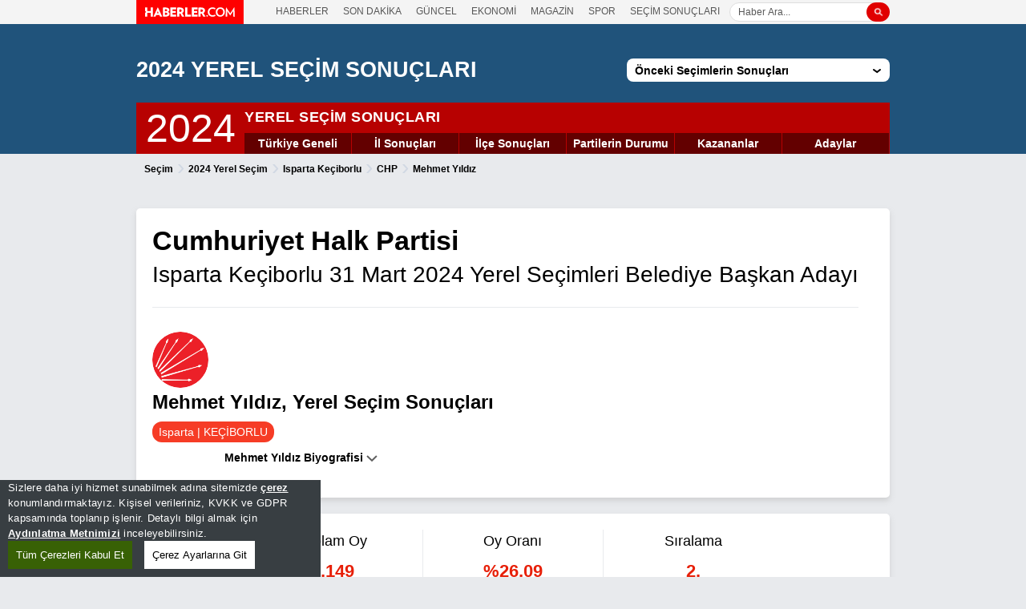

--- FILE ---
content_type: text/html; charset=utf-8
request_url: https://www.haberler.com/secim/2024/yerel-secimler/chp/mehmet-yildiz-1-31-Mart-2024-yerel-secim-sonuclari/
body_size: 12948
content:



<!DOCTYPE html>
<html lang="tr">
<head><meta charset="utf-8" />
    <title>2024 Isparta - Mehmet Yıldız - Seçim Sonuçları</title>

    <meta name="description" content="31 Mart 2024 Isparta Keçiborlu - Mehmet Yıldız yerel seçim sonuçları. 31 Mart 2024 seçimlerinde IspartaKeçiborlu bölgesinde oy dağılımı." />
    <meta property="og:title" content="2024 Isparta - Mehmet Yıldız - Seçim Sonuçları" />
    <meta property="og:description" content="31 Mart 2024 Isparta Keçiborlu - Mehmet Yıldız yerel seçim sonuçları. 31 Mart 2024 seçimlerinde IspartaKeçiborlu bölgesinde oy dağılımı." />
    
    
    <meta property="og:url" content="https://www.haberler.com/secim/2024/yerel-secimler/chp/mehmet-yildiz-1-31-Mart-2024-yerel-secim-sonuclari/" />
    
    <meta property="og:locale" content="tr_TR" />
    <meta property="og:image" content="/secim/static/2017/images/facebookcover.png" />
    <meta property="og:type" content="website" />
    <meta name="twitter:card" content="summary" />
    
    <meta name="twitter:site" content="@haberler" />
    
    <meta name="twitter:title" content="2024 Isparta - Mehmet Yıldız - Seçim Sonuçları" />
    <meta name="twitter:description" content="31 Mart 2024 Isparta Keçiborlu - Mehmet Yıldız yerel seçim sonuçları. 31 Mart 2024 seçimlerinde IspartaKeçiborlu bölgesinde oy dağılımı." />
    <meta name="twitter:image" content="/secim/static/2017/images/facebookcover.png" />
    
    <link rel="canonical" href="https://www.haberler.com/secim/2024/yerel-secimler/chp/mehmet-yildiz-1-31-Mart-2024-yerel-secim-sonuclari/" />
    
    <script src="/mstatic/cookieconsent-1.3.2/build/cookieconsent.js?v=639056327771578307"></script>
    <meta http-equiv="content-type" content="text/html; charset=utf-8" /><meta http-equiv="content-language" content="tr-TR" /><meta name="viewport" content="width=device-width,minimum-scale=1,initial-scale=1" /><meta http-equiv="X-UA-Compatible" content="IE=edge" /><meta http-equiv="cache-control" content="no-cache" /><meta http-equiv="pragma" content="no-cache" /><meta name="distribution" content="Global" />
    <meta name="copyright" content="HABERLER.COM">
    <meta name="robots" content="index, follow" /><link rel="apple-touch-icon" href="/secim/static/favicons/apple-touch-icon-57x57.png" sizes="57x57" /><link rel="apple-touch-icon" href="/secim/static/favicons/apple-touch-icon-60x60.png" sizes="60x60" /><link rel="apple-touch-icon" href="/secim/static/favicons/apple-touch-icon-72x72.png" sizes="72x72" /><link rel="apple-touch-icon" href="/secim/static/favicons/apple-touch-icon-76x76.png" sizes="76x76" /><link rel="apple-touch-icon" href="/secim/static/favicons/apple-touch-icon-114x114.png" sizes="114x114" /><link rel="apple-touch-icon" href="/secim/static/favicons/apple-touch-icon-120x120.png" sizes="120x120" /><link rel="apple-touch-icon" href="/secim/static/favicons/apple-touch-icon-144x144.png" sizes="144x144" /><link rel="apple-touch-icon" href="/secim/static/favicons/apple-touch-icon-152x152.png" sizes="152x152" /><link rel="apple-touch-icon" href="../../../v2/static/favicons/apple-touch-icon-180x180.png" sizes="180x180" /><link rel="icon" sizes="512x512" href="/secim/static/favicons/icon-512x512.png" /><link rel="icon" sizes="384x384" href="/secim/static/favicons/icon-384x384.png" /><link rel="icon" sizes="192x192" href="/secim/static/favicons/icon-192x192.png" /><link rel="icon" sizes="152x152" href="/secim/static/favicons/icon-152x152.png" /><link rel="icon" sizes="144x144" href="/secim/static/favicons/icon-144x144.png" /><link rel="icon" sizes="128x128" href="/secim/static/favicons/icon-128x128.png" /><link rel="icon" sizes="96x96" href="/secim/static/favicons/icon-96x96.png" /><link rel="icon" sizes="72x72" href="/secim/static/favicons/icon-72x72.png" /><link rel="shortcut icon" href="/secim/static/favicons/haberler_new_logo_2.ico" type="image/ico" /><link title="Haberler.com - Seçim Haberleri" rel="alternate" type="application/rss+xml" href="https://rss.haberler.com/rss.asp?kategori=secim" /><link rel="stylesheet" href="/secim/static/2024/v2/css/select2.min.css" /><link rel="stylesheet" href="/secim/static/2024/v2/css/swiper.min.css" /><link rel="stylesheet" href="/secim/static/2024/v2/css/style.min.css?v=639056327771578307" />
    <script type="text/javascript" src="/secim/static/2024/v2/js/jquery-3.3.1.min.js"></script>

    <script type="text/javascript">
        function url_completer() {
            if (mobilAppId == "1" || cihaz_mobilmi == true) {
                if (!document.getElementsByTagName) return;
                var linkler = document.getElementsByTagName("a");
                var linklerAdet = linkler.length;
                for (var i = 0; i < linklerAdet; i++) {
                    var tekLink = linkler[i];
                    if (tekLink.getAttribute("href")) {
                        tekLink.href += map_url;
                    }
                    //if (md.mobile() != null) {
                    //    tekLink.href = tekLink.href.replace('https://web.whatsapp.com/', 'whatsapp://');
                    //}
                }
            }
        }

        function getUrlParameters(paramName) {
            var sURL = window.document.URL.toString();
            if (sURL.indexOf("?") > 0) {
                var arrParams = sURL.split("?");
                var arrURLParams = arrParams[1].split("&");
                var arrParamNames = new Array(arrURLParams.length);
                var arrParamValues = new Array(arrURLParams.length);

                var i = 0;
                for (i = 0; i < arrURLParams.length; i++) {
                    var sParam = arrURLParams[i].split("=");
                    arrParamNames[i] = sParam[0];
                    if (sParam[1] != "")
                        arrParamValues[i] = unescape(sParam[1]);
                    else
                        arrParamValues[i] = "No Value";
                }

                for (i = 0; i < arrURLParams.length; i++) {
                    if (arrParamNames[i] == paramName) {
                        return arrParamValues[i];
                    }
                }
                return "No Parameters Found";
            }
        }

        var cihaz_mobilmi = false;
        if (/ip(hone|od|ad)|blackberry|android|windows (ce|phone)|symbian|avantgo|blazer|compal|elaine|fennec|hiptop|iemobile|iris|kindle|lge |maemo|midp|mmp|opera m(ob|in)i|palm( os)?|phone|p(ixi|re)\/|plucker|pocket|psp|symbian|treo/i.test(navigator.userAgent)) {
            cihaz_mobilmi = true;
        }

        var mobilAppId = getUrlParameters("no_header");
        var map_url = "";
        if (mobilAppId == 1)
            map_url = "?no_header=1";
    </script>


    <script type="text/javascript">
        var googletag = googletag || {};
        googletag.cmd = googletag.cmd || [];
    </script>
    <script type="text/javascript">
        $(window).on("load", function (e) {
            $.ajax({
                async: true,
                url: "https://www.googletagservices.com/tag/js/gpt.js",
                dataType: "script"
            });
        });
    </script>

    <!-- Google Tag Manager -->
<script>
    (function (w, d, s, l, i) {
        w[l] = w[l] || []; w[l].push({
            'gtm.start':
                new Date().getTime(), event: 'gtm.js'
        }); var f = d.getElementsByTagName(s)[0],
            j = d.createElement(s), dl = l != 'dataLayer' ? '&l=' + l : ''; j.async = true; j.src =
                'https://www.googletagmanager.com/gtm.js?id=' + i + dl; f.parentNode.insertBefore(j, f);
    })(window, document, 'script', 'dataLayer', 'GTM-KSKB5QB');
</script>
<!-- End Google Tag Manager -->

</head>
<body>
    <div class="opacityBgDegrade"></div>

    

    <div class="hbHeader">
        <div class="hbHeaderInTop">
            <div class="hbContainer">
                <div class="hbhdLogo"><a href="https://www.haberler.com/" title="Haberler"><img src="/secim/static/img/haberler-logo.svg" width="134" height="30" alt="Haberler" /></a></div>
                <div class="hbhNavMenuScope">
                    <div class="hbhNavMiddle">
                        <a href="https://www.haberler.com/" title="Haber, Haberler">HABERLER</a>
                        <a href="https://www.haberler.com/son-dakika/" title="Son Dakika">SON DAKİKA</a>
                        <a href="https://www.haberler.com/guncel/" title="Güncel Haberler">GÜNCEL</a>
                        <a href="https://www.haberler.com/ekonomi/" title="Ekonomi Haberleri">EKONOMİ</a>
                        <a href="https://www.haberler.com/magazin/" title="Magazin Haberleri">MAGAZİN</a>
                        <a href="https://www.haberler.com/spor/" title="Spor Haberleri">SPOR</a>
                        <a href="https://www.haberler.com/secim/" title="Seçim Sonuçları">SEÇİM SONUÇLARI</a>
                    </div>
                    <div class="hbhNavMiddle mbl">
                        <a href="/secim/" title="Haber, Haberler">SEÇİM SONUÇLARI</a>
                      
                    </div>
                </div>
                <div class="hbhdSearch">
                    <div class="hbhdSearchMiddle">
                        <input type="search" name="search" id="src" value="" placeholder="Haber Ara...">
                        <div id="searchbtn" class="bgReda" style="cursor:pointer"></div>
                    </div>
                </div>
            </div>
        </div>
    </div>

    <style type="text/css">
        ::placeholder{color:#595959;opacity:1}.hbContainer{position:relative;max-width:940px;margin:0 auto}.hbcAnswerInput,.hbcAnswerTextarea,.siteAddTextareaCode{font-size:14px;font-weight:300;font-style:italic;color:grey}.hbcAnswerInput::placeholder,.hbcAnswerTextarea::placeholder,.siteAddTextareaCode::placeholder{color:#c7c7c7}.hbHeader .hbHeaderInTop .hbhNavMenuScope{font-family:Poppins,sans-serif;font-size:12px;font-weight:500;color:#575757}.dropDownSearchBoxInput,.hbHeader .hbHeaderInTop .hbhdSearch input,.inputSearchBox,.inputSearchTopBox{font-size:12px;font-weight:400}@media only screen and (max-width:768px){.hbHeader .hbHeaderInTop .hbhNavMenuScope{font-size:14px;padding-left:140px!important;padding-right:0!important}}.dropDownSearchBoxInput,.inputSearchTopBox{width:100%;position:relative;float:left;height:24px;padding-left:22px;padding-right:6px;-webkit-border-radius:20px;-moz-border-radius:20px;-ms-border-radius:20px;border-radius:20px;border:1px solid #f2f2f2;outline:0;color:grey;background:url(/secim/static/img/search-icon.svg) left 6px center/12px 12px no-repeat #fefefe}.hbHeader .hbHeaderInTop .hbhdSearch input,.inputSearchBox{width:100%;position:relative;float:left;height:24px;padding-left:10px;padding-right:6px;-webkit-border-radius:20px;-moz-border-radius:20px;-ms-border-radius:20px;border-radius:20px;border:1px solid #f2f2f2;outline:0;color:grey;background:url(/secim/static/img/search-icon.svg) right 6px center/12px 12px no-repeat #fefefe;box-sizing:revert}.hbcAnswerInput,.hbcAnswerTextarea{border-top:1px solid #e0e0e0;border-right:1px solid #e0e0e0;border-left:3px solid #fe0000;border-bottom:1px solid #e0e0e0;padding-left:10px;padding-right:6px;outline:0;margin-bottom:15px;position:relative;width:100%;float:left}.hbcAnswerInput{height:40px}.hbcAnswerTextarea{height:70px;padding-top:10px;resize:none}.siteAddTextareaCode{width:100%;position:relative;float:left;height:150px;padding-top:10px;padding-left:10px;padding-right:6px;outline:0;-webkit-border-radius:4px;-moz-border-radius:4px;-ms-border-radius:4px;border-radius:4px;margin-bottom:15px;resize:none}.hbHeader{width:100%;position:relative;float:left;z-index:999}.hbHeader .hbHeaderInTop{top:0;width:100%;left:0;height:30px;background-color:#f4f4f4;z-index:2}.hbHeader .hbHeaderInTop .hbhdLogo{position:absolute;left:0;top:0;z-index:1}.hbHeader .hbHeaderInTop .hbhNavMenuScope{float:left;position:relative;padding-left:174px;padding-right:195px;height:30px;display:table}.hbHeader .hbHeaderInTop .hbhNavMenuScope .hbhNavMiddle{display:block;vertical-align:middle;width:100%;height:26px!important;overflow:hidden;padding-top:5px}.hbHeader .hbHeaderInBottom span,.hbHeader .hbHeaderInTop .hbhdSearch .hbhdSearchMiddle{vertical-align:middle;display:table-cell}.hbHeader .hbHeaderInTop .hbhNavMenuScope a{position:relative;display:inline-block;margin-right:15px;font-size:12px;font-weight:500;color:#575757;text-decoration:none}.hbHeader .hbHeaderInTop .hbhNavMenuScope a:last-child{margin-right:0}.hbHeader .hbHeaderInTop .hbhdSearch{position:absolute;right:0;width:200px;top:0;height:30px;display:table;padding-right:15px}.hbHeader .hbHeaderInTop .hbhdSearch .hbhdSearchMiddle .bgReda{width:29px;height:24px;border-radius:12px;position:absolute;right:0;z-index:9;background:url(/secim/static/img/searchbar-icon.png) center center/12px 12px no-repeat #e00000}.hbHeader .hbHeaderInTop .hbhdSearch .hbhdSearchMiddle .hbhdSearchOpen{position:absolute;width:100%;top:15px;left:0;height:auto;padding-top:7px;border-bottom-left-radius:12px;border-bottom-right-radius:12px;background-color:#fff;overflow:hidden}.hbHeader .hbHeaderInTop .hbhdSearch .hbhdSearchMiddle .hbhdSearchOpen ul li{font-size:12px;display:block;padding:6px 10px;color:#202020;border-bottom:1px solid #f3f3f3}.hbHeader .hbHeaderInTop .hbhdSearch .hbhdSearchMiddle .hbhdSearchOpen ul li.selected{background:#dedede}.hbHeader .hbHeaderInTop .hbhdSearch .hbhdSearchMiddle .hbhdSearchOpen ul li:first-child{padding-top:10px}.hbHeader .hbHeaderInTop .hbhdSearch .hbhdSearchMiddle .hbhdSearchOpen ul li:last-child{border-bottom:0;padding-bottom:5px}.hbHeader .hbHeaderInTop .hbhdSearch input{z-index:2;border-top-left-radius:31px;border-bottom-left-radius:31px;border:1px solid #dedede;padding-right:18px;background:#fff}.hbHeader .hbHeaderInTop .hbhdSearch input[type=search]::-webkit-search-cancel-button,.hbHeader .hbHeaderInTop .hbhdSearch input[type=search]::-webkit-search-decoration,.hbHeader .hbHeaderInTop .hbhdSearch input[type=search]::-webkit-search-results-button,.hbHeader .hbHeaderInTop .hbhdSearch input[type=search]::-webkit-search-results-decoration{display:none}.hbHeader .hbHeaderInBottom{width:100%;position:relative;float:left}.hbHeader .hbHeaderInBottom .hbhdCatLogo{width:100%;position:relative;float:left;height:95px;display:table}.hbHeader .hbHeaderInBottom span{line-height:0}.hbHeader .hbHeaderInBottom .hbhdNavSubMenu{width:100%;position:relative;float:left;height:40px;overflow:hidden;background-color:#5887ff}.hbHeader .hbHeaderInBottom .hbhdNavSubMenu a{float:left;position:relative;padding:11px 10.5px;height:40px;font-family:Poppins,sans-serif;font-size:16px;font-weight:500;color:#fff;-webkit-transition:.34s;-moz-transition:.34s;-ms-transition:.34s;-o-transition:.34s;transition:.34s;border-bottom:3px solid transparent}.hbHeader .hbHeaderInBottom .hbhdNavSubMenu a.active,.hbHeader .hbHeaderInBottom .hbhdNavSubMenu a:hover{color:#fff;border-bottom:3px solid #fff}.hbHeader .hbhdSearchFilter{position:absolute;right:0;top:0;width:86px}.hbHeader .hbhdSearchFilter .dropMenu{height:24px;background:0 0}.hbHeader.active{position:fixed;top:-95px}.hbMain.stickypadding{padding-top:165px}.mbl{display:none!important}@media only screen and (max-width:768px){.hbhNavMiddle,.hbhdSearch{display:none!important}.mbl{display:block!important}}
    </style>

    <script> $(document).ready(function () {
            $('#searchbtn').click(function () { window.location = 'https://www.haberler.com/' + encodeURIComponent(document.querySelector('#src').value) + '/'; });
            $('#src').keypress(function (event) {
                if (event.keyCode == 13) {
                    $('#searchbtn').click();
                }
            });
        });
    </script>
    


<div class="row header">
    <div class="container">
        <div class="logoScope">
            <div class="navClickButton">
                <img src="/secim/static/2024/v2/img/nav.png?v=1" height="16" width="19" alt="Seçim Sonuçları - Son Seçim Sonuçları - Yerel ve Genel Seçim Sonuçları" />
            </div>
            <div class="secimMain">



                <div class="secmandhaberler">
                    <a href="/secim/2024/" class="logo">
                        <h2>2024 YEREL SEÇİM SONUÇLARI</h2>
                        
                    </a>
                    <div class="dropdown">
                        <button class="dropbtn"><span>Önceki Seçimlerin Sonuçları</span></button>
                        <div class="dropdown-content">
                            <a href="/secim/" title="Seçim Sonuçları">SEÇİM ANA SAYFA</a>
                            <a href="/secim/2024/" title="31 Mart 2024 Yerel Seçim Sonuçları">31 Mart 2024 Yerel Seçim</a>
                            <a href="/secim/2023/28-mayis/" title="28 Mayıs 2023 Seçim Sonuçları">28 Mayıs 2023 C.Başkanlığı Seçimi 2. Tur</a>
                            <a href="/secim/2023/" title="14 Mayıs 2023 Seçim Sonuçları">14 Mayıs 2023 C.Başkanlığı Seçimi</a>
                            <a href="/secim/2019/yerel-secimler/istanbul-secim-sonuclari/" title="23 Haziran İstanbul Yerel Seçim Sonuçları">23 Haziran 2019 İstanbul Seçimi</a>
                            <a href="/secim/2019/yerel-secimler/" title="2019 Yerel Seçim Sonuçları">31 Mart 2019 Yerel Seçim</a>
                            <a href="/secim/2018/" title="2018 Genel Seçim Sonuçları">24 Haziran 2018 Genel Seçim</a>
                            <a href="/secim/2017/referandum/" title="2017 Referandum Sonuçları">16 Nisan 2017 Referandum</a>
                            <a href="/secim/2015/" title="1 Kasım 2015 Genel Seçim Sonuçları">01 Kasım 2015 Genel Seçim</a>
                            <a href="/secim/7-haziran-2015-secimi/" title="7 Haziran 2015 Genel Seçim Sonuçları">07 Haziran 2015 Genel Seçim</a>
                            <a href="/secim/cumhurbaskanligi-secimi/" title="2014 Cumhurbaşkanlığı Sonuçları">10 Ağustos 2014 C.Başkanlığı Seçimi</a>
                            <a href="/secim/2014/" title="2014 Yerel Seçim Sonuçları">30 Mart 2014 Yerel Seçim</a>
                            <a href="/secim/2011/" title="2011 Genel Seçim Sonuçları">12 Haziran 2011 Genel Seçim</a>
                            <a href="/secim/2010/" title="2010 Referandum Sonuçları">12 Eylül 2010 Referandum</a>
                            <a href="/secim/2009/" title="2009 Yerel Seçim Sonuçları">29 Mart 2009 Yerel Seçim</a>
                            <a href="/secim/2007/" title="2007 Genel Seçim Sonuçları">22 Temmuz 2007 Genel Seçim</a>
                            <a href="/secim/2002/" title="2002 Genel Seçim Sonuçları">03 Kasım 2002 Genel Seçim</a>
                            <a href="/secim/1999/" title="1999 Genel Seçim Sonuçları">18 Nisan 1999 Genel Seçim</a>
                            <a href="/secim/1995/" title="1995 Genel Seçim Sonuçları">24 Aralık 1995 Genel Seçim</a>
                            <a href="/secim/1991/" title="1991 Genel Seçim Sonuçları">20 Ekim 1991 Genel Seçim</a>
                            <a href="/secim/1987/" title="1987 Genel Seçim Sonuçları">29 Kasım 1987 Genel Seçim</a>
                            <a href="/secim/1983/" title="1983 Genel Seçim Sonuçları">06 Kasım 1983 Genel Seçim</a>
                            <a href="/secim/1977/" title="1977 Genel Seçim Sonuçları">05 Haziran 1977 Genel Seçim</a>
                            <a href="/secim/1973/" title="1973 Genel Seçim Sonuçları">14 Ekim 1973 Genel Seçim</a>
                            <a href="/secim/1969/" title="1969 Genel Seçim Sonuçları">12 Ekim 1969 Genel Seçim</a>
                            <a href="/secim/1965/" title="1965 Genel Seçim Sonuçları">10 Ekim 1965 Genel Seçim</a>
                            <a href="/secim/1961/" title="1961 Genel Seçim Sonuçları">15 Ekim 1961 Genel Seçim</a>
                            <a href="/secim/1957/" title="1957 Genel Seçim Sonuçları">27 Ekim 1957 Genel Seçim</a>
                            <a href="/secim/1954/" title="1954 Genel Seçim Sonuçları">02 Mayıs 1954 Genel Seçim</a>
                        </div>
                    </div>
                </div>

            </div>

            <div class="navMenuScope">
                <div>

                    <div id="ctl00_Uc_Header_secim2024" class="top-menu secimo" style="display: block;">
                        <span class="year"><a title="2024 YEREL SEÇİMLERİ" href="/secim/2024/">2024</a></span>
                        <span class="text">YEREL SEÇİM SONUÇLARI</span>
                        <ul>
                            <li><a href="/secim/2024/" title="2024 Seçimleri Türkiye Geneli Sonuçları">Türkiye Geneli</a></li>
                            <li><a href="/secim/2024/yerel-secimler/iller-son-durum/31-Mart-2024-yerel-secimleri/" id="il-btn" title="2024 Seçimleri İl Sonuçları">İl Sonuçları</a></li>
                            <li><a href="/secim/2024/yerel-secimler/ilceler-son-durum/31-Mart-2024-yerel-secimleri/" id="ilce-btn" title="2024 Yerel Seçimler İlçe Sonuçları">İlçe Sonuçları</a></li>
                            <li><a href="/secim/2024/yerel-secimler/partiler-son-durum/31-Mart-2024-yerel-secimleri/" id="parti-btn" title="2024 Yerel Seçimler Partilerin Durumu">Partilerin Durumu</a></li>
                            
                            <li><a href="/secim/2024/yerel-secimler/kazananlar-son-durum/31-Mart-2024-yerel-secimleri" title="2024 Seçimleri Kazananlar">Kazananlar</a></li>
                            <li><a href="/secim/2024/yerel-secimler/parti-adaylari/31-Mart-2024-yerel-secimleri/" title="2024 Seçim Adayları">Adaylar</a></li>
                        </ul>
                        <div class="dropred">
                            <select onchange="if(this.selectedIndex!=0) self.location=this.options[this.selectedIndex].value">
                                
                                <option value="/secim/2024/">Türkiye Geneli Sonuçları</option>
                                <option value="/secim/2024/yerel-secimler/iller-son-durum/31-Mart-2024-yerel-secimleri/">İl Sonuçları</option>
                                <option value="/secim/2024/yerel-secimler/ilceler-son-durum/31-Mart-2024-yerel-secimleri/">İlçe Sonuçları</option>
                                <option value="/secim/2024/yerel-secimler/partiler-son-durum/31-Mart-2024-yerel-secimleri/">Partilerin Durumu</option>
                                <option value="/secim/2024/illerde-durum/">Kazananlar</option>
                                <option value="/secim/2024/yerel-secimler/parti-adaylari/31-Mart-2024-yerel-secimleri/">Adaylar</option>
                            </select>
                        </div>
                    </div>

                    
                </div>

                
            </div>
        </div>
    </div>
</div>


   

        
            <div class="row ysBreadCrumb">
                <div class="container">
                    <span class="ysBrdc">
                        <a href="/secim" itemprop="url"><strong itemprop="title">Seçim</strong></a>
                    </span>
                    <span class="ysRightArrow">&rsaquo;</span>
                    <span class="ysBrdc">
                        <a href="/secim/2024/"><strong>2024 Yerel Seçim</strong></a>
                    </span>
                  
                    <span class="ysRightArrow">&rsaquo;</span>
                    <span class="ysBrdc">
                    <a href="/secim/2024/yerel-secimler/isparta-keciborlu-31-Mart-2024-yerel-secim-sonuclari/"><strong>Isparta Keçiborlu</strong></a>                    
                    </span> 
                    <span class="ysRightArrow">&rsaquo;</span>
                    <span class="ysBrdc">
                        <a href="/secim/2024/yerel-secimler/chp-31-Mart-2024-yerel-secim-sonuclari/"><strong>CHP</strong></a>
                    </span>
                    <span class="ysRightArrow">&rsaquo;</span>
                    <span class="ysBrdc">
                        <a href="#"><strong>Mehmet Yıldız</strong></a>
                    </span>
           
                </div> 
            </div>

    

<div class="sticky">

    <div class="container">
        <div class="sticky-row">



            
            <!--Veri Varken-->
            <div class="stcDetails">
                <div class="stcCol ysmLTop">
                    <div class="stcTitle"><span class="iconSticky"></span>Isparta Keçiborlu</div>
                </div>
                <div class="stcCol ysmLTop">
                    <span class="stcPercent stickyTitle">Açılan Sandık
             <br />
                        <span class="stcPercent sticky-rate">%100,00</span></span>
                </div>


                <div class="stcCol ysmLTop">

                    <a href="https://www.haberler.com/secim/2024/yerel-secimler/chp-31-Mart-2024-yerel-secim-sonuclari/">
                               <span class="stcPercent stickyTitle">AK Parti
                             <br />
                            <span class="stcBold sticky-rate">%50,09</span> </span>

                    </a>
             
                </div>



                <div class="stcCol ysmLTop">
                    <a href="https://www.haberler.com/secim/2024/yerel-secimler/ak-parti-31-Mart-2024-yerel-secim-sonuclari/">

                                <span class="stcPercent stickyTitle">CHP
                             <br />
                               <span class="stcBold sticky-rate">%26,09</span> </span>

                    </a>
            
                </div>



                <div class="stcCol ysmLTop">
                    <a href="https://www.haberler.com/secim/2024/yerel-secimler/yeniden-refah-31-Mart-2024-yerel-secim-sonuclari/">
                          <span class="stcPercent stickyTitle">İyi Parti
                           <br />
                     <span class="stcBold sticky-rate">%14,01</span> </span>
                    </a>
                  
                </div>



                <div class="stcCol ysmLTop">

                    <a href="https://www.haberler.com/secim/2024/yerel-secimler/dem-parti-31-Mart-2024-yerel-secim-sonuclari/">
                       <span class="stcPercent stickyTitle">MHP
                  <br />
                  <span class="stcBold sticky-rate">%8,27</span> </span>

                    </a>

      


                </div>
                <div class="stcCol ysmLTop">
                    <a href="https://www.haberler.com/secim/2024/yerel-secimler/mhp-31-Mart-2024-yerel-secim-sonuclari/">
                            <span class="stcPercent stickyTitle">Zafer Partisi
                               <br />
                     <span class="stcBold sticky-rate">%0,82</span> </span>
                    </a>
                
                </div>
            </div>
            
        </div>
    </div>
</div>

    <div class="row stickyStart generalContainer">
        <form name="aspnetForm" method="post" action="./?parti=chp&amp;aday=mehmet-yildiz-1" id="aspnetForm">
<div>
<input type="hidden" name="__VIEWSTATE" id="__VIEWSTATE" value="/wEPDwUKLTk2NTQzMDE4Ng8WAh4TVmFsaWRhdGVSZXF1ZXN0TW9kZQIBZGRyAcB19GXHZ60ZjvD5o3bTnDuGRQ==" />
</div>

            

    <div class="row ysBiography">
        <div class="container">

            <div class="col100 boxStyle  adyPg ">
                <div class="row stickyStart ysGeneralHeadTitle">
                    <h2>Cumhuriyet Halk Partisi <br /> <span class="min"> Isparta Keçiborlu 31 Mart 2024 Yerel Seçimleri Belediye Başkan Adayı </span> </h2>
                </div>

            <div class="ysbioScope">
                <div class="ysbioCol ysImagePadding">
                    <span class="ysbiotImage lazyload" data-original="/secim/static/2024/v2/img/party/big/chp.png" style="width: 70px; height: 70px; background-image: url(/secim/static/2024/v2/img/party/big/chp.png)"></span>
                </div>
                <div class="ysbioCol ysbioDataContent chp">
                    <h1>Mehmet Yıldız, Yerel Seçim Sonuçları</h1>
                    <div class="ysbioCity bgFill">Isparta | KEÇİBORLU</div>
                </div>
            </div>
            <div class="biographyScope">
                <div class="bghClickScope">
                    <span class="bghClick">Mehmet Yıldız Biyografisi</span>
                </div>
                <div class="bghDetails">
                    <div class="bghTextCalc">
                        <div class="bghPartyTitle">
                            KEÇIBORLU BELEDIYE BAŞKAN ADAYIMEHMET YILDIZ'IN ÖZGEÇMIŞIAFYONKARAHISAR'IN DINAR ILÇESINDE DÜNYAYA GELEN YILDIZ, ILK VE ORTAOKUL EĞIRIMINI BURADA TAMAMLADI. 1999'DA KEÇIBORLU ILÇESINE YERLEŞEN YILDIZ, OTOMOBIL TAMIR SERVISI AÇTI. EVLI VE 2 ÇOCUK BABASI YILDIZ, CHP'DEN KEÇIBORLU BELEDIYE BAŞKANLIĞI IÇIN ADAY GÖSTERILDI. 
                            <br /><br />
                            Mehmet Yıldız Isparta KEÇİBORLU belediye başkan adayı olarak CHP ile 31 Mart 2024 yerel seçimlerinde yarışıyor. Mehmet Yıldız ile ilgili daha fazla bilgi için <a href="https://www.haberler.com/mehmet-yildiz-1/" target="_blank"><b>Mehmet Yıldız Haberleri</b></a> sayfamızı ziyaret edin.
                        </div>
                    </div>
                </div>
            </div>
            </div>

        </div>
    </div>

    <div class="row ysGeneralPartyCityWinn ysPartyCityWinnTotal">
        <div class="container">
            <div class="col100 boxStyle">
                <div class="gpcwBoxScope chp">
                    <div class="gpcwBox">
                        <span class="inRow100 gpcwTitle"><span>Toplam Oy</span></span>
                        <span class="inRow100 gpcwPercent textColor">1.149</span>
                    </div>
                    <div class="gpcwBox">
                        <span class="inRow100 gpcwTitle"><span>Oy Oranı</span></span>
                        <span class="inRow100 gpcwPercent textColor">%26,09</span>
                    </div>
                    <div class="gpcwBox">
                        <span class="inRow100 gpcwTitle"><span>Sıralama</span></span>
                        <span class="inRow100 gpcwPercent textColor">2.</span>
                    </div>
                </div>
            </div>
        </div>
    </div>
    


<div class="row ysCountyFinalStatus">
    <div class="container">
        <div class="col50 boxStyle" id="aday-yarisi">
            <div class="inRow100 ysGeneralBoxInHeadTitle">
                <h2>Keçiborlu İlçesi<br> Belediye Başkanlığı Sonuçları</h2>
            </div>

            <table class="ysDataGeneral" style="width: 100%;">
                <thead>
                    <tr>
                        <th width="80%" colspan="2" class="ysgBasicText">Aday Bilgisi</th>
                        <th width="20%" style="text-align: right;" class="ysgBasicText">Oy Oranı</th>
                    </tr>
                </thead>
                <tbody>
                    
                    <!--Parti-->
                    <tr class="ysgContent akp">
                        <td class="ysgPartyFullImage">
                            <a href="/secim/2024/yerel-secimler/ak-parti/yusuf-murat-parlak-31-Mart-2024-yerel-secim-sonuclari/" title="YUSUF MURAT PARLAK Seçim Sonuçları">
                                <span class="ysgPhoneSize35 lazyload" data-original="https://foto.haberler.com/haber/2024/03/19/yusuf-murat-parlak851707441484_k.jpg" style="width: 40px; height: 40px; background-image: url()"></span>
                            </a>
                        </td>
                        <td width="80%" class="ysgNominee">
                            <a href="/secim/2024/yerel-secimler/ak-parti/yusuf-murat-parlak-31-Mart-2024-yerel-secim-sonuclari/" title="YUSUF MURAT PARLAK Seçim Sonuçları">Yusuf Murat Parlak</a><br>
                            <a href="/secim/2024/yerel-secimler/ak-parti-31-Mart-2024-yerel-secim-sonuclari/" title="AK Parti Seçim Sonuçları">
                                <div class="coverParOy" >
                                       <span class="textColor">AK Parti </span>
                                    <span class="ysgInlineVoteRate">2.206 OY</span>
                                </div>
                             </a>
                        </td>
                        <td width="20%" class="ysgPercentText big textColor" >%50,09</td>
                    </tr>
                    <tr class="ysgBar ysgLineBottom akp">
                        <td colspan="3">
                            <div class="barScope">
                                <div class="barFill bgFill" style="width: 50.09%"></div>
                            </div>
                        </td>
                    </tr>
                    <!--Parti-->
                    
                    <!--Parti-->
                    <tr class="ysgContent chp">
                        <td class="ysgPartyFullImage">
                            <a href="/secim/2024/yerel-secimler/chp/mehmet-yildiz-1-31-Mart-2024-yerel-secim-sonuclari/" title="MEHMET YILDIZ Seçim Sonuçları">
                                <span class="ysgPhoneSize35 lazyload" data-original="/secim/static/2024/v2/img/party/big/chp.svg" style="width: 40px; height: 40px; background-image: url()"></span>
                            </a>
                        </td>
                        <td width="80%" class="ysgNominee">
                            <a href="/secim/2024/yerel-secimler/chp/mehmet-yildiz-1-31-Mart-2024-yerel-secim-sonuclari/" title="MEHMET YILDIZ Seçim Sonuçları">Mehmet Yıldız</a><br>
                            <a href="/secim/2024/yerel-secimler/chp-31-Mart-2024-yerel-secim-sonuclari/" title="CHP Seçim Sonuçları">
                                <div class="coverParOy" >
                                       <span class="textColor">CHP </span>
                                    <span class="ysgInlineVoteRate">1.149 OY</span>
                                </div>
                             </a>
                        </td>
                        <td width="20%" class="ysgPercentText big textColor" >%26,09</td>
                    </tr>
                    <tr class="ysgBar ysgLineBottom chp">
                        <td colspan="3">
                            <div class="barScope">
                                <div class="barFill bgFill" style="width: 26.09%"></div>
                            </div>
                        </td>
                    </tr>
                    <!--Parti-->
                    
                    <!--Parti-->
                    <tr class="ysgContent ip">
                        <td class="ysgPartyFullImage">
                            <a href="/secim/2024/yerel-secimler/iyi-parti/osman-akoglan-31-Mart-2024-yerel-secim-sonuclari/" title="OSMAN AKOĞLAN Seçim Sonuçları">
                                <span class="ysgPhoneSize35 lazyload" data-original="/secim/static/2024/v2/img/party/big/ip.svg" style="width: 40px; height: 40px; background-image: url()"></span>
                            </a>
                        </td>
                        <td width="80%" class="ysgNominee">
                            <a href="/secim/2024/yerel-secimler/iyi-parti/osman-akoglan-31-Mart-2024-yerel-secim-sonuclari/" title="OSMAN AKOĞLAN Seçim Sonuçları">Osman Akoğlan</a><br>
                            <a href="/secim/2024/yerel-secimler/iyi-parti-31-Mart-2024-yerel-secim-sonuclari/" title="İyi Parti Seçim Sonuçları">
                                <div class="coverParOy" >
                                       <span class="textColor">İyi Parti </span>
                                    <span class="ysgInlineVoteRate">617 OY</span>
                                </div>
                             </a>
                        </td>
                        <td width="20%" class="ysgPercentText big textColor" >%14,01</td>
                    </tr>
                    <tr class="ysgBar ysgLineBottom ip">
                        <td colspan="3">
                            <div class="barScope">
                                <div class="barFill bgFill" style="width: 14.01%"></div>
                            </div>
                        </td>
                    </tr>
                    <!--Parti-->
                    
                    <!--Parti-->
                    <tr class="ysgContent mhp">
                        <td class="ysgPartyFullImage">
                            <a href="/secim/2024/yerel-secimler/mhp/ibrahim-gunduz-31-Mart-2024-yerel-secim-sonuclari/" title="İBRAHİM GÜNDÜZ Seçim Sonuçları">
                                <span class="ysgPhoneSize35 lazyload" data-original="https://foto.haberler.com/haber/2024/03/26/ibrahim-gunduz4be39c7d18c1_k.jpg" style="width: 40px; height: 40px; background-image: url()"></span>
                            </a>
                        </td>
                        <td width="80%" class="ysgNominee">
                            <a href="/secim/2024/yerel-secimler/mhp/ibrahim-gunduz-31-Mart-2024-yerel-secim-sonuclari/" title="İBRAHİM GÜNDÜZ Seçim Sonuçları">İbrahim Gündüz</a><br>
                            <a href="/secim/2024/yerel-secimler/mhp-31-Mart-2024-yerel-secim-sonuclari/" title="MHP Seçim Sonuçları">
                                <div class="coverParOy" >
                                       <span class="textColor">MHP </span>
                                    <span class="ysgInlineVoteRate">364 OY</span>
                                </div>
                             </a>
                        </td>
                        <td width="20%" class="ysgPercentText big textColor" >%8,27</td>
                    </tr>
                    <tr class="ysgBar ysgLineBottom mhp">
                        <td colspan="3">
                            <div class="barScope">
                                <div class="barFill bgFill" style="width: 8.27%"></div>
                            </div>
                        </td>
                    </tr>
                    <!--Parti-->
                    
                    <!--Parti-->
                    <tr class="ysgContent zafer-partisi">
                        <td class="ysgPartyFullImage">
                            <a href="/secim/2024/yerel-secimler/zafer-partisi/salim-ozmen-31-Mart-2024-yerel-secim-sonuclari/" title="SALİM ÖZMEN Seçim Sonuçları">
                                <span class="ysgPhoneSize35 lazyload" data-original="/secim/static/2024/v2/img/party/big/zafer-partisi.svg" style="width: 40px; height: 40px; background-image: url()"></span>
                            </a>
                        </td>
                        <td width="80%" class="ysgNominee">
                            <a href="/secim/2024/yerel-secimler/zafer-partisi/salim-ozmen-31-Mart-2024-yerel-secim-sonuclari/" title="SALİM ÖZMEN Seçim Sonuçları">Salim Özmen</a><br>
                            <a href="/secim/2024/yerel-secimler/zafer-partisi-31-Mart-2024-yerel-secim-sonuclari/" title="Zafer Partisi Seçim Sonuçları">
                                <div class="coverParOy" >
                                       <span class="textColor">Zafer Partisi </span>
                                    <span class="ysgInlineVoteRate">36 OY</span>
                                </div>
                             </a>
                        </td>
                        <td width="20%" class="ysgPercentText big textColor" >%0,82</td>
                    </tr>
                    <tr class="ysgBar ysgLineBottom zafer-partisi">
                        <td colspan="3">
                            <div class="barScope">
                                <div class="barFill bgFill" style="width: 0.82%"></div>
                            </div>
                        </td>
                    </tr>
                    <!--Parti-->
                    
                    <!--Parti-->
                    <tr class="ysgContent sp">
                        <td class="ysgPartyFullImage">
                            <a href="/secim/2024/yerel-secimler/saadet/faruk-yavuz-31-Mart-2024-yerel-secim-sonuclari/" title="FARUK YAVUZ Seçim Sonuçları">
                                <span class="ysgPhoneSize35 lazyload" data-original="/secim/static/2024/v2/img/party/big/sp.svg" style="width: 40px; height: 40px; background-image: url()"></span>
                            </a>
                        </td>
                        <td width="80%" class="ysgNominee">
                            <a href="/secim/2024/yerel-secimler/saadet/faruk-yavuz-31-Mart-2024-yerel-secim-sonuclari/" title="FARUK YAVUZ Seçim Sonuçları">Faruk Yavuz</a><br>
                            <a href="/secim/2024/yerel-secimler/saadet-31-Mart-2024-yerel-secim-sonuclari/" title="Saadet Seçim Sonuçları">
                                <div class="coverParOy" >
                                       <span class="textColor">Saadet </span>
                                    <span class="ysgInlineVoteRate">18 OY</span>
                                </div>
                             </a>
                        </td>
                        <td width="20%" class="ysgPercentText big textColor" >%0,41</td>
                    </tr>
                    <tr class="ysgBar ysgLineBottom sp">
                        <td colspan="3">
                            <div class="barScope">
                                <div class="barFill bgFill" style="width: 0.41%"></div>
                            </div>
                        </td>
                    </tr>
                    <!--Parti-->
                    
                    <!--Parti-->
                    <tr class="ysgContent btp">
                        <td class="ysgPartyFullImage">
                            <a href="/secim/2024/yerel-secimler/btp/zeynepgul-burdur-31-Mart-2024-yerel-secim-sonuclari/" title="ZEYNEPGÜL BURDUR Seçim Sonuçları">
                                <span class="ysgPhoneSize35 lazyload" data-original="/secim/static/2024/v2/img/party/big/btp.svg" style="width: 40px; height: 40px; background-image: url()"></span>
                            </a>
                        </td>
                        <td width="80%" class="ysgNominee">
                            <a href="/secim/2024/yerel-secimler/btp/zeynepgul-burdur-31-Mart-2024-yerel-secim-sonuclari/" title="ZEYNEPGÜL BURDUR Seçim Sonuçları">Zeynepgül Burdur</a><br>
                            <a href="/secim/2024/yerel-secimler/btp-31-Mart-2024-yerel-secim-sonuclari/" title="BTP Seçim Sonuçları">
                                <div class="coverParOy" >
                                       <span class="textColor">BTP </span>
                                    <span class="ysgInlineVoteRate">8 OY</span>
                                </div>
                             </a>
                        </td>
                        <td width="20%" class="ysgPercentText big textColor" >%0,18</td>
                    </tr>
                    <tr class="ysgBar ysgLineBottom btp">
                        <td colspan="3">
                            <div class="barScope">
                                <div class="barFill bgFill" style="width: 0.18%"></div>
                            </div>
                        </td>
                    </tr>
                    <!--Parti-->
                    
                    <!--Parti-->
                    <tr class="ysgContent hkp">
                        <td class="ysgPartyFullImage">
                            <a href="/secim/2024/yerel-secimler/hkp/osman-bozbalak-31-Mart-2024-yerel-secim-sonuclari/" title="OSMAN BOZBALAK Seçim Sonuçları">
                                <span class="ysgPhoneSize35 lazyload" data-original="/secim/static/2024/v2/img/party/big/hkp.svg" style="width: 40px; height: 40px; background-image: url()"></span>
                            </a>
                        </td>
                        <td width="80%" class="ysgNominee">
                            <a href="/secim/2024/yerel-secimler/hkp/osman-bozbalak-31-Mart-2024-yerel-secim-sonuclari/" title="OSMAN BOZBALAK Seçim Sonuçları">Osman Bozbalak</a><br>
                            <a href="/secim/2024/yerel-secimler/hkp-31-Mart-2024-yerel-secim-sonuclari/" title="HKP Seçim Sonuçları">
                                <div class="coverParOy" >
                                       <span class="textColor">HKP </span>
                                    <span class="ysgInlineVoteRate">5 OY</span>
                                </div>
                             </a>
                        </td>
                        <td width="20%" class="ysgPercentText big textColor" >%0,11</td>
                    </tr>
                    <tr class="ysgBar ysgLineBottom hkp">
                        <td colspan="3">
                            <div class="barScope">
                                <div class="barFill bgFill" style="width: 0.11%"></div>
                            </div>
                        </td>
                    </tr>
                    <!--Parti-->
                    
                    <!--Parti-->
                    <tr class="ysgContent hp">
                        <td class="ysgPartyFullImage">
                            <a href="/secim/2024/yerel-secimler/huda-par/zafer-tekman-31-Mart-2024-yerel-secim-sonuclari/" title="ZAFER TEKMAN Seçim Sonuçları">
                                <span class="ysgPhoneSize35 lazyload" data-original="/secim/static/2024/v2/img/party/big/hp.svg" style="width: 40px; height: 40px; background-image: url()"></span>
                            </a>
                        </td>
                        <td width="80%" class="ysgNominee">
                            <a href="/secim/2024/yerel-secimler/huda-par/zafer-tekman-31-Mart-2024-yerel-secim-sonuclari/" title="ZAFER TEKMAN Seçim Sonuçları">Zafer Tekman</a><br>
                            <a href="/secim/2024/yerel-secimler/huda-par-31-Mart-2024-yerel-secim-sonuclari/" title="HÜDA PAR Seçim Sonuçları">
                                <div class="coverParOy" >
                                       <span class="textColor">HÜDA PAR </span>
                                    <span class="ysgInlineVoteRate">1 OY</span>
                                </div>
                             </a>
                        </td>
                        <td width="20%" class="ysgPercentText big textColor" >%0,02</td>
                    </tr>
                    <tr class="ysgBar ysgLineBottom hp">
                        <td colspan="3">
                            <div class="barScope">
                                <div class="barFill bgFill" style="width: 0.02%"></div>
                            </div>
                        </td>
                    </tr>
                    <!--Parti-->
                    
                </tbody>
            </table>
        </div>
        
        <div class="col50 boxStyle" id="genel-meclis">
            <div class="inRow100 ysGeneralBoxInHeadTitle">
                <h2>Keçiborlu İlçesi<br> Belediye Meclis Sonuçları</h2>
            </div>

            <table class="ysDataGeneral" style="width: 100%;">
                <thead>
                    <tr>
                        <th width="50%" colspan="2" class="ysgBasicText">Parti</th>
                        <th width="30%" class="ysgBasicText">Oy</th>
                        <th width="20%" style="text-align:right;" class="ysgBasicText">Oy Oranı</th>
                    </tr>
                </thead>
                <tbody>
                    
                    <!--Parti-->
                    <tr class="ysgContent akp">
                        <td class="ysgPartyFullImage">
                            <a href="/secim/2024/yerel-secimler/ak-parti-31-Mart-2024-yerel-secim-sonuclari/" title="AK Parti Seçim Sonuçları">
                                <span class="ysgPhoneSize35 lazyload" data-original="/secim/static/2024/v2/img/party/big/ak-parti.png" style="width: 40px; height: 40px; background-image: url()" alt="AK Parti"></span>
                            </a>

                        </td>
                        <td width="50%" class="ysgPartyName"><a href="/secim/2024/yerel-secimler/ak-parti-31-Mart-2024-yerel-secim-sonuclari/" title="AK Parti Seçim Sonuçları">AK Parti</a></td>
                        <td width="30%" class="ysgBasicText">2.003</td>
                        <td width="20%" class="ysgPercentText big textColor">%45,87</td>
                    </tr>
                    <tr class="ysgBar ysgLineBottom akp">
                        <td colspan="4">
                            <div class="barScope">
                                <div class="barFill bgFill" style="width: 45.87%"></div>
                            </div>
                        </td>
                    </tr>
                    <!--Parti-->
                    
                    <!--Parti-->
                    <tr class="ysgContent chp">
                        <td class="ysgPartyFullImage">
                            <a href="/secim/2024/yerel-secimler/chp-31-Mart-2024-yerel-secim-sonuclari/" title="CHP Seçim Sonuçları">
                                <span class="ysgPhoneSize35 lazyload" data-original="/secim/static/2024/v2/img/party/big/chp.png" style="width: 40px; height: 40px; background-image: url()" alt="CHP"></span>
                            </a>

                        </td>
                        <td width="50%" class="ysgPartyName"><a href="/secim/2024/yerel-secimler/chp-31-Mart-2024-yerel-secim-sonuclari/" title="CHP Seçim Sonuçları">CHP</a></td>
                        <td width="30%" class="ysgBasicText">1.187</td>
                        <td width="20%" class="ysgPercentText big textColor">%27,18</td>
                    </tr>
                    <tr class="ysgBar ysgLineBottom chp">
                        <td colspan="4">
                            <div class="barScope">
                                <div class="barFill bgFill" style="width: 27.18%"></div>
                            </div>
                        </td>
                    </tr>
                    <!--Parti-->
                    
                    <!--Parti-->
                    <tr class="ysgContent mhp">
                        <td class="ysgPartyFullImage">
                            <a href="/secim/2024/yerel-secimler/mhp-31-Mart-2024-yerel-secim-sonuclari/" title="MHP Seçim Sonuçları">
                                <span class="ysgPhoneSize35 lazyload" data-original="/secim/static/2024/v2/img/party/big/mhp.png" style="width: 40px; height: 40px; background-image: url()" alt="MHP"></span>
                            </a>

                        </td>
                        <td width="50%" class="ysgPartyName"><a href="/secim/2024/yerel-secimler/mhp-31-Mart-2024-yerel-secim-sonuclari/" title="MHP Seçim Sonuçları">MHP</a></td>
                        <td width="30%" class="ysgBasicText">575</td>
                        <td width="20%" class="ysgPercentText big textColor">%13,17</td>
                    </tr>
                    <tr class="ysgBar ysgLineBottom mhp">
                        <td colspan="4">
                            <div class="barScope">
                                <div class="barFill bgFill" style="width: 13.17%"></div>
                            </div>
                        </td>
                    </tr>
                    <!--Parti-->
                    
                    <!--Parti-->
                    <tr class="ysgContent ip">
                        <td class="ysgPartyFullImage">
                            <a href="/secim/2024/yerel-secimler/iyi-parti-31-Mart-2024-yerel-secim-sonuclari/" title="İyi Parti Seçim Sonuçları">
                                <span class="ysgPhoneSize35 lazyload" data-original="/secim/static/2024/v2/img/party/big/iyi-parti.png" style="width: 40px; height: 40px; background-image: url()" alt="İyi Parti"></span>
                            </a>

                        </td>
                        <td width="50%" class="ysgPartyName"><a href="/secim/2024/yerel-secimler/iyi-parti-31-Mart-2024-yerel-secim-sonuclari/" title="İyi Parti Seçim Sonuçları">İyi Parti</a></td>
                        <td width="30%" class="ysgBasicText">506</td>
                        <td width="20%" class="ysgPercentText big textColor">%11,59</td>
                    </tr>
                    <tr class="ysgBar ysgLineBottom ip">
                        <td colspan="4">
                            <div class="barScope">
                                <div class="barFill bgFill" style="width: 11.59%"></div>
                            </div>
                        </td>
                    </tr>
                    <!--Parti-->
                    
                    <!--Parti-->
                    <tr class="ysgContent zafer-partisi">
                        <td class="ysgPartyFullImage">
                            <a href="/secim/2024/yerel-secimler/zafer-partisi-31-Mart-2024-yerel-secim-sonuclari/" title="Zafer Partisi Seçim Sonuçları">
                                <span class="ysgPhoneSize35 lazyload" data-original="/secim/static/2024/v2/img/party/big/zafer-partisi.png" style="width: 40px; height: 40px; background-image: url()" alt="Zafer Partisi"></span>
                            </a>

                        </td>
                        <td width="50%" class="ysgPartyName"><a href="/secim/2024/yerel-secimler/zafer-partisi-31-Mart-2024-yerel-secim-sonuclari/" title="Zafer Partisi Seçim Sonuçları">Zafer Partisi</a></td>
                        <td width="30%" class="ysgBasicText">56</td>
                        <td width="20%" class="ysgPercentText big textColor">%1,28</td>
                    </tr>
                    <tr class="ysgBar ysgLineBottom zafer-partisi">
                        <td colspan="4">
                            <div class="barScope">
                                <div class="barFill bgFill" style="width: 1.28%"></div>
                            </div>
                        </td>
                    </tr>
                    <!--Parti-->
                    
                    <!--Parti-->
                    <tr class="ysgContent sp">
                        <td class="ysgPartyFullImage">
                            <a href="/secim/2024/yerel-secimler/saadet-31-Mart-2024-yerel-secim-sonuclari/" title="Saadet Seçim Sonuçları">
                                <span class="ysgPhoneSize35 lazyload" data-original="/secim/static/2024/v2/img/party/big/saadet.png" style="width: 40px; height: 40px; background-image: url()" alt="Saadet"></span>
                            </a>

                        </td>
                        <td width="50%" class="ysgPartyName"><a href="/secim/2024/yerel-secimler/saadet-31-Mart-2024-yerel-secim-sonuclari/" title="Saadet Seçim Sonuçları">Saadet</a></td>
                        <td width="30%" class="ysgBasicText">21</td>
                        <td width="20%" class="ysgPercentText big textColor">%0,48</td>
                    </tr>
                    <tr class="ysgBar ysgLineBottom sp">
                        <td colspan="4">
                            <div class="barScope">
                                <div class="barFill bgFill" style="width: 0.48%"></div>
                            </div>
                        </td>
                    </tr>
                    <!--Parti-->
                    
                    <!--Parti-->
                    <tr class="ysgContent btp">
                        <td class="ysgPartyFullImage">
                            <a href="/secim/2024/yerel-secimler/btp-31-Mart-2024-yerel-secim-sonuclari/" title="BTP Seçim Sonuçları">
                                <span class="ysgPhoneSize35 lazyload" data-original="/secim/static/2024/v2/img/party/big/btp.png" style="width: 40px; height: 40px; background-image: url()" alt="BTP"></span>
                            </a>

                        </td>
                        <td width="50%" class="ysgPartyName"><a href="/secim/2024/yerel-secimler/btp-31-Mart-2024-yerel-secim-sonuclari/" title="BTP Seçim Sonuçları">BTP</a></td>
                        <td width="30%" class="ysgBasicText">12</td>
                        <td width="20%" class="ysgPercentText big textColor">%0,27</td>
                    </tr>
                    <tr class="ysgBar ysgLineBottom btp">
                        <td colspan="4">
                            <div class="barScope">
                                <div class="barFill bgFill" style="width: 0.27%"></div>
                            </div>
                        </td>
                    </tr>
                    <!--Parti-->
                    
                    <!--Parti-->
                    <tr class="ysgContent hp">
                        <td class="ysgPartyFullImage">
                            <a href="/secim/2024/yerel-secimler/huda-par-31-Mart-2024-yerel-secim-sonuclari/" title="HÜDA PAR Seçim Sonuçları">
                                <span class="ysgPhoneSize35 lazyload" data-original="/secim/static/2024/v2/img/party/big/huda-par.png" style="width: 40px; height: 40px; background-image: url()" alt="HÜDA PAR"></span>
                            </a>

                        </td>
                        <td width="50%" class="ysgPartyName"><a href="/secim/2024/yerel-secimler/huda-par-31-Mart-2024-yerel-secim-sonuclari/" title="HÜDA PAR Seçim Sonuçları">HÜDA PAR</a></td>
                        <td width="30%" class="ysgBasicText">4</td>
                        <td width="20%" class="ysgPercentText big textColor">%0,09</td>
                    </tr>
                    <tr class="ysgBar ysgLineBottom hp">
                        <td colspan="4">
                            <div class="barScope">
                                <div class="barFill bgFill" style="width: 0.09%"></div>
                            </div>
                        </td>
                    </tr>
                    <!--Parti-->
                    
                    <!--Parti-->
                    <tr class="ysgContent tkp">
                        <td class="ysgPartyFullImage">
                            <a href="/secim/2024/yerel-secimler/tkp-31-Mart-2024-yerel-secim-sonuclari/" title="TKP Seçim Sonuçları">
                                <span class="ysgPhoneSize35 lazyload" data-original="/secim/static/2024/v2/img/party/big/tkp.png" style="width: 40px; height: 40px; background-image: url()" alt="TKP"></span>
                            </a>

                        </td>
                        <td width="50%" class="ysgPartyName"><a href="/secim/2024/yerel-secimler/tkp-31-Mart-2024-yerel-secim-sonuclari/" title="TKP Seçim Sonuçları">TKP</a></td>
                        <td width="30%" class="ysgBasicText">3</td>
                        <td width="20%" class="ysgPercentText big textColor">%0,07</td>
                    </tr>
                    <tr class="ysgBar ysgLineBottom tkp">
                        <td colspan="4">
                            <div class="barScope">
                                <div class="barFill bgFill" style="width: 0.07%"></div>
                            </div>
                        </td>
                    </tr>
                    <!--Parti-->
                    
                </tbody>
            </table>
        </div>
        
    </div>
</div>

    
    <div class="row ysGeneralMap ysSwitchMenuScope">
        <div class="container">
            <div class="col100 boxStyle">
                <div class="mapScope">
                    <div class="mapDetails">
                        <!--Map Section-->
                        <div class="mapContent">
                            <div id="controls">
                                <input type="button" value="Geri Dön" onclick="centerMap()">
                            </div>
                            <div id="map" class="mapResize"></div>
                        </div>
                        <!---->
                    </div>
                    <div class="ysMapLegend"></div>
                </div>
                <div class="ysSwitchMenu colThree">
                    <div class="ysSwtch active" dataOpenClass="belediye">
                        <div class="ysSwtchCenter">
                            <div class="ysSwtchText">2024 Yerel Seçim</div>
                        </div>
                    </div>
                    <div class="ysSwtch" dataOpenClass="eskisonuc">
                        <div class="ysSwtchCenter">
                            <div class="ysSwtchText">2019 Yerel Seçim</div>
                        </div>
                    </div>
                </div>
            </div>
        </div>
    </div>

    

<div class="row ysGeneralOpenBallotBoxPercent">
    <div class="container">
        <div class="percent-col100 boxStyle">
            <div class="gobbpBox">
                <div class="inRow100 gobbpTitle ballot-box"><span>Açılan Sandık Oranı</span></div>
                <div class="acilan-sandik-orani">
                    <span class="inRow100 gobbpPercent acilan-sandik">%100,00 </span>
                </div>
            </div>
            <div class="gobbpBox">
                <div class="inRow100 gobbpTitle ballot-box"><span>Açılan Sandık</span></div>
                <div class="inRow100 gobbpPercent"><span>21</span></div>
            </div>
            <div class="gobbpBox">
                <div class="inRow100 gobbpTitle ballot-box"><span>Toplam Sandık</span></div>
                <div class="inRow100 gobbpPercent"<span>21</span></div>
            </div>

            <div class="gobbpBox">
                <div class="inRow100 gobbpTitle ballot-box"><span>Toplam Seçmen</span></div>
                <div class="inRow100 gobbpPercent"><span>5.463</span></div>
            </div>
            <div class="gobbpBox">
                <div class="inRow100 gobbpTitle ballot-box"><span>Kullanılan Oy</span></div>
                <div class="inRow100 gobbpPercent"><span>4.656</span></div>
            </div>
            <div class="gobbpBox">
                <div class="inRow100 gobbpTitle ballot-box"><span>Katılım Oranı</span></div>
                <div class="inRow100 gobbpPercent"><span>%85,23</span></div>
            </div>
        </div>
    </div>
</div>


   

    <script type="text/javascript" src="/secim/static/2024/v2/js/ammap.js"></script>
    <script type="text/javascript" src="/secim/static/2024/v2/js/mapjs/32.js"></script>
    <!--Harita JS-->
    <script type="text/javascript">
        var mapCode = 32;
        var mapMobileControlZoom = true;
        var mapJsonName = "t"+mapCode;
        var mapCityStatus = true;
        var apiUrl = "/secim/2024/v2/api/Harita.aspx?SehirId="+mapCode;
        var oldApiUrl = "/secim/2024/v2/api/EskiHarita.aspx?SehirId="+mapCode;
    </script>
    <script type="text/javascript" src="/secim/static/2024/v2/js/scriptMap.js"></script>
    <script type="text/javascript">
        $(window).on("load", function (e) {
            $(".ysGeneralMap .ysSwtch").each(function () {
                if ($(this).hasClass("active")) {
                    dataOpenClass = $(this).attr("dataOpenClass");
                    mapData(dataOpenClass);
                    map.validateData();
                }
            });
        });
    </script>

        
<div>

	<input type="hidden" name="__VIEWSTATEGENERATOR" id="__VIEWSTATEGENERATOR" value="1B0C632C" />
</div></form>
        
        


<div class="row ysGeneralShare ysShareFooter">
    <div class="container">
        <div class="colShare boxStyle">
            <div class="gsRow">
                <div class="gsCell gsTitle">
                    Bu Sayfayı
                    <span>Paylaş!</span>
                </div>
                <div class="gsCell">
                    <a href="https://www.facebook.com/sharer.php?title=Mehmet Yıldız Seçim Sonuçları&amp;u=https://www.haberler.com/secim/2024/yerel-secimler/chp/mehmet-yildiz-1-31-Mart-2024-yerel-secim-sonuclari/" target="_blank" title="Facebook'ta Paylaş!">
                        <img class="lazyload" src="[data-uri]" data-original="/secim/static/2024/v2/img/fb.png?v=1" width="44" height="45" alt="Facebook'ta Paylaş!"/><br>
                        Facebook
                    </a>
                </div>
                <div class="gsCell">
                    <a href="https://twitter.com/intent/tweet?text=Mehmet Yıldız Seçim Sonuçları&amp;url=https://www.haberler.com/secim/2024/yerel-secimler/chp/mehmet-yildiz-1-31-Mart-2024-yerel-secim-sonuclari/" target="_blank" title="Twitter'da Paylaş!">
                        <img class="lazyload" src="[data-uri]" data-original="/secim/static/2024/v2/img/tw.png?v=1" width="44" height="45"  alt="Twitter'da Paylaş!"/><br>
                        Twitter
                    </a>
                </div>
                <div class="gsCell">
                    <a href="https://api.whatsapp.com/send?text=Mehmet Yıldız Seçim Sonuçları https://www.haberler.com/secim/2024/yerel-secimler/chp/mehmet-yildiz-1-31-Mart-2024-yerel-secim-sonuclari/" target="_blank" title="Whatsapp'ta Paylaş!">
                        <img class="lazyload" src="[data-uri]" data-original="/secim/static/2024/v2/img/wts.png?v=1" width="44" height="45" alt="Whatsapp'ta Paylaş!" /><br>
                        Whatsapp
                    </a>
                </div>
                <div class="gsCell shareCopy">
                    <span class="shareTextHide" style="display:none">https://www.haberler.com/secim/2024/yerel-secimler/chp/mehmet-yildiz-1-31-Mart-2024-yerel-secim-sonuclari/</span>
                    <a style="cursor:pointer" class="shareCopy" target="_blank" title="Linki Kopyala">
                        <img class="lazyload" src="[data-uri]" data-original="/secim/static/2024/v2/img/lk.png?v=1" width="44" height="45" alt="Linki Kopyala" /><br>
                        Kopyala
                    </a>
                </div>
            </div>
        </div>
    </div>
</div>
    </div>
    
    
    <div id="300x600" class="row">
        <ins class="adsbygoogle" style="display:block;width:300px;height:600px; margin: 20px auto;" data-ad-client="ca-pub-8718605733307345" data-ad-slot="6011335242"></ins>
        <script type="text/javascript">
            if (cihaz_mobilmi==true) {
                $(window).on("load", function (e) {
                    $.ajax({
                        async: true,
                        url: "//pagead2.googlesyndication.com/pagead/js/adsbygoogle.js",
                        dataType: "script",
                        complete: function () {
                            (adsbygoogle = window.adsbygoogle || []).push({});
                        }
                    });
                });
            } else {
                document.getElementById('300x600').style.display = "none";
            }
        </script>
    </div>

    <div id="320x50_Sticky" style="bottom: 0px; background-color: transparent; width: 100%; height: 51px; position: fixed; text-align: center; z-index: 999;">
        <div id='div-gpt-ad-1553864907316-0' style="display:block; width:320px; height:20px; margin: 0px auto;"></div>
        <script type="text/javascript">
            if (cihaz_mobilmi==true) {
                $(window).on("load", function (e) {
                    googletag.cmd.push(function () {
                        
                        googletag.defineSlot('/1007216/Haberler_Mobile_Seçim_320x50_Sticky', [320, 50], 'div-gpt-ad-1553864907316-0').addService(googletag.pubads());
                        
                        googletag.pubads().enableSingleRequest();
                        googletag.pubads().collapseEmptyDivs();
                        googletag.enableServices();
                        googletag.display('div-gpt-ad-1553864907316-0');
                    });
                });
            } else {
                document.getElementById('320x50_Sticky').style.display = "none";
            }
        </script>
    </div>


    <div class="row footer">
        <div class="ftLogoScope">
            <div class="container footer-container">
                <div class="logo">2024 YEREL SEÇİM SONUÇLARI</div>
                <a href="https://www.haberler.com/?no_redirect=1">
                    <div class="homego">Haberler.com</div>
                </a>
            </div>
        </div>
        <div class="ftLinkScope">
            <div class="container">
                <div class="ftCity">
                    

                        <span><a href="/secim/2024/yerel-secimler/adana-31-Mart-2024-yerel-secim-sonuclari/" title="Adana Seçim Sonuçları">Adana Seçim Sonuçları</a></span>
                        <span><a href="/secim/2024/yerel-secimler/adiyaman-31-Mart-2024-yerel-secim-sonuclari/" title="Adıyaman Seçim Sonuçları">Adıyaman Seçim Sonuçları</a></span>
                        <span><a href="/secim/2024/yerel-secimler/afyon-31-Mart-2024-yerel-secim-sonuclari/" title="Afyonkarahisar Seçim Sonuçları">Afyonkarahisar Seçim Sonuçları</a></span>
                        <span><a href="/secim/2024/yerel-secimler/agri-31-Mart-2024-yerel-secim-sonuclari/" title="Ağrı Seçim Sonuçları">Ağrı Seçim Sonuçları</a></span>
                        <span><a href="/secim/2024/yerel-secimler/aksaray-31-Mart-2024-yerel-secim-sonuclari/" title="Aksaray Seçim Sonuçları">Aksaray Seçim Sonuçları</a></span>
                        <span><a href="/secim/2024/yerel-secimler/amasya-31-Mart-2024-yerel-secim-sonuclari/" title="Amasya Seçim Sonuçları">Amasya Seçim Sonuçları</a></span>
                        <span><a href="/secim/2024/yerel-secimler/ankara-31-Mart-2024-yerel-secim-sonuclari/" title="Ankara Seçim Sonuçları">Ankara Seçim Sonuçları</a></span>
                        <span><a href="/secim/2024/yerel-secimler/antalya-31-Mart-2024-yerel-secim-sonuclari/" title="Antalya Seçim Sonuçları">Antalya Seçim Sonuçları</a></span>
                        <span><a href="/secim/2024/yerel-secimler/ardahan-31-Mart-2024-yerel-secim-sonuclari/" title="Ardahan Seçim Sonuçları">Ardahan Seçim Sonuçları</a></span>
                        <span><a href="/secim/2024/yerel-secimler/artvin-31-Mart-2024-yerel-secim-sonuclari/" title="Artvin Seçim Sonuçları">Artvin Seçim Sonuçları</a></span>
                        <span><a href="/secim/2024/yerel-secimler/aydin-31-Mart-2024-yerel-secim-sonuclari/" title="Aydın Seçim Sonuçları">Aydın Seçim Sonuçları</a></span>
                        <span><a href="/secim/2024/yerel-secimler/balikesir-31-Mart-2024-yerel-secim-sonuclari/" title="Balıkesir Seçim Sonuçları">Balıkesir Seçim Sonuçları</a></span>
                        <span><a href="/secim/2024/yerel-secimler/bartin-31-Mart-2024-yerel-secim-sonuclari/" title="Bartın Seçim Sonuçları">Bartın Seçim Sonuçları</a></span>
                        <span><a href="/secim/2024/yerel-secimler/batman-31-Mart-2024-yerel-secim-sonuclari/" title="Batman Seçim Sonuçları">Batman Seçim Sonuçları</a></span>
                        <span><a href="/secim/2024/yerel-secimler/bayburt-31-Mart-2024-yerel-secim-sonuclari/" title="Bayburt Seçim Sonuçları">Bayburt Seçim Sonuçları</a></span>
                        <span><a href="/secim/2024/yerel-secimler/bilecik-31-Mart-2024-yerel-secim-sonuclari/" title="Bilecik Seçim Sonuçları">Bilecik Seçim Sonuçları</a></span>
                        <span><a href="/secim/2024/yerel-secimler/bingol-31-Mart-2024-yerel-secim-sonuclari/" title="Bingöl Seçim Sonuçları">Bingöl Seçim Sonuçları</a></span>
                        <span><a href="/secim/2024/yerel-secimler/bitlis-31-Mart-2024-yerel-secim-sonuclari/" title="Bitlis Seçim Sonuçları">Bitlis Seçim Sonuçları</a></span>
                        <span><a href="/secim/2024/yerel-secimler/bolu-31-Mart-2024-yerel-secim-sonuclari/" title="Bolu Seçim Sonuçları">Bolu Seçim Sonuçları</a></span>
                        <span><a href="/secim/2024/yerel-secimler/burdur-31-Mart-2024-yerel-secim-sonuclari/" title="Burdur Seçim Sonuçları">Burdur Seçim Sonuçları</a></span>
                        <span><a href="/secim/2024/yerel-secimler/bursa-31-Mart-2024-yerel-secim-sonuclari/" title="Bursa Seçim Sonuçları">Bursa Seçim Sonuçları</a></span>
                        <span><a href="/secim/2024/yerel-secimler/canakkale-31-Mart-2024-yerel-secim-sonuclari/" title="Çanakkale Seçim Sonuçları">Çanakkale Seçim Sonuçları</a></span>
                        <span><a href="/secim/2024/yerel-secimler/cankiri-31-Mart-2024-yerel-secim-sonuclari/" title="Çankırı Seçim Sonuçları">Çankırı Seçim Sonuçları</a></span>
                        <span><a href="/secim/2024/yerel-secimler/corum-31-Mart-2024-yerel-secim-sonuclari/" title="Çorum Seçim Sonuçları">Çorum Seçim Sonuçları</a></span>
                        <span><a href="/secim/2024/yerel-secimler/denizli-31-Mart-2024-yerel-secim-sonuclari/" title="Denizli Seçim Sonuçları">Denizli Seçim Sonuçları</a></span>
                        <span><a href="/secim/2024/yerel-secimler/diyarbakir-31-Mart-2024-yerel-secim-sonuclari/" title="Diyarbakır Seçim Sonuçları">Diyarbakır Seçim Sonuçları</a></span>
                        <span><a href="/secim/2024/yerel-secimler/duzce-31-Mart-2024-yerel-secim-sonuclari/" title="Düzce Seçim Sonuçları">Düzce Seçim Sonuçları</a></span>
                        <span><a href="/secim/2024/yerel-secimler/edirne-31-Mart-2024-yerel-secim-sonuclari/" title="Edirne Seçim Sonuçları">Edirne Seçim Sonuçları</a></span>
                        <span><a href="/secim/2024/yerel-secimler/elazig-31-Mart-2024-yerel-secim-sonuclari/" title="Elazığ Seçim Sonuçları">Elazığ Seçim Sonuçları</a></span>
                        <span><a href="/secim/2024/yerel-secimler/erzincan-31-Mart-2024-yerel-secim-sonuclari/" title="Erzincan Seçim Sonuçları">Erzincan Seçim Sonuçları</a></span>
                        <span><a href="/secim/2024/yerel-secimler/erzurum-31-Mart-2024-yerel-secim-sonuclari/" title="Erzurum Seçim Sonuçları">Erzurum Seçim Sonuçları</a></span>
                        <span><a href="/secim/2024/yerel-secimler/eskisehir-31-Mart-2024-yerel-secim-sonuclari/" title="Eskişehir Seçim Sonuçları">Eskişehir Seçim Sonuçları</a></span>
                        <span><a href="/secim/2024/yerel-secimler/gaziantep-31-Mart-2024-yerel-secim-sonuclari/" title="Gaziantep Seçim Sonuçları">Gaziantep Seçim Sonuçları</a></span>
                        <span><a href="/secim/2024/yerel-secimler/giresun-31-Mart-2024-yerel-secim-sonuclari/" title="Giresun Seçim Sonuçları">Giresun Seçim Sonuçları</a></span>
                        <span><a href="/secim/2024/yerel-secimler/gumushane-31-Mart-2024-yerel-secim-sonuclari/" title="Gümüşhane Seçim Sonuçları">Gümüşhane Seçim Sonuçları</a></span>
                        <span><a href="/secim/2024/yerel-secimler/hakkari-31-Mart-2024-yerel-secim-sonuclari/" title="Hakkari Seçim Sonuçları">Hakkari Seçim Sonuçları</a></span>
                        <span><a href="/secim/2024/yerel-secimler/hatay-31-Mart-2024-yerel-secim-sonuclari/" title="Hatay Seçim Sonuçları">Hatay Seçim Sonuçları</a></span>
                        <span><a href="/secim/2024/yerel-secimler/igdir-31-Mart-2024-yerel-secim-sonuclari/" title="Iğdır Seçim Sonuçları">Iğdır Seçim Sonuçları</a></span>
                        <span><a href="/secim/2024/yerel-secimler/isparta-31-Mart-2024-yerel-secim-sonuclari/" title="Isparta Seçim Sonuçları">Isparta Seçim Sonuçları</a></span>
                        <span><a href="/secim/2024/yerel-secimler/istanbul-31-Mart-2024-yerel-secim-sonuclari/" title="İstanbul Seçim Sonuçları">İstanbul Seçim Sonuçları</a></span>
                        <span><a href="/secim/2024/yerel-secimler/izmir-31-Mart-2024-yerel-secim-sonuclari/" title="İzmir Seçim Sonuçları">İzmir Seçim Sonuçları</a></span>
                        <span><a href="/secim/2024/yerel-secimler/kahramanmaras-31-Mart-2024-yerel-secim-sonuclari/" title="Kahramanmaraş Seçim Sonuçları">Kahramanmaraş Seçim Sonuçları</a></span>
                        <span><a href="/secim/2024/yerel-secimler/karabuk-31-Mart-2024-yerel-secim-sonuclari/" title="Karabük Seçim Sonuçları">Karabük Seçim Sonuçları</a></span>
                        <span><a href="/secim/2024/yerel-secimler/karaman-31-Mart-2024-yerel-secim-sonuclari/" title="Karaman Seçim Sonuçları">Karaman Seçim Sonuçları</a></span>
                        <span><a href="/secim/2024/yerel-secimler/kars-31-Mart-2024-yerel-secim-sonuclari/" title="Kars Seçim Sonuçları">Kars Seçim Sonuçları</a></span>
                        <span><a href="/secim/2024/yerel-secimler/kastamonu-31-Mart-2024-yerel-secim-sonuclari/" title="Kastamonu Seçim Sonuçları">Kastamonu Seçim Sonuçları</a></span>
                        <span><a href="/secim/2024/yerel-secimler/kayseri-31-Mart-2024-yerel-secim-sonuclari/" title="Kayseri Seçim Sonuçları">Kayseri Seçim Sonuçları</a></span>
                        <span><a href="/secim/2024/yerel-secimler/kirikkale-31-Mart-2024-yerel-secim-sonuclari/" title="Kırıkkale Seçim Sonuçları">Kırıkkale Seçim Sonuçları</a></span>
                        <span><a href="/secim/2024/yerel-secimler/kirklareli-31-Mart-2024-yerel-secim-sonuclari/" title="Kırklareli Seçim Sonuçları">Kırklareli Seçim Sonuçları</a></span>
                        <span><a href="/secim/2024/yerel-secimler/kirsehir-31-Mart-2024-yerel-secim-sonuclari/" title="Kırşehir Seçim Sonuçları">Kırşehir Seçim Sonuçları</a></span>
                        <span><a href="/secim/2024/yerel-secimler/kilis-31-Mart-2024-yerel-secim-sonuclari/" title="Kilis Seçim Sonuçları">Kilis Seçim Sonuçları</a></span>
                        <span><a href="/secim/2024/yerel-secimler/kocaeli-31-Mart-2024-yerel-secim-sonuclari/" title="Kocaeli Seçim Sonuçları">Kocaeli Seçim Sonuçları</a></span>
                        <span><a href="/secim/2024/yerel-secimler/konya-31-Mart-2024-yerel-secim-sonuclari/" title="Konya Seçim Sonuçları">Konya Seçim Sonuçları</a></span>
                        <span><a href="/secim/2024/yerel-secimler/kutahya-31-Mart-2024-yerel-secim-sonuclari/" title="Kütahya Seçim Sonuçları">Kütahya Seçim Sonuçları</a></span>
                        <span><a href="/secim/2024/yerel-secimler/malatya-31-Mart-2024-yerel-secim-sonuclari/" title="Malatya Seçim Sonuçları">Malatya Seçim Sonuçları</a></span>
                        <span><a href="/secim/2024/yerel-secimler/manisa-31-Mart-2024-yerel-secim-sonuclari/" title="Manisa Seçim Sonuçları">Manisa Seçim Sonuçları</a></span>
                        <span><a href="/secim/2024/yerel-secimler/mardin-31-Mart-2024-yerel-secim-sonuclari/" title="Mardin Seçim Sonuçları">Mardin Seçim Sonuçları</a></span>
                        <span><a href="/secim/2024/yerel-secimler/mersin-31-Mart-2024-yerel-secim-sonuclari/" title="Mersin Seçim Sonuçları">Mersin Seçim Sonuçları</a></span>
                        <span><a href="/secim/2024/yerel-secimler/mugla-31-Mart-2024-yerel-secim-sonuclari/" title="Muğla Seçim Sonuçları">Muğla Seçim Sonuçları</a></span>
                        <span><a href="/secim/2024/yerel-secimler/mus-31-Mart-2024-yerel-secim-sonuclari/" title="Muş Seçim Sonuçları">Muş Seçim Sonuçları</a></span>
                        <span><a href="/secim/2024/yerel-secimler/nevsehir-31-Mart-2024-yerel-secim-sonuclari/" title="Nevşehir Seçim Sonuçları">Nevşehir Seçim Sonuçları</a></span>
                        <span><a href="/secim/2024/yerel-secimler/nigde-31-Mart-2024-yerel-secim-sonuclari/" title="Niğde Seçim Sonuçları">Niğde Seçim Sonuçları</a></span>
                        <span><a href="/secim/2024/yerel-secimler/ordu-31-Mart-2024-yerel-secim-sonuclari/" title="Ordu Seçim Sonuçları">Ordu Seçim Sonuçları</a></span>
                        <span><a href="/secim/2024/yerel-secimler/osmaniye-31-Mart-2024-yerel-secim-sonuclari/" title="Osmaniye Seçim Sonuçları">Osmaniye Seçim Sonuçları</a></span>
                        <span><a href="/secim/2024/yerel-secimler/rize-31-Mart-2024-yerel-secim-sonuclari/" title="Rize Seçim Sonuçları">Rize Seçim Sonuçları</a></span>
                        <span><a href="/secim/2024/yerel-secimler/sakarya-31-Mart-2024-yerel-secim-sonuclari/" title="Sakarya Seçim Sonuçları">Sakarya Seçim Sonuçları</a></span>
                        <span><a href="/secim/2024/yerel-secimler/samsun-31-Mart-2024-yerel-secim-sonuclari/" title="Samsun Seçim Sonuçları">Samsun Seçim Sonuçları</a></span>
                        <span><a href="/secim/2024/yerel-secimler/siirt-31-Mart-2024-yerel-secim-sonuclari/" title="Siirt Seçim Sonuçları">Siirt Seçim Sonuçları</a></span>
                        <span><a href="/secim/2024/yerel-secimler/sinop-31-Mart-2024-yerel-secim-sonuclari/" title="Sinop Seçim Sonuçları">Sinop Seçim Sonuçları</a></span>
                        <span><a href="/secim/2024/yerel-secimler/sivas-31-Mart-2024-yerel-secim-sonuclari/" title="Sivas Seçim Sonuçları">Sivas Seçim Sonuçları</a></span>
                        <span><a href="/secim/2024/yerel-secimler/sanliurfa-31-Mart-2024-yerel-secim-sonuclari/" title="Şanlıurfa Seçim Sonuçları">Şanlıurfa Seçim Sonuçları</a></span>
                        <span><a href="/secim/2024/yerel-secimler/sirnak-31-Mart-2024-yerel-secim-sonuclari/" title="Şırnak Seçim Sonuçları">Şırnak Seçim Sonuçları</a></span>
                        <span><a href="/secim/2024/yerel-secimler/tekirdag-31-Mart-2024-yerel-secim-sonuclari/" title="Tekirdağ Seçim Sonuçları">Tekirdağ Seçim Sonuçları</a></span>
                        <span><a href="/secim/2024/yerel-secimler/tokat-31-Mart-2024-yerel-secim-sonuclari/" title="Tokat Seçim Sonuçları">Tokat Seçim Sonuçları</a></span>
                        <span><a href="/secim/2024/yerel-secimler/trabzon-31-Mart-2024-yerel-secim-sonuclari/" title="Trabzon Seçim Sonuçları">Trabzon Seçim Sonuçları</a></span>
                        <span><a href="/secim/2024/yerel-secimler/tunceli-31-Mart-2024-yerel-secim-sonuclari/" title="Tunceli Seçim Sonuçları">Tunceli Seçim Sonuçları</a></span>
                        <span><a href="/secim/2024/yerel-secimler/usak-31-Mart-2024-yerel-secim-sonuclari/" title="Uşak Seçim Sonuçları">Uşak Seçim Sonuçları</a></span>
                        <span><a href="/secim/2024/yerel-secimler/van-31-Mart-2024-yerel-secim-sonuclari/" title="Van Seçim Sonuçları">Van Seçim Sonuçları</a></span>
                        <span><a href="/secim/2024/yerel-secimler/yalova-31-Mart-2024-yerel-secim-sonuclari/" title="Yalova Seçim Sonuçları">Yalova Seçim Sonuçları</a></span>
                        <span><a href="/secim/2024/yerel-secimler/yozgat-31-Mart-2024-yerel-secim-sonuclari/" title="Yozgat Seçim Sonuçları">Yozgat Seçim Sonuçları</a></span>
                        <span><a href="/secim/2024/yerel-secimler/zonguldak-31-Mart-2024-yerel-secim-sonuclari/" title="Zonguldak Seçim Sonuçları">Zonguldak Seçim Sonuçları</a></span>

                   
                </div>
                <div class="ftErrorTerms">
                    <a href="https://www.yenimedya.com.tr/tickets/?site=haberler&referrer=https://www.haberler.com/secim/2024/yerel-secimler//secim/2024/yerel-secimler/chp/mehmet-yildiz-1-31-Mart-2024-yerel-secim-sonuclari/" class="ftError" target="_blank" rel="noopener noreferrer nofollow" title="Hata Bildir">[Hata Bildir] - 12:40:02 - 12</a>
                    
                    <a href="https://www.haberler.com/haberler/?sayfa=kullanimsartlari" title="Kullanım ve Gizlilik Şartları / Kişisel Verilerin Korunmasına İlişkin Bilgilendirme" rel="nofollow" class="ftTerms" target="_blank">[Kullanım Şartları]</a>
                    
                </div>
            </div>
        </div>
    </div>

    
    <!-- Global site tag (gtag.js) - Google Analytics --> 
    <script async src="https://www.googletagmanager.com/gtag/js?id=G-PZRYTCGDV6"></script> 
    <script>
        window.dataLayer = window.dataLayer || [];
        function gtag() { dataLayer.push(arguments); }
        gtag('js', new Date());
        gtag('config', 'G-PZRYTCGDV6');
    </script>
    


    <div class="ysPopup">
        <div class="ysPopDegrade"></div>
        <div class="ysPopContent">
            <div class="ysPopClose">
                <img class="lazyload" data-original="/secim/static/2024/v2/img/popup-close.png" alt="close" width="19" height="19" />
            </div>
            <div class="row ysGeneralShare">
                <div class="col100">
                    <div class="gsRow">
                        <div class="gsCell gsTitle">
                            Bu içeriği nerede
                               
                            <span>paylaşmak istiyorsunuz?</span>
                        </div>
                        <div class="gsCell shareFb">
                            <a href="" target="_blank">
                                <img class="lazyload" src="[data-uri]" data-original="/secim/static/2024/v2/img/fb.png?v=3" alt="Facebook" width="44" height="45" /><br>
                                Facebook
                            </a>
                        </div>
                        <div class="gsCell shareTw">
                            <a href="" target="_blank">
                                <img class="lazyload" src="[data-uri]" data-original="/secim/static/2024/v2/img/tw.png?v=3" alt="Twitter" width="44" height="45" /><br>
                                Twitter
                            </a>
                        </div>
                        <div class="gsCell shareWts">
                            <a href="" target="_blank">
                                <img class="lazyload" src="[data-uri]" data-original="/secim/static/2024/v2/img/wts.png?v=3" alt="WhatsApp" width="44" height="45" /><br>
                                Whatsapp
                            </a>
                        </div>
                        <div class="gsCell shareCopy">
                            <span class="shareTextHide"></span>
                            <a href="javascript:void(0)" target="_blank">
                                <img class="lazyload" src="[data-uri]" data-original="/secim/static/2024/v2/img/lk.png?v=3" alt="Linkedin" width="44" height="45" /><br>
                                Linki Kopyala
                            </a>
                        </div>
                    </div>
                </div>

            </div>
        </div>
    </div>

    <script type="text/javascript" src="/secim/static/2024/v2/js/swiper.min.js"></script>
    <script type="text/javascript" src="/secim/static/2024/v2/js/select2.min.js"></script>
    <script type="text/javascript" src="/secim/static/2024/v2/js/script.min.js?v=5.34"></script>

        <script type="text/javascript">
            $("#il-btn").click(function () {
                $('html,body').animate({
                    scrollTop: $("#illere_gore").offset().top - 120
                },
                    'slow');
            });
          
        </script>
      <script type="text/javascript">
          $("#ilce-btn").click(function () {
              $('html,body').animate({
                  scrollTop: $("#ilcelere_gore").offset().top - 100
              },
                  'slow');
          });

      </script>
    <script type="text/javascript">
        $("#parti-btn").click(function () {
            $('html,body').animate({
                scrollTop: $("#partiler").offset().top - 80
            },
                'slow');
        });
    </script>
    <script type="text/javascript">
        $(window).on("load", function (e) {
            $.ajax({
                url: "/secim/static/js/jquery.lazyload.js",
                dataType: "script",
                complete: function (data) {
                    $(".lazyload").lazyload();
                }
            });

            url_completer();
        });
    </script>
    
<!-- Google tag (gtag.js) -->
<script async src="https://www.googletagmanager.com/gtag/js?id=G-FFKENFZBJW"></script>
<script>
  window.dataLayer = window.dataLayer || [];
  function gtag(){dataLayer.push(arguments);}
  gtag('js', new Date());
  gtag('config', 'G-FFKENFZBJW');
</script>
<script defer src="https://static.cloudflareinsights.com/beacon.min.js/vcd15cbe7772f49c399c6a5babf22c1241717689176015" integrity="sha512-ZpsOmlRQV6y907TI0dKBHq9Md29nnaEIPlkf84rnaERnq6zvWvPUqr2ft8M1aS28oN72PdrCzSjY4U6VaAw1EQ==" data-cf-beacon='{"version":"2024.11.0","token":"8bb2f7bb81ba49999f1755b5b79a9667","server_timing":{"name":{"cfCacheStatus":true,"cfEdge":true,"cfExtPri":true,"cfL4":true,"cfOrigin":true,"cfSpeedBrain":true},"location_startswith":null}}' crossorigin="anonymous"></script>
</body>
</html>


--- FILE ---
content_type: text/css
request_url: https://www.haberler.com/secim/static/2024/v2/css/style.min.css?v=639056327771578307
body_size: 21084
content:
@charset "UTF-8";
@import url(https://fonts.googleapis.com/css?family=Roboto:100, 300, 400, 500, 700, 900&subset=latin-ext);
@import url(https://fonts.googleapis.com/css?family=Open + Sans:300, 400, 600, 700, 800&subset=latin-ext);
@import url(https://fonts.googleapis.com/css?family=Poppins:100, 200, 300, 400, 500, 600, 700, 800, 900&subset=latin-ext);

body,
html,
li,
ul {
    padding: 0;
    margin: 0;
}

.row,
html {
    width: 100%;
}

h2 {
    line-height: 130%
}

.col50,
.colHomeMap30,
.colHomeMap70,
.footer .ftLinkScope .ftErrorTerms .ftError,
.row,
.ysGeneralPartyAlliance .gpaTitle .gpaText,
.ysMapCol70,
.ysPartyCityResult .yspcrColText .yspcrColVoteRate {
    float: left;
    position: relative;
}

.ldk_timeline a,
a {
    text-decoration: none;
}

.footer .ftLogoScope .homego,
.header .logoScope .homego,
.linkHomeGo {

    font-size: 12px;
    font-weight: 600;
    color: #000;
}
.SecimSonuclink {
    color: #fff;
    background-color: #0e85d9;
    width: calc(100% - 15px);
    display: block;
    border-radius: 5px;
    /*height: 30px;*/
    padding: 5px 20px;
    margin-top: 20px;
    font-weight: 600;
    font-size: 14px;
    text-align: center;
}

.logoSecimAnaSayfa {
    display: flex;
    justify-content: space-between;
    align-items: center;   

}
    .logoSecimAnaSayfa h2 {
        font-size: 36px;
    }
    .logoSecimAnaSayfa .dropdown-content {
        min-width: 430px;
        margin-top: -8px;
    }

    .logoSecimAnaSayfa .dropdown-content a
    {
        font-size:20px;
    }
    .logoSecimAnaSayfa .dropbtn {
        font-size: 20px;
        width: 430px;
        height: 40px;
        background: url("../img/nav-arrow.png") 400px 12px no-repeat #fff;
        background-size: 10px;
    }
    .header .navMenuScope .navMenu, .header .navMenuScope .navMenu .navContent a, .header .navMenuScope .navMenu.navCity .navContent a, .linkMenuTitle {
        font-size: 14px;
        color: #fff;
    }



.lastUpdated,
.ysGeneralLastUpdate .gluUpdateText {

    font-size: 12px;
    color: #000;
}

.header .navUpdateDate,
.lastUpdatedTime,
.ysGeneralLastUpdate .gluTimeBg {
   
    font-size: 12px;
    font-weight: 600;
    color: #edeff8;
}

.generalMainTitle,
.ysGeneralHeadPartyTitle h1,
.ysGeneralHeadTitle h1,
.ysGeneralHeadTitle h2 {

    font-size: 34px;
    font-weight: 600;
    color: #000;
    line-height: 120%;
    text-align: left;
}

.ysNewsBasic .ysNewBoxScope .ysNewBox .ysNewImage {
    object-fit: cover;
    object-position: top;
    aspect-ratio: 16/9;
}

.generalMainPartyTitle,
.generalNomineeName,
.ysBiography h1,
.ysBiography h2,
.ysGeneralHeadPartyTitle h2 {

    font-size: 24px;
    font-weight: 600;
    color: #000;
}

.generalOpenBallotBoxTitle,
.ysGeneralOpenBallotBox .qobbText {
    font-size: 16px;
    font-weight: 600;
    color: #000;
}

.generalOpenBallotBoxPercent,
.ysGeneralOpenBallotBox .qobbPercent {
    font-size: 20px;
    font-weight: 600;
    color: #4488be;
}

.generalSectionTitle,
.ysGeneralBoxInHeadTitle .h2,
.ysGeneralBoxInHeadTitle .h3,
.ysGeneralBoxInHeadTitle h2,
.ysGeneralBoxInHeadTitle h3 {
    font-family: -apple-system, "BlinkMacSystemFont", "Helvetica", "Roboto", "Segoe UI", Arial, sans-serif, "Segoe UI Emoji", "Segoe UI Symbol";
    font-size: 26px;
    font-weight: 600;
    color: #1c1c1c;
}

.generalButtonActive,
.ysSwitchMenu .ysSwtch.active .ysSwtchCenter .ysSwtchText {
    font-weight: 500;
    color: #fff;
}

.generalButton,
.ysSwitchMenu .ysSwtch .ysSwtchCenter .ysSwtchText {
    font-size: 16px;
    color: #20537b;
}

.generalBallotBoxInfoAndWinPartyTitle,
.ysGeneralOpenBallotBoxPercent .gobbpTitle,
.ysGeneralPartyCityWinn .gpcwTitle,
.ysPartyDetailsDonutChart .yspddcBoxTitle,
.ysPartyDetailsDonutChart .yspddcBoxTitle h2,
.ysPartyDetailsDonutChart .yspddcBoxTitle h3 {
    font-size: 18px;
    color: #000;
}

.generalBallotBoxInfoRatios,
.ysGeneralOpenBallotBoxPercent .gobbpPercent,
.ysGeneralPartyCityWinn .gpcwPercent {
    font-size: 22px;
    font-weight: 600;
    color: #0060c7;
    line-height: 130%
}

    .ysGeneralPartyCityWinn .gpcwPercent .txt {
        font-size: 16px;
        color: #000;
    }

    .generalPartyBallotBoxNomineeName,
    .generalWinPartyName,
    .ysCountyFinalStatus .ysDataGeneral h2,
    .ysCountyFinalStatus .ysDataGeneral h3,
    .ysDataGeneral .ysgNominee,
    .ysGeneralPartyCityWinn .gpcwPartyName {
        font-size: 18px;
        font-weight: 600;
    }
.custom-select-label, .custom-select{
    display:none;
}
.ballot-box {
    height: 40px;
    display: flex;
    align-items: center;
    justify-content:center
}
.acilan-sandik {
    color: red !important;
}
    .PartyNomeneeName,
    .generalPartyBallotBoxSubTitle,
    .sectionBallotBoxNomineeName,
    .ysDataGeneral .ysgNominee.small,
    .ysDataGeneral thead,
    .ysNomineeWinners .ysnwBox .ysnwNominee,
    .ysPartyCityResult .yspcrColText .yspcrColName {
        font-size: 14px;
        font-weight: 600;
    }

.generalBallotBoxPartyAllianceTitle,
.ysGeneralPartyAlliance .gpaTitle,
.ysGeneralPartyAlliance .gpaTitle h2.gpaText,
.ysGeneralPartyAlliance .gpaTitle h3.gpaText {
    font-size: 26px;
    color: #20537b;
    font-weight: 600;
    line-height: 120%;
}
.ysDataGeneral thead tr th:last-child{
    text-align:center;
}






.generalPartyBallotBoxPartyName,
.ysDataGeneral .ysgPartyName {
    font-size: 18px;
    font-weight: 600;
    color: #000;
    text-align: left;
    display: table-cell
}

.ysGeneralPartyCityWinn .gpcwBoxScope {
    display: flex;
    justify-content: center;
}

.generalPartyBallotBoxPartyDetails,
.ysDataGeneral .ysgBasicText {
    font-size: 18px;
}

.generalPartyBallotBoxPartyPercent,
.ysDataGeneral .ysgPercentText {
    font-size: 24px;
    font-weight: 600;
    text-align:right;
}

.PartyDistrictName,
.generalPartyBallotBoxNomineeCity,
.select2-container .select2-selection--single .select2-selection__rendered,
.select2-results__option {
    font-size: 22px;
    font-weight: 600;
    color: #fff;
}

.generalPartyBallotBoxNomineeOpenPercent,
.ysFilterSelect .ysFilterCityPercent {

    font-size: 12px;
    font-weight: 600;
    color: #fff;
}

.generalPartyBallotBoxNomineePartyName,
.ysDataGeneral .ysgNominee span {
    font-size: 14px;
    font-weight: 500;
}

.sectionBallotBoxPartyName,
.sectionGridCityName,
.ysDataGeneral .yscnrNominee,
.ysTopVotesProvince .ystvpHead .ystvphTitle .ystvphParty,
.ysgBallotBoxScope .ysbbsHead .ysbbsTitle .ysbbsCity {
    font-size: 18px;
    font-weight: 600;
}
.hc-elections-map {
    flex: 1;
    width: calc(70% - 20px);
    margin-right: 20px;
    display: flex;
    flex-direction: column;
    justify-content: space-between;
}

.hc-elections-table {
    float: right;
    position: relative;
    width: 30%;
    display: flex;
    flex-direction: column;
    justify-content: space-between;
}
.hc-elections-widget {
    display: flex;
    flex-wrap: wrap;
    padding-top: 20px;
}
.hc-elections-table-heading {
    display: flex;
    justify-content: space-between;
    font-weight: 600
}

.hc-elections-table-list {
    display: flex;
    justify-content: space-between;
    align-items: center;
}

.hc-elections-table-list-left {
    display: flex;
    justify-content: space-between;
    align-items: center;
    gap: 8px;
}

.hc-elections-table-listWrapper {
    height: 100%;
    display: flex;
    flex-direction: column;
    justify-content: space-around;
    gap: 16px;
    padding: 16px 0;
}

.hc-elections-widget h2 {
    margin-top: 0;
    margin-bottom: 16px;
}

.hc-elections-table-list-left img {
    width: 40px;
    height: auto;
}

.party-item {
    display: flex;
    width: calc(100%/5 - 15px);
    height: 136px;
    padding: 16px;
    flex-direction: column;
    justify-content: center;
    align-items: center;
    gap: 16px;
    flex-shrink: 0;
    border-radius: 5px;
    background: #FFF;
    box-shadow: 0px 1px 6px 0px rgba(185, 185, 185, 0.60);
    margin-bottom: 18px
}
.party-item-row {
    display: flex;
    width: calc(100%/2 - 15px);
    height: 136px;
    padding: 16px;
    flex-direction: column;
    justify-content: center;
    align-items: center;
    gap: 16px;
    flex-shrink: 0;
    border-radius: 5px;
    background: #FFF;
    box-shadow: 0px 1px 6px 0px rgba(185, 185, 185, 0.60);
    margin-bottom: 18px;
   
}
.districts .items {
    display: flex;
    width: calc(100%/3 - 15px);
    height: 56px;
    padding: 16px;
    flex-direction: column;
    justify-content: center;
    font-weight: 700;
    align-items: flex-start;
    gap: 16px;
    flex-shrink: 0;
    border-radius: 5px;
    background: #FFF;
    box-shadow: 0px 1px 6px 0px rgba(185, 185, 185, 0.60);
    margin-bottom: 18px;
    text-transform: uppercase;
}
.sectionBallotBoxCityName,
.ysDataGeneral .ysgCity,
.ysPartyCityResult .yspcrTitle .yspcrCity {
    font-size: 18px;
    font-weight: 600;
    color: #20537b;
}

.sectionBallotBoxOpenBox,
.ysDataGeneral .ysgCityOpenBox,
.ysPartyCityResult .yspcrColText .yspcrColVoteRate .yspcrColVrTitle,
.ysPartyCityResult .yspcrTitle .yspcrOpenBox {

    font-size: 11px;
    color: #adadad;
}

    .sectionBallotBoxOpenBoxPercent,
    .sectionGridBallotBoxOpenBox,
    .ysDataGeneral .ysgCityOpenBox span,
    .ysPartyCityResult .yspcrTitle .yspcrOpenBox span,
    .ysgBallotBoxScope .ysbbsHead .ysbbsOpenBox {
  
        font-size: 18px;
        font-weight: 600;
        color: #20537b;
    }

.sectionBallotBoxNomineeVoteRate,
.sectionNewsDetail,
.ysDataGeneral .ysgInlineVoteRate,
.ysDataGeneral .ysgVoteRate,
.ysSwiperScope .swiperSlideScope .swiper-slide .swpContent {
    font-size: 14px;
    color: #000;
}

.sectionBallotBoxNomineeVotePercent,
.ysDataGeneral .ysgPercentText.big,
.ysElectionResult .electDetails .electCol .electPercent,
.ysGeneralPartyAlliance .ysgContent .ysgPercentText,
.ysPartyCityResult .yspcrColText .yspcrColVoteRate .yspcrColVrPercent {
    font-size: 24px;
    font-weight: 600;
}

.sectionNewsDate,
.ysSwiperScope .swiperSlideScope .swiper-slide .swpDate {
    font-size: 14px;
    font-weight: 600;
    color: #20537b;
}

.sectionGridBallotBoxPartyName,
.ysDataGeneral .ysgNominee .ysgSmallPartyName {
    font-size: 12px;
    font-weight: 500;
    color: #969696;
    border-radius: 0;
}

.sectionSecondTitle,
.ysElectionResult .electTitle,
.ysGeneralBoxInHeadTitle .ysSubTitle {
    font-size: 24px;
    font-weight: 600;
    color: #20537b;
    line-height: 120%;
}

.generalSmallPartyName,
.ysElectionResult .electDetails .electCol .electParty {
    font-size: 13px;
    font-weight: 600;
    color: #000 !important;
}

.generalSocialName,
.ysGeneralShare .gsRow .gsCell a,
.ysPopup .gsRow .gsCell a {
    font-size: 12px;
    font-weight: 600;
    color: #000;
}

.generalSocialBigBlackName,
.ysGeneralShare .gsRow .gsCell.gsTitle,
.ysPopup .gsRow .gsCell.gsTitle {
    font-size: 24px;
    font-weight: 600;
    color: #1c1c1c;
}

    .generalSocialBigRedName,
    .ysGeneralShare .gsRow .gsCell.gsTitle span,
    .ysPopup .gsRow .gsCell.gsTitle span {
        font-size: 24px;
        font-weight: 600;
        color: #f63c26;
    }

.footer .ftLinkScope .ftCity span a,
.footer .ftLinkScope .ftErrorTerms .ftError,
.footer .ftLinkScope .ftErrorTerms .ftTerms,
.generalFooterTitle {
    font-size: 15px;
    color: #fff;
}

.PartyNomeneeRanking,
.generalNomineeCity,
.ysBiography .ysbioDataContent .ysbioCity,
.ysDataGeneral.yscnrData .ysOrder span,
.ysPartyCityResult .yspcrTitle .yspcrCity span {
    font-size: 14px;
    font-weight: 500;
    color: #fff;
}

.generalNomineeBioRead {
    font-size: 12px;
    font-weight: 600;
    color: #000;
}

.generalNomineeBioDetail {
    font-size: 14px;
    line-height: 1.29;
    color: #000;
}

.generalNomineeBioContinueRead {
    font-size: 12px;
    font-weight: 600;
    color: #20537b;
}
.election-link-2019 {
    display: flex;
    justify-content: flex-end;
    margin-top: 20px;
    position: relative;
}

    .election-link-2019 a {
        color: #0060c7;
        position: relative;
        display: block;
        width: 50%;
        text-align: center;
    }
.PartyBallotBoxNumber {
    font-size: 40px;
    font-weight: 600;
    color: #da2e1a;
}

.PartyNomeneeVoteRate,
.ysDataGeneral .yscnrNominee span {
    font-size: 42px;
    font-weight: 600;
}

.PartyNomeneeVoteNumbers,
.ysDataGeneral .ysgVoteNumbers {
    font-size: 20px;
}

.PartyNomeneeTotalVote,
.ysDataGeneral .ysgTotalVote {
    font-size: 20px;
    font-weight: 500;
    color: #000;
}

.PartyNomeneeProvinceName,
.ysDataGeneral.ysChanging .yscCity,
.ysNomineeWinners .ysnwBox .ysnwCity {
    font-size: 14px;
    font-weight: 500;
    color: #000;
}

.gnrColor .bgFill,
.gnrColor.bgFill {
    background-color: #20537b !important;
}

.gnrColor .textColor,
.gnrColor.textColor {
    color: #20537b !important;
}

.gnrColor .border,
.gnrColor.border {
    border: 1px solid #20537b !important;
}

.other .bgFill,
.other.bgFill {
    background-color: #000 !important;
}

.other .textColor,
.other.textColor {
    color: #000 !important;
}

.other .border,
.other.border {
    border: 1px solid #000 !important;
}

.chp .bgFill,
.chp.bgFill {
    background-color: #f63c26 !important;
}

.chp .textColor,
.chp.textColor {
    color: #e72009 !important;
}

.chp .border,
.chp.border {
    border: 1px solid #f63c26 !important;
}
.ysmLTop .ysmColorRound {
    display: inline-block;
    position: relative;
    width: 8px;
    height: 8px;
    background: #969696;
    -webkit-border-radius: 100%;
    -moz-border-radius: 100%;
    -ms-border-radius: 100%;
    border-radius: 100%;
}

.akp .bgFill,
.akp.bgFill {
    background-color: #FF8700 !important;
}

.akp .textColor,
.akp.textColor {
    color: #FF8700 !important;
}

.akp .border,
.akp.border {
    border: 1px solid #FF8700 !important;
}

.mhp .bgFill,
.mhp.bgFill {
    background-color: #099937 !important;
}

.mhp .textColor,
.mhp.textColor {
    color: #099937 !important;
}

.mhp .border,
.mhp.border {
    border: 1px solid #099937 !important;
}

.ip .bgFill,
.ip.bgFill {
    background-color: #44acd6 !important;
}

.ip .textColor,
.ip.textColor {
    color: #44acd6 !important;
}

.ip .border,
.ip.border {
    border: 1px solid #44acd6 !important;
}

.sp .bgFill,
.sp.bgFill {
    background-color: #20537b !important;
}

.sp .textColor,
.sp.textColor {
    color: #20537b !important;
}

.sp .border,
.sp.border {
    border: 1px solid #20537b !important;
}

.btp .bgFill,
.btp.bgFill {
    background-color: #20537b !important;
}

.btp .textColor,
.btp.textColor {
    color: #20537b !important;
}

.btp .border,
.btp.border {
    border: 1px solid #20537b !important;
}

.bbp .bgFill,
.bbp.bgFill {
    background-color: #A71200 !important;
}

.bbp .textColor,
.bbp.textColor {
    color: #A71200 !important;
}

.bbp .border,
.bbp.border {
    border: 1px solid #A71200 !important;
}

.dp .bgFill,
.dp.bgFill {
    background-color: #20537b !important;
}

.dp .textColor,
.dp.textColor {
    color: #20537b !important;
}

.dp .border,
.dp.border {
    border: 1px solid #20537b !important;
}

.yeniden-refah .bgFill,
.yeniden-refah.bgFill {
    background-color: #1C27B5 !important;
}

.yeniden-refah .textColor,
.yeniden-refah.textColor {
    color: #1C27B5 !important;
}

.yeniden-refah .border,
.yeniden-refah.border {
    border: 1px solid #1C27B5 !important;
}

.hdp .bgFill,
.hdp.bgFill {
    background-color: #b221c1 !important;
}

.hdp .textColor,
.hdp.textColor {
    color: #b221c1 !important;
}

.hdp .border,
.hdp.border {
    border: 1px solid #b221c1 !important;
}

.dem .bgFill,
.dem.bgFill {
    background-color: #b221c1 !important;
}

.dem .textColor,
.dem.textColor {
    color: #b221c1 !important;
}

.dem .border,
.dem.border {
    border: 1px solid #b221c1 !important;
}

.vp .bgFill,
.vp.bgFill {
    background-color: #20537b !important;
}

.vp .textColor,
.vp.textColor {
    color: #20537b !important;
}

.vp .border,
.vp.border {
    border: 1px solid #20537b !important;
}

.hp .bgFill,
.hp.bgFill {
    background-color: #20537b !important;
}

.hp .textColor,
.hp.textColor {
    color: #20537b !important;
}

.hp .border,
.hp.border {
    border: 1px solid #20537b !important;
}

.tkp .bgFill,
.tkp.bgFill {
    background-color: #20537b !important;
}

.tkp .textColor,
.tkp.textColor {
    color: #20537b !important;
}

.tkp .border,
.tkp.border {
    border: 1px solid #20537b !important;
}

.dsp .bgFill,
.dsp.bgFill {
    background-color: #20537b !important;
}

.dsp .textColor,
.dsp.textColor {
    color: #20537b !important;
}

.dsp .border,
.dsp.border {
    border: 1px solid #20537b !important;
}

.bdp .bgFill,
.bdp.bgFill {
    background-color: #15662b !important;
}

.bdp .textColor,
.bdp.textColor {
    color: #15662b !important;
}

.bdp .border,
.bdp.border {
    border: 1px solid #15662b !important;
}

.odp .bgFill,
.odp.bgFill {
    background-color: #20537b !important;
}

.odp .textColor,
.odp.textColor {
    color: #20537b !important;
}

.odp .border,
.odp.border {
    border: 1px solid #20537b !important;
}

.bagimsiz .bgFill,
.bagimsiz.bgFill {
    background-color: #20537b !important;
}

.bagimsiz .textColor,
.bagimsiz.textColor {
    color: #20537b !important;
}

.bagimsiz .border,
.bagimsiz.border {
    border: 1px solid #20537b !important;
}
.bgFill {
    background-color: #20537b !important;
}
.border {
    border: 1px solid #20537b !important;
}
.textColor {
    color: #0060c7 !important
}
.coverParOy{
    display:flex;
}

.adayPart{
    padding-top:0px!important;
}


.oldColor1 .bgFill,
.oldColor1.bgFill {
    background-color: #FF8700 !important
}

.oldColor1 .textColor,
.oldColor1.textColor {
    color: #000 !important;
}

.oldColor1 .border,
.oldColor1.border {
    border: 1px solid #1a4363 !important;
}

.oldColor2 .bgFill,
.oldColor2.bgFill {
    background-color: #f63c26 !important;
}

.oldColor2 .textColor,
.oldColor2.textColor {
    color: #000 !important;
}

.oldColor2 .border,
.oldColor2.border {
    border: 1px solid #276394 !important;
}

.oldColor3 .bgFill,
.oldColor3.bgFill {
    background-color: #74489d !important;
}

.oldColor3 .textColor,
.oldColor3.textColor {
    color: #000 !important;
}

.oldColor3 .border,
.oldColor3.border {
    border: 1px solid #3485c7 !important;
}

.oldColor4 .bgFill,
.oldColor4.bgFill {
    background-color: #009486 !important;
}

.oldColor4 .textColor,
.oldColor4.textColor {
    color: #000 !important;
}

.oldColor4 .border,
.oldColor4.border {
    border: 1px solid #3c96e0 !important;
}

.oldColor5 .bgFill,
.oldColor5.bgFill {
    background-color: #d5d5d5 !important;
}

.oldColor5 .textColor,
.oldColor5.textColor {
    color: #000 !important;
}

.oldColor5 .border,
.oldColor5.border {
    border: 1px solid #42a8fa !important;
}

.boxStyle,
.footer .ftLogoScope .homego,
.header .logoScope .homego {
    -webkit-border-radius: 5px;
    -moz-border-radius: 5px;
    -ms-border-radius: 5px;
}

* {
    -webkit-box-sizing: border-box;
    -moz-box-sizing: border-box;
    box-sizing: border-box;
}

li,
ul {
    list-style: none;
}

a {
    color: inherit;
}

body,
html {
    font-family: -apple-system, "BlinkMacSystemFont", "Helvetica", "Roboto", "Segoe UI", Arial, sans-serif, "Segoe UI Emoji", "Segoe UI Symbol" !important;
    line-height: 120%;
    font-weight: 400;
    background-color: #e8eaed;
    color: #000;
}

html {
    overflow-x: hidden;
}

.row,
.ysGeneralPartyAlliance .inRow100,
.ysGeneralPartyCityWinn .inRow100 {
    margin-bottom: 20px;
}

    .row.header,
    .ysGeneralOpenBallotBox .inRow100,
    .ysPartyCityResult .yspcrTitle {
        margin-bottom: 10px;
    }

    .row.ysBreadCrumb {
        margin-bottom: 30px;
    }

    .row.footer,
    .row.generalContainer {
        margin-bottom: 0;
    }

.barScope,
.col100,
.colShare,
.footer .ftLinkScope .ftErrorTerms,
.inRow100,
.sticky .stcCol50,
.ysBiography .biographyScope .bghDetails .bghTextCalc,
.ysElectionResult,
.ysGeneralMap .mapScope,
.ysGeneralMap .mapScope .mapContent,
.ysGeneralMap .mapScope .mapDetails,
.ysGeneralMap .mapScope .mapDetails #map,
.ysGeneralMap .ysMapLegend,
.ysGeneralMap .ysStatusMap .ysMapContent,
.ysGeneralMap .ysSwitchMenu,
.ysGeneralPartyAlliance .gpaBoxScope,
.ysGeneralPartyCityWinn .gpcwBoxScope,
.ysSwiperScope {
    width: 100%;
    position: relative;
    float: left;
}

.col50 {
    width: 49%;
    margin-right: 2%;
}

    .col50:nth-child(2n + 0),
    .ysNewsBasic .ysNewBoxScope .ysNewBox:nth-child(3n + 0),
    .ysPartyCityResult .yspcrBox:nth-child(2n + 0),
    .ysgBallotBoxScope .ballotBox:nth-child(3n + 0),
    .ysgBallotBoxScope .ysElectionResult:nth-child(3n + 0) {
        margin-right: 0;
    }

.map-row {
    display: flex;
    flex-wrap: wrap;
}

.colHomeMap70,
.ysMapCol70 {
    width: 68%;
    margin-right: 2%;
    display: flex;
    flex-direction: column;
    justify-content: space-evenly;
}

.colHomeMap30 {
    width: 30%;
}

.ysMapCol30 {
    float: right;
    position: relative;
    width: 30%;
}

.mt-20,
.ysGeneralShare.ysShareFooter {
    margin-top: 20px;
}

.colShare {
    max-width: 515px;
    left: 50%;
    -webkit-transform: translateX(-50%);
    -moz-transform: translateX(-50%);
    -ms-transform: translateX(-50%);
    -o-transform: translateX(-50%);
    transform: translateX(-50%);
}

.boxStyle {
    background: #fff;
    -webkit-box-shadow: 0 4px 6px 0 rgba(185, 185, 185, 0.5);
    -moz-box-shadow: 0 4px 6px 0 rgba(185, 185, 185, 0.5);
    box-shadow: 0 4px 6px 0 rgba(185, 185, 185, 0.5);
    border-radius: 5px;
    padding: 20px;
}

.adyPg{
    display:flex;
    flex-direction:column;
}


.barScope {
    height: 8px;
    overflow: hidden;
    -webkit-border-radius: 8px;
    -moz-border-radius: 8px;
    -ms-border-radius: 8px;
    border-radius: 8px;
    background: #d5d5d5;
}

    .barScope .barFill {
        left: 0;
        top: 0;
        position: absolute;
        width: 20%;
        height: 100%;
        -webkit-border-radius: 8px;
        -moz-border-radius: 8px;
        -ms-border-radius: 8px;
        border-radius: 8px;
    }

.container {
    position: relative;
    width: 100%;
    max-width: 960px;
    padding: 0 10px;
    margin: 0 auto;
}

.opacityBgDegrade {
    position: fixed;
    top: 0;
    left: 0;
    width: 100%;
    height: 100%;
    background: rgba(0, 0, 0, 0.3);
    z-index: 99999;
    opacity: 0;
    -moz-opacity: 0;
    -khtml-opacity: 0;
    visibility: hidden;
    -webkit-transition: opacity 0.34s, visibility 0.34s;
    -moz-transition: opacity 0.34s, visibility 0.34s;
    -ms-transition: opacity 0.34s, visibility 0.34s;
    -o-transition: opacity 0.34s, visibility 0.34s;
    transition: opacity 0.34s, visibility 0.34s;
}

    .opacityBgDegrade.active,
    .ysPopup.active {
        opacity: 1;
        -moz-opacity: 1;
        -khtml-opacity: 1;
        visibility: visible;
        -webkit-transition: opacity 0.34s, visibility;
        -moz-transition: opacity 0.34s, visibility;
        -ms-transition: opacity 0.34s, visibility;
        -o-transition: opacity 0.34s, visibility;
        transition: opacity 0.34s, visibility;
    }
.nomineeTitle{
    margin-right:5px
}
.header {
    min-height: 130px !important;
    background: #20537b !important;
}

    .footer.sondakika .ftLogoScope,
    .header.sondakika {
        background: #ff8400;
    }

        .footer.sondakika .ftLinkScope,
        .header.sondakika .navMenuScope,
        .header.sondakika .navMenuScope .navMenuFixed {
            background: #e97900;
        }

            .header.sondakika .navMenuScope .navContent a:hover {
                background: #e97900 !important;
                color: #fff;
            }

    .header .navUpdateDate {
        float: left;
        position: relative;
        height: 35px;
        font-weight: 400;
        padding: 0 10px;
        display: none;
    }

        .header .navMenuScope .navMenu .navClick span,
        .header .navMenuScope .navMenu.active .navClick span,
        .header .navMenuScope .navMenu.navCity .navClick span,
        .header .navMenuScope .navMenu.navCity.active .navClick span,
        .header .navUpdateDate span,
        .ysGeneralPartyCityWinn .gpcwTitle span {
            vertical-align: middle;
            display: table-cell;
        }

        .header .navUpdateDate strong,
        .sticky .stcDetails .stcBold {
            font-weight: 600;
        }

    .header .logoScope {
        width: 100%;
        position: relative;
        float: left;
        margin: 18px 0 14px;
    }

        .header .logoScope .navClickButton {
            float: left;
            position: relative;
            margin-right: 15px;
            cursor: pointer;
            display: none;
        }

        .footer .ftLogoScope .logo,
        .header .logoScope .logo {
            float: left;
            position: relative;
            line-height: 100%;
            color:white;
            font-size: 18px;
            font-weight: 600;
           
        }

        .footer .ftLogoScope .homego,
        .header .logoScope .homego {
            float: right;
            position: relative;
            padding: 5.5px 35px 5.5px 10px;
            height: 23px;
            line-height: 100%;
            border-radius: 5px;
            background: url(../img/right-arrow.png) center right 7px/9px 13px no-repeat #fff;
            -webkit-transition: 0.34s;
            -moz-transition: 0.34s;
            -ms-transition: 0.34s;
            -o-transition: 0.34s;
            transition: 0.34s;
            cursor: pointer;
        }

            .footer .ftLogoScope .homego:hover,
            .header .logoScope .homego:hover {
                background: url(../img/right-arrow-hov.png) center right 7px/9px 13px no-repeat #FB0D1B;
                color: #fff;
            }

    .header .navMenuScope {
        width: 100%;
        position: relative;
        float: left;
        height: 50px;
        background-color: #315b81;
    }

        .header .navMenuScope .navClose {
            float: right;
            position: relative;
            margin-bottom: 15px;
            display: none;
            cursor: pointer;
        }

        .header .navMenuScope .navMenu {
            float: left;
            position: relative;
            margin-right: 5px;
        }

            .header .navMenuScope .navMenu .navLine {
                width: 100%;
                position: relative;
                float: left;
                height: 1px;
                background: rgba(0, 0, 0, 0.28);
            }

            .header .navMenuScope .navMenu .navClick {
                width: 100%;
                position: relative;
                float: left;
                display: table;
                height: 44px;
                padding: 0 22px 0 10px;
                cursor: pointer;
                padding: 6px 24px 0 16px;
            }

                .header .navMenuScope .navMenu .navClick span:after {
                    content: "";
                    position: absolute;
                    right: 7px;
                    margin-top: 7px;
                    width: 10px;
                    height: 6px;
                    background: url(../img/nav-arrow.png) 0 0/10px auto no-repeat;
                }

                .header .navMenuScope .navMenu .navClick.navRemoveIcon span:after,
                .ysChangingCity .ysDataGeneral tbody tr,
                .ysSwitchOpenData {
                    display: none;
                }

            .header .navMenuScope .navMenu .navContent {
                position: absolute;
                left: 0;
                width: 100%;
                top: 44px;
                background: #fff;
                z-index: 999;
                display: none;
                -webkit-box-shadow: 0 10px 10px 0 rgba(0, 0, 0, 0.2);
                -moz-box-shadow: 0 10px 10px 0 rgba(0, 0, 0, 0.2);
                box-shadow: 0 10px 10px 0 rgba(0, 0, 0, 0.2);
            }

                .header .navMenuScope .navMenu .navContent a {
                    color: #000;
                    width: 100%;
                    position: relative;
                    float: left;
                    -webkit-transition: 0.34s;
                    -moz-transition: 0.34s;
                    -ms-transition: 0.34s;
                    -o-transition: 0.34s;
                    transition: 0.34s;
                    padding: 12px 0px;
                }

                    .header .navMenuScope .navMenu .navContent a:hover,
                    .header .navMenuScope .navMenu.navCity .navContent a:hover {
                        background: #4488be;
                        color: #fff;
                    }

            .header .navMenuScope .navMenu .partyicon {
                display: inline-block;
                position: relative;
                margin-right: 4px;
                -webkit-transform: translateY(3px);
                -moz-transform: translateY(3px);
                -ms-transform: translateY(3px);
                -o-transform: translateY(3px);
                transform: translateY(3px);
            }

            .header .navMenuScope .navMenu.active .navClick,
            .header .navMenuScope .navMenu.navCity.active .navClick {
                background: #fff;
                color: #000;
            }

                .header .navMenuScope .navMenu.active .navClick span:after {
                    content: "";
                    position: absolute;
                    right: 7px;
                    margin-top: -4px;
                    width: 10px;
                    height: 6px;
                    background: url(../img/nav-arrow.png) 0 -5px/10px auto no-repeat;
                    -webkit-transform: rotate(180deg);
                    -moz-transform: rotate(180deg);
                    -ms-transform: rotate(180deg);
                    -o-transform: rotate(180deg);
                    transform: rotate(180deg);
                }
                .header .navMenuScope .navMenu.active .navClick span:after {
                    content: "";
                    position: absolute;
                    right: 7px;
                    margin-top: 7px;
                    width: 10px;
                    height: 6px;
                    background: url(../img/nav-arrow.png) 0 -5px/10px auto no-repeat;
                    -webkit-transform: rotate(180deg);
                    -moz-transform: rotate(180deg);
                    -ms-transform: rotate(180deg);
                    -o-transform: rotate(180deg);
                    transform: rotate(180deg);
                }

            .header .navMenuScope .navMenu.active .navContent,
            .header .navMenuScope .navMenu.navCity.active .navContent,
            .ysGeneralShare .gsRow .gsCell.gsTitle span,
            .ysSwitchOpenData.active {
                display: block;
            }

            .header .navMenuScope .navMenu.navCity {
                float: right;
                margin-left: 5px;
                margin-right: 0;
            }

                .header .navMenuScope .navMenu.navCity .navClick {
                    padding: 6px 16px 0 28px;
                }

                    .header .navMenuScope .navMenu.navCity .navClick span:after {
                        content: "";
                        position: absolute;
                        left: 10px;
                        margin-top: 0;
                        width: 12px;
                        height: 16.5px;
                        background: url(../img/icon-pin.png) 0 0/12px auto no-repeat;
                    }

                .header .navMenuScope .navMenu.navCity .navContent {
                    position: absolute;
                    left: auto;
                    right: 0;
                    padding: 10px;
                }

                    .header .navMenuScope .navMenu.navCity .navContent a {
                        color: #000;
                        width: 20%;
                        position: relative;
                        float: left;
                        -webkit-transition: 0.34s;
                        -moz-transition: 0.34s;
                        -ms-transition: 0.34s;
                        -o-transition: 0.34s;
                        transition: 0.34s;
                        padding: 5px 10px;
                        margin-bottom: 5px;
                        -webkit-border-radius: 5px;
                        -moz-border-radius: 5px;
                        -ms-border-radius: 5px;
                        border-radius: 5px;
                    }

                .header .navMenuScope .navMenu.navCity.active .navClick span:after {
                    content: "";
                    position: absolute;
                    left: 10px;
                    margin-top: 0;
                    width: 12px;
                    height: 16.5px;
                    background: url(../img/icon-pin.png) 0 -16.5px/12px auto no-repeat;
                    -webkit-transform: none;
                    -moz-transform: none;
                    -ms-transform: none;
                    -o-transform: none;
                    transform: none;
                }

.generalContainer {
    min-height: 200px;
}

.ysGeneralHeadTitle,
.ysGeneralLastUpdate,
.ysGeneralOpenBallotBox,
.ysGeneralOpenBallotBoxPercent,
.ysGeneralPartyCityWinn {
    text-align: center;
}

.ysDataGeneral thead,
.ysGeneralPartyAlliance .gpaTitle {
    text-align: left;
}

.ysGeneralHeadPartyTitle .ysghptImage,
.ysGeneralLastUpdate .gluUpdateText,
.ysGeneralOpenBallotBox .qobbPercent {
    display: inline-block;
    position: relative;
}

.ysGeneralLastUpdate .gluTimeBg {
    display: inline-block;
    position: relative;
    background: #ff4545;
    padding: 4px 8px;
    -webkit-border-radius: 12.5px;
    -moz-border-radius: 12.5px;
    -ms-border-radius: 12.5px;
    border-radius: 12.5px;
}

.ysGeneralHeadTitle h1,
.ysGeneralHeadTitle h2,
.ysGeneralPartyAlliance .gpaTitle h2.gpaText,
.ysGeneralPartyAlliance .gpaTitle h3.gpaText {
    margin: 0;
    padding: 0;
}

.ysGeneralHeadPartyTitle h1,
.ysGeneralHeadPartyTitle h2 {
    display: inline-block;
    margin: 0;
    padding: 0;
    line-height: 100%;
}

    .ysGeneralHeadPartyTitle h1 .min, .ysGeneralHeadTitle h2 .min {
        font-size: 28px;
        font-weight: 400;
    }

    .ysBiography .ysbioScope,
    .ysGeneralHeadPartyTitle .ysghptScope {
        display: flex;
        flex-direction:column;
        position: relative;
    }

    .ysDataGeneral .ysgPartyFullImage,
    .ysGeneralHeadPartyTitle .ysghptScope .ysghptCol,
    .ysTopVotesProvince .ystvpHead .ystvphTitle .ystvphParty,
    .ysgBallotBoxScope .ysbbsHead .ysbbsTitle .ysbbsCity {
        display: table-cell;
        position: relative;
        vertical-align: middle;
    }

        .ysBiography .ysbioScope .ysbioCol.ysImagePadding,
        .ysGeneralHeadPartyTitle .ysghptScope .ysghptCol.ysImagePadding {
            padding-right: 20px;
  
        }
        .ysGeneralHeadPartyTitle .ysghptScope .ysghptCol.ysImagePadding {
            display: flex;
            flex-direction: row;
            flex-wrap: nowrap;
            justify-content: flex-start;
            align-items: center;
            gap:10px;
           
        }
.ysBiography h1,
.ysBiography h2 {
    float: left;
    position: relative;
    clear: both;
    margin: 0;
    padding: 0;
    line-height: 120%;
}

.ysBiography h2 {
    font-size: 34px;
    font-weight: 600;
    border-bottom: 1px solid #e8eaed;
    padding-bottom: 20px;
    margin-bottom: 10px;
}

.ysBiography .ysbiotImage {
    display: inline-block;
    position: relative;
    background-position: center center;
    -webkit-background-size: cover;
    -moz-background-size: cover;
    background-size: cover;
    -o-background-size: cover;
    overflow: hidden;
    -webkit-border-radius: 100%;
    -moz-border-radius: 100%;
    -ms-border-radius: 100%;
    border-radius: 100%;
}

.ysBiography .ysbioScope .ysbioCol {
    display: table-cell;
    position: relative;
    vertical-align: top;
}

.ysBiography .ysbioDataContent .ysbioCity {
    float: left;
    position: relative;
    clear: both;
    padding: 4px 8px 3px;
    -webkit-border-radius: 12px;
    -moz-border-radius: 12px;
    -ms-border-radius: 12px;
    border-radius: 12px;
    margin-top: 10px;
}

.ysBiography .biographyScope {
    width: 100%;
    position: relative;
    float: left;
    margin: 0 auto;
}

    .ysBiography .biographyScope .bghClickScope {
        width: 100%;
        position: relative;
        float: left;
        margin-top: 10px;
        padding-left: 90px;
        font-size: 14px;
        font-weight: 600;
        color: #000;
    }

        .ysBiography .biographyScope .bghClickScope .bghClick {
            position: relative;
            cursor: pointer;
        }

            .ysBiography .biographyScope .bghClickScope .bghClick:after {
                content: "";
                position: absolute;
                top: 5px;
                right: -18px;
                width: 14px;
                height: 9px;
                background: url(../img/icon-bio-arrow.png) 0 0/100% 100% no-repeat;
                -webkit-transform: rotate(0);
                -moz-transform: rotate(0);
                -ms-transform: rotate(0);
                -o-transform: rotate(0);
                transform: rotate(0);
                -webkit-transition: 0.34s;
                -moz-transition: 0.34s;
                -ms-transition: 0.34s;
                -o-transition: 0.34s;
                transition: 0.34s;
            }

            .ysBiography .biographyScope .bghClickScope .bghClick.active:after {
                top: 4px;
                -webkit-transform: rotate(180deg);
                -moz-transform: rotate(180deg);
                -ms-transform: rotate(180deg);
                -o-transform: rotate(180deg);
                transform: rotate(180deg);
            }

    .ysBiography .biographyScope .bghDetails {
        width: 100%;
        position: relative;
        float: left;
        margin-top: 20px;
        font-size: 14px;
        font-weight: 400;
        color: #000;
        height: 0;
        overflow: hidden;
        -webkit-transition: 0.34s;
        -moz-transition: 0.34s;
        -ms-transition: 0.34s;
        -o-transition: 0.34s;
        transition: 0.34s;
    }

        .ysBiography .biographyScope .bghDetails .bghPartyTitle {
            width: 100%;
            position: relative;
            float: left;
            margin-bottom: 10px;
            font-size: 14px;
            font-weight: 400;
            color: #000;
            padding-left: 90px;
        }

    .ysBiography .biographyScope .continueLink {
        width: 100%;
        position: relative;
        float: left;
        clear: both;
        margin-top: 5px;
    }

        .ysBiography .biographyScope .continueLink a {
            float: right;
            position: relative;
            font-size: 13px;
            font-weight: 600;
            color: #20537b;
            text-decoration: none;
            padding-right: 12px;
            background: url(../img/icon-bio-link.png) right center/7px 10px no-repeat;
        }

.ysGeneralBoxInHeadTitle {
    text-align: left;
    margin-bottom: 20px;
    padding-right: 10px;
}

    .ysGeneralBoxInHeadTitle .h2,
    .ysGeneralBoxInHeadTitle .h3,
    .ysGeneralBoxInHeadTitle h2,
    .ysGeneralBoxInHeadTitle h3 {
        width: 100%;
        position: relative;
        float: left;
        margin: 0;
        padding: 0;
        line-height: 120%;
    }

    .ysGeneralBoxInHeadTitle .ysSubTitle {
        width: 100%;
        position: relative;
        float: left;
        margin: 0 0 15px;
        padding: 20px 0 0;
        line-height: 120%;
    }

.ysGeneralOpenBallotBox .qobbText {
    display: inline-block;
    position: relative;
    margin-right: 10px;
}

.ysGeneralOpenBallotBoxPercent .inRow100 {
    margin-bottom: 15px;
   
}
.acilan-sandik-orani {
    display: flex;
    width: 100%;
}

.ysGeneralOpenBallotBoxPercent .gobbpBox {
    width: 16.6%;
    position: relative;
    float: left;
    border-right: 1px solid #e8eaed;
    text-align: center;
}

    .ysGeneralOpenBallotBoxPercent .gobbpBox:last-child,
    .ysGeneralPartyAlliance .gpaBox:last-child,
    .ysGeneralPartyCityWinn .gpcwBox:last-child,
    .ysPartyDetailsDonutChart .yspddcBox:nth-child(4n + 0) {
        border-right: 0;
    }

.ysSocialSharing {
    position: absolute;
    right: 3px;
    top: 3px;
    cursor: pointer;
    z-index: 10;
}

    .ysSocialSharing .ssButton {
        display: inline-block;
        position: relative;
        background: url(../img/icon-share.png) 0 0/100% 100% no-repeat;
        width: 25px;
        height: 25px;
        -webkit-border-radius: 25px;
        -moz-border-radius: 25px;
        -ms-border-radius: 25px;
        border-radius: 25px;
    }

.ysGeneralPartyCityWinn .gpcwBox {
    width: 25%;
    position: relative;
    float: left;
    border-right: 1px solid #e8eaed;
    padding: 0 2px;
}

.ysGeneralPartyCityWinn .gpcwPartyIcon {
    display: inline-block;
    position: relative;
    margin-right: 4px;
    -webkit-transform: translateY(4px);
    -moz-transform: translateY(4px);
    -ms-transform: translateY(4px);
    -o-transform: translateY(4px);
    transform: translateY(4px);
}

.ysGeneralPartyCityWinn .gpcwTitle {
    line-height: 120%;
    display: table;
    min-height: 50px;
    margin-bottom: 8px;
}

.ysGeneralPartyCityWinn.ysPartyCityWinnTotal .gpcwTitle {
    min-height: 30px;
}

.ysGeneralPartyAlliance .gpaBox {
    width: 50%;
    position: relative;
    float: left;
    border-right: 1px solid #e8eaed;
    padding: 20px;
}

.ysDataGeneral tbody .ysgLineBottom,
.ysDataGeneral thead,
.ysDataGeneral.showClickTable .ysgImageContent:last-child,
.ysDataGeneral.ystvphDataSlider tbody .ysgLineBottom,
.ysTopVotesProvince .ystvpHead,
.ysgBallotBoxScope .ysbbsHead {
    border-bottom: 1px solid #eaeaea;
}

.ysGeneralPartyAlliance .ysgContent td {
    padding-top: 0;
}

.ysGeneralPartyAlliance .gpaTitle .gpaPartyIcon {
    float: right;
    position: relative;
    -webkit-transform: translateY(3px);
    -moz-transform: translateY(3px);
    -ms-transform: translateY(3px);
    -o-transform: translateY(3px);
    transform: translateY(3px);
}

.ysDataGeneralBox {
    vertical-align: middle;
    border-spacing: 0;
    border-collapse: collapse;
    height: 100%;
    width: 100%;
}

    .ysDataGeneral thead th {
        padding: 0 0 7.5px;
    }

    .ysDataGeneral tbody td {
        height: 40px;
        padding: 15px 0 7.5px;
    }

    .ysDataGeneral tbody .ysgBar td {
        height: 8px;
        padding: 7.5px 0 15px;
    }

    .ysDataGeneral tbody tr:last-child td,
    .ysDataGeneral.yscnrData .ysgPartyFullImage,
    .ysDataGeneral.ystvphDataSlider tbody tr:last-child td {
        padding-bottom: 0;
    }

    .ysDataGeneral tbody .ysgLineBottom:last-child,
    .ysDataGeneral.yscnrData thead,
    .ysDataGeneral.ystvphDataSlider tbody .ysgLineBottom:last-child,
    .ysPartyCityResult .yspcrBox:last-child,
    .ysPartyCityResult .yspcrBox:nth-last-child(2) {
        border-bottom: 0;
    }

    .ysDataGeneral.ystvphDataSlider tbody td {
        height: 20px;
        padding: 0 0 15px;
    }

    .ysDataGeneral.ystvphDataSlider tbody .ysgOpenBoxHead td {
        height: auto;
        padding: 15px 0 7.5px;
    }

    .ysDataGeneral.yscnrData .ysOrder span {
        display: inline-block;
        position: relative;
        line-height: 100%;
        padding: 4px 8px 3px;
        -webkit-border-radius: 10px;
        -moz-border-radius: 10px;
        -ms-border-radius: 10px;
        border-radius: 10px;
    }

    .ysDataGeneral.yscnrData .ysPartyLogo {
        display: inline-block;
        position: relative;
        margin-top: -18px;
    }

        .ysDataGeneral.yscnrData .ysPartyLogo img {
            background-color: #fff;
        }

    .ysDataGeneral.yscnrData .yscnrNominee {
        padding-top: 10px;
    }

    .ysDataGeneral.ysChanging td {
        vertical-align: middle;
    }

    .ysDataGeneral.ysChanging .ysgImageBottom {
        position: relative;
        margin-bottom: 10px;
        display: block;
    }

    .ysDataGeneral.ysChanging .yscCity {
        display: inline-block;
        position: relative;
        margin-bottom: 15px;
        padding: 3px 8px;
        line-height: 100%;
        -webkit-border-radius: 10px;
        -moz-border-radius: 10px;
        -ms-border-radius: 10px;
        border-radius: 10px;
    }

    .ysDataGeneral.ysChanging .general .yscCity {
        border: 1px solid #20537b;
    }

    .ysDataGeneral.ysChanging .win .yscCity {
        border: 1px solid #2cc00a;
    }

    .ysDataGeneral.ysChanging .lose .yscCity {
        border: 1px solid #f63c26;
    }

    .ysDataGeneral.showClickTable .ysgImageContent:last-child td {
        padding: 15px 0 7.5px;
    }

   
    .ysDataGeneral .ysgNominee.small,
    .ysDataGeneral .ysgPartyName {
        padding-left: 5px;
    }
    .hc-elections-table-party-name{
        padding-left:0 !important;
    }


.spinner {
    position: fixed;
    top: 46%;

    transform: translate(-50%, -50%);
    border: 6px solid #f3f3f3;
    border-radius: 50%;
    border-top: 6px solid #3498db;
    width: 40px;
    height: 40px;
    -webkit-animation: spin 2s linear infinite; /* Safari */
    animation: spin 2s linear infinite;
    z-index: 9999;
    display: none; /* İlk olarak gizli */
}

@keyframes spin {
    0% {
        transform: rotate(0deg);
    }

    100% {
        transform: rotate(360deg);
    }
}









    .sticky-text-color{
        color:#fff
    }
    .ysDataGeneral .yscnrNominee {
        line-height: 100%;
    }

        .ysDataGeneral .yscnrNominee span {
            position: relative;
            display: block;
            margin-top: 10px;
           
        }

    .ysDataGeneral .ysgVoteRate span {
        font-size: 11px;
    }

    .ysDataGeneral .ysgInlineVoteRate {
        display: inline-block;
        position: relative;
        margin-left: 5px;
        font-size: 12px !important;
        -webkit-transform: translateY(1px);
        -moz-transform: translateY(1px);
        -ms-transform: translateY(1px);
        -o-transform: translateY(1px);
        transform: translateY(1px);
    }

    .ysDataGeneral .ysgPartyFullImage span {
        display: block;
        -webkit-border-radius: 100%;
        -moz-border-radius: 100%;
        -ms-border-radius: 100%;
        border-radius: 100%;
        background-position: center center;
        -webkit-background-size: cover;
        -moz-background-size: cover;
        background-size: cover;
        -o-background-size: cover;
        overflow: hidden;
    }

.ysSwitchMenu {
    width: 100%;
    position: relative;
    float: left;
    padding: 6px;
    -webkit-border-radius: 50px;
    -moz-border-radius: 50px;
    -ms-border-radius: 50px;
    border-radius: 50px;
    background: #e8eaed;
    display: table;
}

    .ysSwitchMenu .ysSwtch {
        display: table-cell;
        position: relative;
        width: 100%;
        vertical-align: middle;
        padding: 10px;
        cursor: pointer;
    }

        .ysSwitchMenu .ysSwtch .ysSwtchCenter {
            width: auto;
            position: relative;
            float: left;
            left: 50%;
            -webkit-transform: translateX(-50%);
            -moz-transform: translateX(-50%);
            -ms-transform: translateX(-50%);
            -o-transform: translateX(-50%);
            transform: translateX(-50%);
            display: table;
        }

            .ysSwitchMenu .ysSwtch .ysSwtchCenter .ysSwtchIcon {
                display: table-cell;
                position: relative;
                vertical-align: middle;
                padding: 0 5px;
            }

                .ysSwitchMenu .ysSwtch .ysSwtchCenter .ysSwtchIcon .iconMayor {
                    display: inline-block;
                    position: relative;
                    width: 22px;
                    height: 28px;
                    background: url(../img/icon-belediye.png) 0 0/100% 100% no-repeat;
                }

                .ysSwitchMenu .ysSwtch .ysSwtchCenter .ysSwtchIcon .iconCouncil {
                    display: inline-block;
                    position: relative;
                    width: 19px;
                    height: 28px;
                    background: url(../img/icon-ilgenel.png) 0 0/100% 100% no-repeat;
                }

            .ysSwitchMenu .ysSwtch .ysSwtchCenter .ysSwtchText {
                display: table-cell;
                position: relative;
                padding: 0 5px;
            }

        .ysSwitchMenu .ysSwtch.active {
            background: #20537b;
            -webkit-border-radius: 50px;
            -moz-border-radius: 50px;
            -ms-border-radius: 50px;
            border-radius: 50px;
        }

            .ysSwitchMenu .ysSwtch.active .ysSwtchCenter .iconMayor {
                background: url(../img/icon-belediye-hov.png) 0 0/100% 100% no-repeat;
            }

            .ysSwitchMenu .ysSwtch.active .ysSwtchCenter .iconCouncil {
                background: url(../img/icon-ilgenel-hov.png) 0 0/100% 100% no-repeat;
            }

    .ysSwitchMenu.colTwo .ysSwtch {
        width: 50%;
    }

    .ysSwitchMenu.colThree .ysSwtch {
        width: 33.33%;
    }

.ysFilterSelect {
    width: 100%;
    position: relative;
    float: left;
    margin-bottom:24px
}

    .ysFilterSelect .ysFilterCityPercent {
        position: absolute;
        z-index: 2;
        bottom: 12px;
        left: 15px;
    }

.ysTopVotesProvince .ystvpHead .ystvphTitle {
    width: 100%;
    position: relative;
    float: left;
    display: table;
}

    .ysTopVotesProvince .ystvpHead .ystvphTitle .ystvphPartyIcon {
        display: table-cell;
        position: relative;
        width: 32px;
        padding-right: 10px;
        vertical-align: middle;
    }

.ysgBallotBoxScope .ysbbsHead .ysbbsTitle {
    width: 100%;
    position: relative;
    float: left;
    display: table;
    line-height: 100%;
}

.ysgBallotBoxScope .ysbbsHead .ysbbsOpenBox {
    position: absolute;
    right: 0px;
    top: 0px;
}

.sticky.stcActive,
.ysgBallotBoxScope .ysSocialSharing {
    top: 0;
}

.ysgBallotBoxScope .ballotBox,
.ysgBallotBoxScope .ysElectionResult {
    width: 32%;
    position: relative;
    float: left;
    margin-right: 2%;
    margin-bottom: 2%;
    background-color: #fff;
    -webkit-box-shadow: 0 1px 6px 0 rgba(185, 185, 185, 0.6);
    -moz-box-shadow: 0 1px 6px 0 rgba(185, 185, 185, 0.6);
    box-shadow: 0 1px 6px 0 rgba(185, 185, 185, 0.6);
    padding: 15px;
    border-radius: 5px;
}

    .ysNewsBasic .ysNewBoxScope .ysNewBox:nth-child(3n + 1),
    .ysNomineeWinners .ysnwBox:nth-child(6n + 1),
    .ysPartyCityResult .yspcrBox:nth-child(odd),
    .ysgBallotBoxScope .ballotBox:nth-child(3n + 1),
    .ysgBallotBoxScope .ysElectionResult:nth-child(3n + 1) {
        clear: both;
    }

    .ysgBallotBoxScope .ballotBox.noPaddingBorder,
    .ysgBallotBoxScope .noPaddingBorder.ysElectionResult {
        padding: 16px;
    }

        .ysgBallotBoxScope .ballotBox.noPaddingBorder .ysbbsHead,
        .ysgBallotBoxScope .noPaddingBorder.ysElectionResult .ysbbsHead {
            border-bottom: 0;
            padding-bottom: 0;
        }

        .ysgBallotBoxScope .ballotBox.noPaddingBorder .ysbbsOpenBox,
        .ysgBallotBoxScope .noPaddingBorder.ysElectionResult .ysbbsOpenBox {
            right: 0;
        }

        .ysgBallotBoxScope .ballotBox.noPaddingBorder .ysbbsTitle,
        .ysgBallotBoxScope .noPaddingBorder.ysElectionResult .ysbbsTitle {
            padding-right: 80px;
        }

    .ysgBallotBoxScope .ballotBox .ysbbsTitle,
    .ysgBallotBoxScope .ysElectionResult .ysbbsTitle {
        padding-right: 110px;
    }

.ysgBallotBoxScope .ysbbsDetailsLink {
    color: #20537b;
    font-size: 16px;
    font-weight: 500;
    text-align: right;
    margin-top: 15px;
    padding-top: 15px;
    border-top: 1px solid #eaeaea;
}

    .homePageMapData .ysHomeDetails img,
    .ysHomeMapData .ysHomeDetails img,
    .ysgBallotBoxScope .ysbbsDetailsLink img {
        -webkit-transform: translateY(2px);
        -moz-transform: translateY(2px);
        -ms-transform: translateY(2px);
        -o-transform: translateY(2px);
        transform: translateY(2px);
    }

.ysElectionResult .electTitle {
    width: 100%;
    position: relative;
    float: left;
    padding-right: 90px;
}

.ysElectionResult .multipleBarScope {
    width: 100%;
    position: relative;
    float: left;
    margin-top: 30px;
    height: 14px;
    overflow: hidden;
    -webkit-border-radius: 7.5px;
    -moz-border-radius: 7.5px;
    -ms-border-radius: 7.5px;
    border-radius: 7.5px;
}

    .ysElectionResult .multipleBarScope .mbBar {
        position: relative;
        float: left;
        height: 16px;
        background: #adadad;
    }

.ysElectionResult .electDetails {
    width: 100%;
    position: relative;
    float: left;
    margin-top: 20px;
    display: table;
    text-align: center;
}

    .ysElectionResult .electDetails .electCol {
        display: inline-block;
        width: auto;
        text-align: center;
        font-size: 14px;
        font-weight: 300;
        color: #000;
        position: relative;
        margin-bottom: 10px;
        padding: 0 4px;
    }

        .ysElectionResult .electDetails .electCol .electPercent {
            width: 100%;
            position: relative;
            float: left;
            text-align: center;
        }

        .ysElectionResult .electDetails .electCol .electParty {
            width: 100%;
            position: relative;
            float: left;
            text-align: center;
            margin-bottom: 8px;
            line-height: 120%;
        }

        .ysElectionResult .electDetails .electCol .electRound {
            display: inline-block;
            width: 14px;
            height: 14px;
            -webkit-border-radius: 100%;
            -moz-border-radius: 100%;
            -ms-border-radius: 100%;
            border-radius: 100%;
            position: relative;
            margin-bottom: 0;
        }

.ysElectionResult .swiper-slide {
    width: 100%;
    height: auto;
    border-radius: 5px;
}

.ysSwiperScope .swiperSlideScope {
    position: relative;
    float: left;
    overflow: hidden;
    margin-top: 0;
    width: 100%;
    max-width: 960px;
    padding: 0 !important;
}

    .ysSwiperScope .swiperSlideScope .swiper-container {
        overflow: visible !important;
        padding: 6px 0 !important;
    }

    .ysSwiperScope .swiperSlideScope .swiper-slide {
        width: calc(100% / 3 - 20px);
        height: 150px;
        border-radius: 5px;
        background-color: #fff;
        -webkit-box-shadow: 0 1px 6px 0 rgba(185, 185, 185, 0.6);
        -moz-box-shadow: 0 1px 6px 0 rgba(185, 185, 185, 0.6);
        box-shadow: 0 1px 6px 0 rgba(185, 185, 185, 0.6);
        padding: 15px;
        overflow: hidden;
    }

        .ysSwiperScope .swiperSlideScope .swiper-slide .swpDate {
            position: absolute;
            right: 50px;
        }

        .ysSwiperScope .swiperSlideScope .swiper-slide .swpContent {
            width: 100%;
            position: relative;
            float: left;
            padding: 40px 0;
        }

.ysSwiperScope.ysNewsSlider .ysSocialSharing {
    top: 10px;
    right: 10px;
}

.ysSwiperScope.ysNewsSlider .ysGeneralBoxInHeadTitle {
    padding: 0 90px 0 0;
}

.ysSwiperScope.ysNewsSlider .arrowRightFixed {
    right: 20px;
}

.ysSwiperScope.ysTopVotesProvince .swiper-container {
    padding: 6px 3px !important;
}

.ysSwiperScope.ysTopVotesProvince .swiper-slide {
    height: auto;
}

.ysSwiperScope.ysTopVotesProvince .ysGeneralBoxInHeadTitle {
    padding-right: 90px;
}

.ysSwiperScope.ysElectionResult .ysGeneralBoxInHeadTitle {
    padding-right: 30px;
}

.ysSwiperScope .arrowRightFixed {
    position: absolute;
    top: 17px;
    width: 100px;
    right: 0;
}

.ysSwiperScope .swiper-button-next {
    width: 34px;
    height: 34px;
    background: url(../img/swiper-right.png) 0 0/100% 100% no-repeat;
    outline: 0;
    right: 0;
}

.ysSwiperScope .swiper-button-prev {
    width: 34px;
    height: 34px;
    background: url(../img/swiper-left.png) 0 0/100% 100% no-repeat;
    outline: 0;
    left: auto;
    right: 45px;
}

.ysGeneralShare .gsRow,
.ysPopup .gsRow {
    float: left;
    position: relative;
    left: 50%;
    -webkit-transform: translateX(-50%);
    -moz-transform: translateX(-50%);
    -ms-transform: translateX(-50%);
    -o-transform: translateX(-50%);
    transform: translateX(-50%);
    display: table;
    text-align: center;
}

    .ysGeneralShare .gsRow .gsCell {
        display: table-cell;
        position: relative;
        padding: 0 10px;
        text-align: center;
        vertical-align: middle;
    }

        .ysGeneralShare .gsRow .gsCell.gsTitle {
            text-align: right;
            line-height: 120%;
        }

.ysPartyDetailsDonutChart .yspddcBox {
    width: 25%;
    position: relative;
    float: left;
    border-right: 1px solid #e8eaed;
}

.ysPartyDetailsDonutChart .yspddcBoxTitle {
    text-align: center;
    line-height: 120%;
}

    .ysPartyDetailsDonutChart .yspddcBoxTitle h2,
    .ysPartyDetailsDonutChart .yspddcBoxTitle h3 {
        padding: 0;
        margin: 0;
        font-weight: 400;
        line-height: 120%;
    }

.ysPartyDetailsDonutChart .hidecolor {
    position: absolute;
    width: 0;
    height: 0;
    overflow: hidden;
}

.ysPartyDetailsDonutChart .graphicPie {
    width: 100%;
    position: relative;
    float: left;
    padding: 15px;
}

    .ysPartyDetailsDonutChart .graphicPie .pieFull {
        margin: 0 auto;
        width: 100%;
        height: 100px;
    }

        .ysPartyDetailsDonutChart .graphicPie .pieFull g text {
            font-family: -apple-system, "BlinkMacSystemFont", "Helvetica", "Roboto", "Segoe UI", Arial, sans-serif, "Segoe UI Emoji", "Segoe UI Symbol";
            font-weight: 600;
            font-size: 30px;
        }

            .ysPartyDetailsDonutChart .graphicPie .pieFull g text:nth-child(2) {
                font-weight: 500;
                font-size: 14px;
                fill: #000;
            }

.ysCityNomineeRace .ysFilterSelect,
.ysCityNomineeRace .ysGeneralBoxInHeadTitle,
.ysPartyCityResult .yspcrTitle .yspcrCity {
    width: 55%;
    position: relative;
    float: left;
}

    .ysCityNomineeRace .ysFilterSelect .ysFilterCityPercent {
        right: 32px;
        left: auto;
        bottom: auto;
        top: 50%;
        -webkit-transform: translateY(-50%);
        -moz-transform: translateY(-50%);
        -ms-transform: translateY(-50%);
        -o-transform: translateY(-50%);
        transform: translateY(-50%);
    }

.ysNomineeWinners .ysnwBox .ysnwCity,
.ysNomineeWinners .ysnwBox .ysnwImage {
    -webkit-transform: translateX(-50%);
    -moz-transform: translateX(-50%);
    -ms-transform: translateX(-50%);
    -o-transform: translateX(-50%);
    margin-bottom: 10px;
    float: left;
}

.ysCityNomineeRace .ysFilterSelect .select2-container--default .select2-selection--single {
    height: 50px;
}
.ysghptImage img {
    background: #fff;
    border-radius: 72px;
}
.ysNomineeWinners .boxStyle:after {
    content: "";
    background: #fff;
    width: 100%;
    height: 40px;
    position: absolute;
    bottom: 15px;
    left: 0;
}

.ysNomineeWinners .ysnwBox {
    width: 16.66%;
    position: relative;
    float: left;
    text-align: center;
    display: table;
    margin-bottom: 30px;
    border-bottom: 1px solid rgba(0, 0, 0, 0.2);
}

    .ysNomineeWinners .ysnwBox .ysnwCity {
        position: relative;
        clear: both;
        left: 50%;
        transform: translateX(-50%);
        -webkit-border-radius: 10px;
        -moz-border-radius: 10px;
        -ms-border-radius: 10px;
        border-radius: 10px;
        padding: 4px 8px 4px;
        line-height: 100%;
    }

    .ysNomineeWinners .ysnwBox .ysnwImage {
        position: relative;
        clear: both;
        left: 50%;
        transform: translateX(-50%);
        -webkit-border-radius: 100%;
        -moz-border-radius: 100%;
        -ms-border-radius: 100%;
        border-radius: 100%;
        background-position: center center;
        -webkit-background-size: cover;
        -moz-background-size: cover;
        background-size: cover;
        -o-background-size: cover;
        overflow: hidden;
    }

    .ysNomineeWinners .ysnwBox .ysnwNominee {
        float: left;
        position: relative;
        clear: both;
        left: 50%;
        -webkit-transform: translateX(-50%);
        -moz-transform: translateX(-50%);
        -ms-transform: translateX(-50%);
        -o-transform: translateX(-50%);
        transform: translateX(-50%);
        margin-bottom: 30px;
    }

.ysChangingCity .fullShowtr,
.ysChangingCity .showtr {
    display: table-row !important;
}

.ysChangingCity .ysccContinue, .ysccContinue {
    color: #20537b;
    font-size: 16px;
    font-weight: 500;
    text-align: center;
    padding-top: 15px;
    cursor: pointer;
}

    .ysChangingCity .ysccContinue img, .ysccContinue img {
        -webkit-transform: rotate(0) translateY(0);
        -moz-transform: rotate(0) translateY(0);
        -ms-transform: rotate(0) translateY(0);
        -o-transform: rotate(0) translateY(0);
        transform: rotate(0) translateY(0);
    }

    .ysChangingCity .ysccContinue.active img, .ysccContinue.active img {
        -webkit-transform: rotate(180deg) translateY(1px);
        -moz-transform: rotate(180deg) translateY(1px);
        -ms-transform: rotate(180deg) translateY(1px);
        -o-transform: rotate(180deg) translateY(1px);
        transform: rotate(180deg) translateY(1px);
    }

.ysChangingCity h2.ysSubTitle,
.ysChangingCity h3.ysSubTitle {
    font-family: -apple-system, "BlinkMacSystemFont", "Helvetica", "Roboto", "Segoe UI", Arial, sans-serif, "Segoe UI Emoji", "Segoe UI Symbol";
}

.ysChangingCity.ysTitleHide table {
    margin-top: 15px;
}

.ysChangingCity.ysTitleHide thead tr th {
    font-size: 18px;
    color: #000;
    font-weight: 400;
    line-height: 120%;
    text-align:center
}

.ysCountyFinalStatus .ysDataGeneral h2,
.ysCountyFinalStatus .ysDataGeneral h3 {
    font-family: -apple-system, "BlinkMacSystemFont", "Helvetica", "Roboto", "Segoe UI", Arial, sans-serif, "Segoe UI Emoji", "Segoe UI Symbol";
    margin: 0;
    padding: 0;
    display: inline-block;
}

.ysPartyCityResult .yspcrBoxScope:after {
    content: "";
    position: absolute;
    width: 1px;
    height: 100%;
    left: 50%;
    margin-left: -0.5px;
    top: 0;
    background: #e8eaed;
    z-index: 0;
}

.ysPartyCityResult .yspcrBox {
    width: 48%;
    position: relative;
    float: left;
    margin-right: 4%;

    padding-bottom: 20px;
    margin-bottom: 20px;
}
.percent-col100 {
    width: 100%;
    position: relative;
    float: left;

}
.ysgPercentText {
    font-size: 24px;
    font-weight: 600;
    text-align: right;
}
.ysPartyCityResult .yspcrTitle .yspcrCity span {
    display: inline-block;
    position: relative;
    height: 20px;
    padding: 0 5px;
    background-color: #2cc00a;
    -webkit-border-radius: 20px;
    -moz-border-radius: 20px;
    -ms-border-radius: 20px;
    font-size: 12px;
    border-radius: 20px;
    text-align: center;
    padding-top: 1px;
    margin-left: 5px;
    -webkit-transform: translateY(-2px);
    -moz-transform: translateY(-2px);
    -ms-transform: translateY(-2px);
    -o-transform: translateY(-2px);
    transform: translateY(-2px);
}
.acilan-sandik-desk {
    display: flex;
    align-items: center;
}
.acilan-sandik-desk h1 {
    font-size: 30px;
    margin-bottom: 16px;
    text-align: left;
}

.acilan-sandik-desk h2 {
    font-size: 25px;
    margin-bottom: 12px;
    margin-left: auto;
    margin-right: 20px;
    text-align: right;
    display: block
}

.acilan-sandik-desk .yuzde {
    font-size: 45px;
    font-weight: 600;
    color: #cb0000;
    display: block;
    text-align: center;
    margin-bottom: 16px;
}

.acilan-sandik-desk .sandikGnl {
    flex-direction: column;
    display: flex;
    align-items: flex-end;
}
.ysPartyCityResult .yspcrTitle .yspcrOpenBox {
    width: 45%;
    position: relative;
    float: left;
    text-align: right;
}

    .ysPartyCityResult .yspcrTitle .yspcrOpenBox span {
        display: inline-block;
        position: relative;
        margin-left: 4px;
    }

.ysPartyCityResult .yspcrContent {
    display: table;
}

    .ysPartyCityResult .yspcrContent .yspcrCol {
        display: table-cell;
        width: 50%;
        position: relative;
        vertical-align: top;
        padding-right: 15px;
        border-right: 1px solid #e8eaed;
    }

        .ysPartyCityResult .yspcrContent .yspcrCol:nth-child(2n + 0) {
            border-right: 0;
            padding-left: 15px;
        }

.ysPartyCityResult .yspcrImage {
    width: 32px;
    height: 32px;
    position: absolute;
    -webkit-border-radius: 100%;
    -moz-border-radius: 100%;
    -ms-border-radius: 100%;
    border-radius: 100%;
    background-position: center center;
    -webkit-background-size: cover;
    -moz-background-size: cover;
    background-size: cover;
    -o-background-size: cover;
    overflow: hidden;
}

.ysPartyCityResult .yspcrColText .yspcrColName {
    margin-bottom: 5px;
}

.ysPartyCityResult .yspcrColText .yspcrColVoteRate .yspcrColVrTitle {
    float: left;
    position: relative;
    margin-right: 5px;
    line-height: 140%;
}

.ysPartyCityResult .yspcrColText .yspcrColVoteRate .yspcrColVrPercent {
    float: left;
    position: relative;
    line-height: 100%;
    padding-top: 5px;
    margin-right: 15px;
}

.ysPartyCityResult .yspcrColFlRight {
    float: right !important;
}

.ysPartyCityResult .yspcrColNoMarginRight {
    margin-right: 0 !important;
}

.ysPartyCityResult .ysAddImage .yspcrColText {
    padding-left: 40px;
}

.ysPartyCityResult .ysAddDistrict {
    padding-right: 0 !important;
}

    .ysPartyCityResult .ysAddDistrict .yspcrColBotttomText {
        padding-top: 13px;
    }

.ysNewsBasic .ysNewBoxScope {
    line-height: 0;
}

    .ysNewsBasic .ysNewBoxScope .ysNewBox {
        width: 32%;
        position: relative;
        float: left;
        margin-right: 2%;
        margin-bottom: 2%;
    }

    .ysNewsBasic .ysNewBoxScope .ysNewText {
        width: 100%;
        position: relative;
        float: left;
        padding: 10px;
        background: #e8eaed;
        line-height: 140%;
        min-height: 145px;
        max-height: 135px;
        font-size: 16px;
    }

.ysBreadCrumb {
    font-size: 12px;
    font-weight: 600;
}

.ysBreadCrumb .container {
    display: flex;
    flex-wrap: wrap;
}

.ieSelectStyle select,
.ieSelectStyle select option {
    font-size: 22px;
    color: #fff;
}

.ysBreadCrumb .ysBrdc {
    float: left;
    position: relative;
    margin-right: 5px;
    margin-bottom: 9px;
}

    .ysBreadCrumb .ysBrdc.active {
        color: #4488be;
        font-weight: 600;
    }

        .ysBreadCrumb .ysBrdc.active a {
            color: #000;
        }

    .ysBreadCrumb .ysBrdc:first-child {
        margin-left: 10px;
    }

.ysBreadCrumb .ysRightArrow {
    float: left;
    position: relative;
    margin-right: 5px;
    font-family: -apple-system, "BlinkMacSystemFont", "Helvetica", "Roboto", "Segoe UI", Arial, sans-serif, "Segoe UI Emoji", "Segoe UI Symbol";
    color: #d1d8e3;
    font-size: 28px;
    font-weight: 100;
    line-height: 100%;
    -webkit-transform: translateY(-7px);
    -moz-transform: translateY(-7px);
    -ms-transform: translateY(-7px);
    -o-transform: translateY(-7px);
    transform: translateY(-7px);
}

.ieSelectStyle .ysFilterCityPercent {
    left: 10px;
}

.ieSelectStyle select {
    width: 100%;
    background: url(../img/icon-arrow-select.png) right 10px center/13px 9px no-repeat #20537b;
    padding: 10px 10px 33px;
    position: relative;
    float: left;
    -webkit-appearance: none;
    -moz-appearance: none;
    -ms-appearance: none;
    -o-appearance: none;
    appearance: none;
    outline: 0;
    -webkit-border-radius: 5px;
    -moz-border-radius: 5px;
    -ms-border-radius: 5px;
    border-radius: 5px;
    border: 0;
}

    .ieSelectStyle select::-ms-expand {
        display: none;
    }

.ieSelectStyle.cityRace select {
    padding: 0 0 0 10px;
    height: 70px;
}

.sticky {
    display: flex;
    align-items: center;
    position: fixed;
    width: 100%;
    height: 56px;
    top: -90px;
    background: #B70101;
    z-index: 99998;
    overflow: hidden;
    -webkit-box-shadow: 0 2px 12px 0 rgba(0, 0, 0, 0.15);
    -moz-box-shadow: 0 2px 12px 0 rgba(0, 0, 0, 0.15);
    box-shadow: 0 2px 12px 0 rgba(0, 0, 0, 0.15);
    -webkit-transition: 0.34s;
    -moz-transition: 0.34s;
    -ms-transition: 0.34s;
    -o-transition: 0.34s;
    transition: 0.34s;
}
.stickyTitle {
    display: inline-block;
    width: auto;
    text-align: center;
    font-size: 14px;
    font-weight: 400;
    color: #fff;

}
.sticky-rate {
    font-size: 24px;
    font-weight: 600;
    display: inline-block;
    padding-top: 2px;
}

.sticky .summary,
.sticky .summary.enabled {
    -webkit-transition: 1s;
    -moz-transition: 1s;
    -ms-transition: 1s;
    -o-transition: 1s;
}

.stickymain {
    z-index: 99999;
    top: 30px !important;
    overflow: visible;
}

    .stickymain.stcActive {
        display: block !important;
        top: 0 !important;
    }

.sticky .summary {
    display: none;
    opacity: 0;
    -moz-opacity: 0;
    -khtml-opacity: 0;
    transition: 1s;
}

    .sticky .summary.enabled {
        transition: 1s;
        opacity: 1;
        -moz-opacity: 1;
        -khtml-opacity: 1;
    }

    .sticky .summary.disabled {
        -webkit-transition: 1s;
        -moz-transition: 1s;
        -ms-transition: 1s;
        -o-transition: 1s;
        transition: 1s;
        opacity: 0;
        -moz-opacity: 0;
        -khtml-opacity: 0;
    }

.sticky .stcHead {
    position: relative;
    margin-bottom: 8px;
    margin-top: 10px;
    display: flex;
    flex-direction: column;
    width: auto;
    justify-content: center;
}

    .sticky .stcHead .stcTitle {

        font-size: 16px;
        font-weight: 500;
        color: #fff;

    }

        .sticky .stcHead .stcTitle .iconSticky {
            position: absolute;
            left: 0;
            top: -2px;
        }

        .sticky .stcHead .stcTitle.stickyIlgenel {
            padding-left: 17px;
        }

            .sticky .stcHead .stcTitle.stickyIlgenel .iconSticky {
                top: -1px;
            }

    .sticky .stcHead .stcOpenBox {
        float: right;
        font-size: 11px;
        font-weight: 600;
        color: #fff;
    }

        .sticky .stcHead .stcOpenBox .stcPercent {
            color: #fff;
            font-size: 13px;
            font-weight: 600;
        }

.sticky .multipleBarScope {
    width: 100%;
    position: relative;
    float: left;
    margin-top: 0;
    height: 8px;
    overflow: hidden;
    -webkit-border-radius: 7.5px;
    -moz-border-radius: 7.5px;
    -ms-border-radius: 7.5px;
    border-radius: 7.5px;
    background: #cbd3d9;
}

    .sticky .multipleBarScope .mbBar {
        position: relative;
        float: left;
        height: 12px;
    }

.sticky .stcDetails {
    position: relative;
    display: flex;
    text-align: center;
    gap: 24px;
    justify-content: space-between;
    align-items: center;
    flex: 1;
    color: #fff;
}

    .sticky .stcDetails .stcCol {
        display: inline-block;
        width: auto;
        text-align: center;
        font-size: 14px;
        font-weight: 500;
        color: #fff;
 
    }
.sticky-row {
    display: flex;
    justify-content: space-between;
    gap: 30px;
}
    }
.ysGeneralMap .ysSwitchMenu {
    max-width: 565px;
    left: 50%;
    -webkit-transform: translateX(-50%);
    -moz-transform: translateX(-50%);
    -ms-transform: translateX(-50%);
    -o-transform: translateX(-50%);
    transform: translateX(-50%);
    margin-top: 20px;
    display: table;
    margin-bottom: 0;
    text-align: center;
}

.ysGeneralMap #controls {
    position: absolute;
    margin: 5px;
    z-index: 10;
    display: none;
}

    .ysGeneralMap #controls input {
        border: 0;
        background: #dae0e4;
        color: #6e6e6e;
        outline: 0;
        padding: 5px 10px;
        cursor: pointer;
    }

.il-sec {
    display: none;
}

.acilan-sandik-mob {
    display: flex;
    justify-content: space-between;
}

    .acilan-sandik-mob h1 {
        font-size: 26px;
        margin-bottom: 16px;
        text-align: left;
        line-height: 130%;
    }

    .acilan-sandik-mob h2 {
        font-size: 18px;
        margin-bottom: 12px;
        text-align: right;
        display: block
    }

    .acilan-sandik-mob .yuzde {
        font-size: 40px;
        font-weight: 600;
        color: #cb0000;
        display: block;
        text-align: center;
        margin-bottom: 16px;
    }

    .acilan-sandik-mob .sandikGnl {
        flex-direction: column;
        display: flex;
        align-items: flex-end;
    }

@media only screen and (max-width: 960px) {
    .sticky .stcDetails {
        position: relative;
        float: left;
        display: flex;
        text-align: center;
        gap: 8px;
    }
    .ysMapCol30,
    .ysMapCol70,
    .ysNomineeWinners .ysnwBox {
        position: relative;
        float: left;
    }

    .ysMapCol70 {
        width: 100%;
        margin-right: 0;
        margin-bottom: 20px;
    }

    .ysMapCol30 {
        width: 100%;
    }

    .ysgBallotBoxScope .ysbbsHead .ysbbsOpenBox {
        width: 100%;
        position: relative;
        float: left;
        right: auto;
        top: auto;
        margin-bottom: 16px;
    }

        .ysgBallotBoxScope .ballotBox.noPaddingBorder .ysbbsTitle,
        .ysgBallotBoxScope .noPaddingBorder.ysElectionResult .ysbbsTitle {
            padding-right: 0;
        }

    .ysgBallotBoxScope .ballotBox .ysbbsTitle,
    .ysgBallotBoxScope .ysElectionResult .ysbbsTitle {
        padding-right: 30px;
    }

        .ysgBallotBoxScope .ballotBox .ysbbsTitle h3 {
            margin-top: 0;
            margin-bottom: 8px;
        }

        .ysPartyDetailsDonutChart .graphicPie .pieFull g text {
            font-size: 23px;
        }

    .ysNomineeWinners .ysnwBox {
        width: 20%;
    }

        .ysNomineeWinners .ysnwBox:nth-child(6n + 1) {
            clear: none;
        }

        .ysNomineeWinners .ysnwBox:nth-child(5n + 1) {
            clear: both;
        }

    .ysPartyCityResult .yspcrBoxScope:after {
        display: none;
    }

    .ysPartyCityResult .yspcrBox {
        width: 100%;
        position: relative;
        float: left;
        margin-right: 0 !important;
    }

        .ysPartyCityResult .yspcrBox:nth-last-child(2) {
            border-bottom: 1px solid #e8eaed;
        }

    .ysGeneralMap .mapScope {
        min-height: 350px;
    }
}

@media only screen and (max-width: 900px) {
    .stcDetails .ysmLTop:last-child{
        display:none;
    }
    .sticky .stcDetails {
        position: relative;
        float: left;
        display: flex;
        text-align: center;
        gap: 16px;
    }

    .ysGeneralOpenBallotBoxPercent .gobbpBox {
        width: 50%;
        position: relative;
        float: left;
        margin-bottom: 20px;
        border-right: none;
    }

        .ysGeneralOpenBallotBoxPercent .gobbpBox:nth-child(2) {
            border-right: none
        }

    .hc-elections-map {
        width: 100%;
        margin-right: 0;
        margin-bottom: 20px;
    }

    .hc-elections-table {
        width: 100%;
    }

    .percent-col100 {
        display: flex;
        flex-wrap: wrap;
    }

    .acilan-sandik-orani {
        display: flex;
        width: 100%;
    }

    .hc-elections-table-listWrapper {
        height: 100%;
        display: flex;
        flex-direction: column;
        justify-content: space-between;
    }
    .generalBallotBoxInfoRatios, .ysGeneralOpenBallotBoxPercent .gobbpPercent, .ysGeneralPartyCityWinn .gpcwPercent {
        font-size: 24px;
        font-weight: 600;
        line-height:100%;
    }

    .acilan-sandik {
        color: red !important;
    }

    .inRow100.gobbpTitle {
        margin-bottom: 12px;
      
    }

    .party-item {
        display: flex;
        width: calc(100% / 4 - 15px);
        height: 136px;
        padding: 16px;
        flex-direction: column;
        justify-content: center;
        align-items: center;
        gap: 16px;
        flex-shrink: 0;
        border-radius: 5px;
        background: #FFF;
        box-shadow: 0px 1px 6px 0px rgba(185, 185, 185, 0.60);
        margin-bottom: 18px;
    }
    .districts .items {
        display: flex;
        width: calc(100%/1 - 15px);
        height: 56px;
        padding: 16px;
        flex-direction: column;
        justify-content: center;
        align-items: flex-start;
        gap: 16px;
        flex-shrink: 0;
        font-weight: 700;
        border-radius: 5px;
        background: #FFF;
        box-shadow: 0px 1px 6px 0px rgba(185, 185, 185, 0.60);
        margin-bottom: 18px
    }
    .footer .ftLinkScope .ftCity span a,
    .footer .ftLinkScope .ftErrorTerms .ftError,
    .footer .ftLinkScope .ftErrorTerms .ftTerms,
    .generalFooterTitle {
        font-size: 14px;
    }

    .map-row {
        display: flex;
    }

    .header {
        min-height: 45px !important;
    }

    .row.header.sticky.stickymain {
        height: auto;
    }

    .header .container {
        padding: 0;
        margin-top: -1px;
    }

    .header .navUpdateDate {
        display: table;
    }

    .navClickButton {
        display: none !important
    }

    .header .logoScope {
        padding: 0 10px;
    }

        .header .logoScope .navClickButton,
        .header .navMenuScope .navClose {
            align-items: center;
            display: flex;
        }

        .header .logoScope .logo img {
            height: 16px;
            width: auto;
        }

        .header .logoScope .homego,
        .ysGeneralLastUpdate {
            display: none;
        }

    .header .navMenuScope,
    .header .navMenuScope .navMenu .navClick {
        height: auto;
    }

        .header .navMenuScope .navMenuFixed {
            position: fixed;
            left: -310px;
            top: 0;
            z-index: 9999999999;
            width: 300px;
            height: 100%;
            background: #20537b !important;
            padding: 20px;
            -webkit-transition: 0.34s;
            -moz-transition: 0.34s;
            -ms-transition: 0.34s;
            -o-transition: 0.34s;
            transition: 0.34s;
        }

            .header .navMenuScope .navMenuFixed .navMenu {
                width: 100%;
            }

                .header .navMenuScope .navMenuFixed .navMenu a {
                    color: #fff !important;
                }

                .header .navMenuScope .navMenuFixed .navMenu .navClick {
                    padding-left: 0;
                    padding-right: 15px;
                    background: 0 0 !important;
                    color: #fff !important;
                    font-weight: 600;
                    font-size: 16px;
                    margin-bottom: 12px
                }

                    .header .navMenuScope .navMenuFixed .navMenu .navClick span {
                        display: flex;
                        align-items: center
                    }

                        .header .navMenuScope .navMenuFixed .navMenu .navClick span:after {
                            content: "";
                            right: 0;
                        }

                .header .navMenuScope .navMenuFixed .navMenu .navContent {
                    position: relative;
                    float: left;
                    top: 0;
                    background: 0 0 !important;
                    -webkit-box-shadow: none !important;
                    -moz-box-shadow: none !important;
                    box-shadow: none !important;
                    padding-bottom: 100px;
                    overflow-y: auto;
                }

                    .header .navMenuScope .navMenuFixed .navMenu .navContent a {
                        border-bottom: 1px solid #4b82ad;
                        margin-bottom: 8px;
                        padding-bottom: 20px
                    }

                        .header .navMenuScope .navMenuFixed .navMenu .navContent a:last-child {
                            border-bottom: none !important
                        }

                .header .navMenuScope .navMenuFixed .navMenu.active .navClick span:after {
                    content: "";
                    right: 0;
                    background-position: 0 0;
                }

            .header .navMenuScope .navMenuFixed.active {
                left: 0;
            }

        .header .navMenuScope .navMenu .navLine {
            background: rgba(255, 255, 255, 0.28);
        }

        .header .navMenuScope .navMenu .navContent {
            top: 35px;
        }

    .ysGeneralOpenBallotBoxPercent .inRow100 {
        margin-bottom: 10px;
    }

    .ysGeneralOpenBallotBoxPercent .gobbpBox {
        position: relative;
        float: left;
        margin-bottom: 20px;
    }

        .ysGeneralOpenBallotBoxPercent .gobbpBox:last-child {
            border-right: 1px solid #e8eaed;
        }

        .ysGeneralOpenBallotBoxPercent .gobbpBox:nth-child(3n + 0) {
            border-right: 0;
        }

        .ysGeneralOpenBallotBoxPercent .gobbpBox:nth-child(3n + 1) {
            clear: both;
            margin-bottom: 0;
        }


    .ysGeneralPartyAlliance .gpaBox {
        width: 100%;
        position: relative;
        float: left;
        border-right: 0;
        border-bottom: 1px solid #e8eaed;
    }

        .ysGeneralPartyAlliance .gpaBox:last-child {
            border-bottom: 0;
        }

    .ysGeneralPartyAlliance .gpaTitle .gpaPartyIcon {
        -webkit-transform: translateY(0);
        -moz-transform: translateY(0);
        -ms-transform: translateY(0);
        -o-transform: translateY(0);
        transform: translateY(0);
    }

    .ysNewsBasic .ysNewBoxScope .ysNewBox {
        width: 49%;
        position: relative;
        float: left;
    }

        .ysNewsBasic .ysNewBoxScope .ysNewBox:nth-child(3n + 0) {
            margin-right: 2%;
        }

        .ysNewsBasic .ysNewBoxScope .ysNewBox:nth-child(3n + 1) {
            clear: none;
        }

        .ysNewsBasic .ysNewBoxScope .ysNewBox:nth-child(2n + 0) {
            margin-right: 0;
        }

        .ysNewsBasic .ysNewBoxScope .ysNewBox:nth-child(odd) {
            clear: both;
        }

    .ysBreadCrumb .ysBrdc:first-child {
        margin-left: 0;
    }

}
.mapContent {
    height: 420px !important;
}
@media only screen and (max-width: 768px) {
    .sticky .stcDetails {

        display: flex;

        justify-content: space-between;
 
        flex: 1;
    }
        .sticky .stcDetails .stcCol{
            margin:0;
        }
        .sticky-row {
            display: flex;
            justify-content: space-between;
            gap: 16px;
        }
    .party-item {
        display: flex;
        width: calc(100% / 3 - 15px);
        height: 136px;
        padding: 16px;
        flex-direction: column;
        justify-content: center;
        align-items: center;
        gap: 16px;
        flex-shrink: 0;
        border-radius: 5px;
        background: #FFF;
        box-shadow: 0px 1px 6px 0px rgba(185, 185, 185, 0.60);
        margin-bottom: 18px;
    }
        .party-item::after {
            content: "";
            flex-grow: 1;
        }
    .col50,
    .ysBiography .biographyScope {
        width: 100%;
    }

    .generalMainTitle,
    .ysGeneralHeadPartyTitle h1,
    .ysGeneralHeadTitle h1,
    .ysGeneralHeadTitle h2 {
        font-size: 32px;
    }

    .generalBallotBoxInfoAndWinPartyTitle,
    .generalWinPartyName,
    .ysChangingCity.ysTitleHide thead tr th,
    .ysGeneralOpenBallotBoxPercent .gobbpTitle,
    .ysGeneralPartyCityWinn .gpcwPartyName,
    .ysGeneralPartyCityWinn .gpcwTitle,
    .ysPartyDetailsDonutChart .yspddcBoxTitle,
    .ysPartyDetailsDonutChart .yspddcBoxTitle h2,
    .ysPartyDetailsDonutChart .yspddcBoxTitle h3 {
        font-size: 18px;
        font-weight: 600;
    }

    .generalBallotBoxInfoRatios,
    .ysGeneralOpenBallotBoxPercent .gobbpPercent,
    .ysGeneralPartyCityWinn .gpcwPercent {
        font-size: 24px;
    }

    .generalBallotBoxPartyAllianceTitle,
    .ysGeneralPartyAlliance .gpaTitle,
    .ysGeneralPartyAlliance .gpaTitle h2.gpaText,
    .ysGeneralPartyAlliance .gpaTitle h3.gpaText {
        font-size: 24px;
    }

    .sectionBallotBoxNomineeVotePercent,
    .ysDataGeneral .ysgPercentText.big,
    .ysElectionResult .electDetails .electCol .electPercent,
    .ysGeneralPartyAlliance .ysgContent .ysgPercentText,
    .ysPartyCityResult .yspcrColText .yspcrColVoteRate .yspcrColVrPercent {
        font-size: 20px;
    }

    .col50 {
        margin-right: 0;
        margin-bottom: 20px;
    }

        .col50:last-child {
            margin-bottom: 0;
        }

    .header .navMenuScope .navMenu.navCity .navContent a {
        width: 25%;
    }

    .ysGeneralHeadPartyTitle .ysghptScope .ysghptCol {
        display: block;
        width: 100%;
        position: relative;
        float: left;
        text-align: center;
    }

    .ysSocialSharing .ssButton {
        width: 20px;
        height: 20px;
    }

    .ysgBallotBoxScope .ballotBox,
    .ysgBallotBoxScope .ysElectionResult {
        width: 49%;
        position: relative;
        float: left;
    }

        .ysgBallotBoxScope .ballotBox:nth-child(3n + 0),
        .ysgBallotBoxScope .ysElectionResult:nth-child(3n + 0) {
            margin-right: 2%;
        }

        .ysNomineeWinners .ysnwBox:nth-child(5n + 1),
        .ysgBallotBoxScope .ballotBox:nth-child(3n + 1),
        .ysgBallotBoxScope .ysElectionResult:nth-child(3n + 1) {
            clear: none;
        }

        .ysgBallotBoxScope .ballotBox:nth-child(2n + 0),
        .ysgBallotBoxScope .ysElectionResult:nth-child(2n + 0) {
            margin-right: 0;
        }

        .ysNomineeWinners .ysnwBox:nth-child(4n + 1),
        .ysgBallotBoxScope .ballotBox:nth-child(odd),
        .ysgBallotBoxScope .ysElectionResult:nth-child(odd) {
            clear: both;
        }

    .ysElectionResult .electDetails .electCol {
        max-width: 135px;
    }

    .ysPartyDetailsDonutChart .graphicPie {
        padding: 0;
    }

    .ysCityNomineeRace .ysFilterSelect,
    .ysCityNomineeRace .ysGeneralBoxInHeadTitle {
        width: 100%;
        position: relative;
        float: left;
    }

    .ysNomineeWinners .ysnwBox {
        width: 25%;
        position: relative;
        float: left;
    }

    .ysPartyCityResult .yspcrColText .yspcrColVoteRate .yspcrColVrPercent {
        padding-top: 8px;
    }

    .ysGeneralMap .mapScope {
        padding-right: 0;
    }
    .hc-elections-table {
        display: none;
    }
    .hc-elections-map {
        margin-bottom: 0;
    }
}

@media only screen and (max-width: 750px) {
    .ysGeneralMap .mapScope {
        min-height: 300px;
    }
}

@media only screen and (max-width: 620px) {
    .ysGeneralMap .mapScope {
        min-height: 250px;
    }
}

@media only screen and (max-width: 480px) {

    .ysGeneralMap .mapScope {
        min-height: 200px;
    }
}
@media only screen and (max-width:475px) {
    .il-sec {
        display: flex;
        align-items: center;
        justify-content: space-between;
        margin-top: 20px;
        padding: 6px;
    }
    .ysDataGeneral .ysgPercentText  {
        font-size: 20px;
    }

    .ysDataGeneral .ysgPartyName {
         padding-left: 0px; 
    }

    .custom-select-label {
        display: block;
        font-size: 18px;
        font-weight: 600;
    }
    .custom-select {
        display: block;
        color: #000;
        cursor: pointer;
        user-select: none;
        border-color: darkgray;
        width: calc(100% - 110px);
        border-radius: 5px;
        height: 36px;
        font-size: 18px;
        font-weight: 600;
    }
    .generalPartyBallotBoxPartyDetails, .ysDataGeneral .ysgBasicText {
        font-size: 16px;
    }
    .ysSwiperScope .swiperSlideScope .swiper-slide {
        width: 100%;
    }
    }
@media only screen and (max-width: 400px) {
    .ysGeneralMap .mapScope {
        min-height: 150px;
    }
}

.ysGeneralMap .mapScope .mapDetails {
    padding: 0;
}

.ysGeneralMap .ysMapLegend {
    display: table;
    text-align: center;
    margin-top: 15px;
    margin-bottom: 15px;
}

.afterHide:after,
.select2-container--default .select2-selection--single .select2-selection__arrow b {
    display: none !important;
}

.ysGeneralMap .ysMapLegend .ysmL {
    display: inline-block;
    position: relative;
    margin: 0 5px;
}

    .ysGeneralMap .ysMapLegend .ysmL .ysmColorRound {
        display: inline-block;
        position: relative;
        width: 16px;
        height: 16px;
        background: #969696;
        -webkit-border-radius: 100%;
        -moz-border-radius: 100%;
        -ms-border-radius: 100%;
        border-radius: 100%;
    }

    .ysGeneralMap .ysMapLegend .ysmL .ysmParty {
        display: inline-block;
        position: relative;
        font-size: 11px;
        font-weight: 600;
        line-height: 100%;
        -webkit-transform: translateY(-3px);
        -moz-transform: translateY(-3px);
        -ms-transform: translateY(-3px);
        -o-transform: translateY(-3px);
        transform: translateY(-3px);
    }

.ysGeneralMap .ysStatusMap {
    text-align: left;
    padding: 5px;
    position: relative;
}

    .ysGeneralMap .ysStatusMap .ysMapTitle {
        width: 100%;
        position: relative;
        float: left;
        font-family: -apple-system, "BlinkMacSystemFont", "Helvetica", "Roboto", "Segoe UI", Arial, sans-serif, "Segoe UI Emoji", "Segoe UI Symbol";
        font-size: 14px;
        font-weight: 600;
        color: #20537b;
        text-transform: uppercase;
        margin-bottom: 10px;
    }

    .ysGeneralMap .ysStatusMap .ysMapContent .ysMapRow {
        width: 100%;
        position: relative;
        float: left;
        margin-bottom: 5px;
    }

        .ysGeneralMap .ysStatusMap .ysMapContent .ysMapRow .ysMapName {
            font-family: -apple-system, "BlinkMacSystemFont", "Helvetica", "Roboto", "Segoe UI", Arial, sans-serif, "Segoe UI Emoji", "Segoe UI Symbol";
            width: 40%;
            position: relative;
            float: left;
            font-size: 11px;
            font-weight: 600;
        }

        .ysGeneralMap .ysStatusMap .ysMapContent .ysMapRow .ysMapPercent {
            width: 20%;
            position: relative;
            float: left;
            font-family: -apple-system, "BlinkMacSystemFont", "Helvetica", "Roboto", "Segoe UI", Arial, sans-serif, "Segoe UI Emoji", "Segoe UI Symbol";
            font-size: 11px;
            font-weight: 600;
            color: #20537b;
            text-align: right;
        }

        .ysGeneralMap .ysStatusMap .ysMapContent .ysMapRow .ysMapBar {
            width: 40%;
            position: relative;
            float: left;
            padding-left: 5px;
            padding-top: 5px;
        }

            .ysGeneralMap .ysStatusMap .ysMapContent .ysMapRow .ysMapBar .ysBarScope {
                width: 100%;
                position: relative;
                float: left;
                background: #e3e3e3;
                -webkit-border-radius: 4px;
                -moz-border-radius: 4px;
                -ms-border-radius: 4px;
                border-radius: 4px;
                height: 8px;
                overflow: hidden;
            }

                .ysGeneralMap .ysStatusMap .ysMapContent .ysMapRow .ysMapBar .ysBarScope .ysBarPercent {
                    position: absolute;
                    width: 0%;
                    height: 100%;
                    left: 0;
                    top: 0;
                }

.ysPopup {
    position: fixed;
    left: 0;
    top: 0;
    width: 100%;
    height: 100%;
    z-index: 99999999999999999999;
    opacity: 0;
    -moz-opacity: 0;
    -khtml-opacity: 0;
    visibility: hidden;
    -webkit-transition: opacity 0.34s, visibility 0.34s;
    -moz-transition: opacity 0.34s, visibility 0.34s;
    -ms-transition: opacity 0.34s, visibility 0.34s;
    -o-transition: opacity 0.34s, visibility 0.34s;
    transition: opacity 0.34s, visibility 0.34s;
}

    .ysPopup .row.ysGeneralShare {
        margin-bottom: 0;
        padding: 50px 0;
    }

    .ysPopup .ysPopDegrade {
        position: absolute;
        left: 0;
        top: 0;
        width: 100%;
        height: 100%;
        background-color: rgba(0, 0, 0, 0.55);
        z-index: 1;
    }

    .ysPopup .ysPopContent {
        position: absolute;
        width: 95%;
        max-width: 470px;
        -webkit-box-shadow: 0 6px 12px 0 rgba(0, 0, 0, 0.15);
        -moz-box-shadow: 0 6px 12px 0 rgba(0, 0, 0, 0.15);
        box-shadow: 0 6px 12px 0 rgba(0, 0, 0, 0.15);
        background-color: #fff;
        -webkit-border-radius: 5px;
        -moz-border-radius: 5px;
        -ms-border-radius: 5px;
        border-radius: 5px;
        z-index: 2;
        padding: 10px;
        top: 50%;
        left: 50%;
        -webkit-transform: translate(-50%, -50%);
        -moz-transform: translate(-50%, -50%);
        -ms-transform: translate(-50%, -50%);
        -o-transform: translate(-50%, -50%);
        transform: translate(-50%, -50%);
    }

    .ysPopup .shareTextHide {
        position: absolute;
        width: 0;
        height: 0;
        opacity: 0;
        -moz-opacity: 0;
        -khtml-opacity: 0;
        overflow: hidden;
    }

    .ysPopup .ysPopClose {
        position: absolute;
        right: 10px;
        height: 10px;
        cursor: pointer;
        z-index: 10;
    }

    .ysPopup .gsRow .gsCell {
        position: relative;
        padding: 0 10px;
        text-align: center;
        vertical-align: middle;
        display: inline-block;
    }

        .ysPopup .gsRow .gsCell.gsTitle {
            width: 100%;
            position: relative;
            float: left;
            text-align: center;
            margin-bottom: 20px;
            line-height: 120%;
        }

            .ysPopup .gsRow .gsCell.gsTitle span {
                display: inline-block;
            }

.homePageMapData .mapScope {
    min-height: 310px !important;
    height: 310px !important;
}

.homePageMapData .ysDataGeneral tbody td {
    padding: 13px 0 0;
}

.homePageMapData .ysgPartyName,
.ysHomeMapData .ysgPartyName {
    padding-left: 5px !important;
}

.homePageMapData .ysHomeDetails,
.ysHomeMapData .ysHomeDetails {
    width: 100%;
    position: relative;
    float: left;
    margin-top: 18px;
    text-align: right;
    color: #20537b;
}



@media only screen and (max-width: 520px) {
    .election-link-2019 a {
        font-size: 14px
    }
    .parties {
        display: flex;
        width: 100%;
        flex-wrap: wrap;
        column-gap: 18px;
        /* grid-column-gap: 8px; */
        align-items: center;
        justify-content: center !important;
    }
    .gpcwBox {
        display: flex;
        align-items: center;
        flex-direction: column;
    }
    .gpcwBoxScope {
        display: flex;
        justify-content: space-between;
        flex-wrap: wrap;
    }
    .ysGeneralPartyCityWinn .gpcwBox {
        border-right: none !important;
        width: calc(100% / 2 - 15px) !important;
        min-height: 150px;
        margin: 15px 0;
    }
    .ysGeneralPartyCityWinn .gpcwBoxScope .gpcwBox {
        min-height: 0;
    }
    .sticky .stcHead {
        width: 100%;
        position: relative;
        margin-bottom: 4px;
        margin-top: 10px;
        padding: 0px 8px;
        display: flex;
        justify-content: space-between;
    }
    .sticky .stcHead .stcOpenBox {
        color: #adadad;
        font-size: 10px;
    }
    .sticky .stcDetails {
        width: 100%;
        position: relative;
        float: left;
        display: flex;
        text-align: center;
        align-items: center;
        justify-content: space-between;
    }
    .sticky .stcHead .stcTitle {
        float: left;
        font-size: 16px;
        font-weight: 500;
        color: #20537b;
         padding-left: 0;
    }
    .party-item {
        display: flex;
        width: calc(100% / 2 - 15px);
        height: 136px;
        padding: 16px;
        flex-direction: column;
        justify-content: center;
        align-items: center;
        gap: 16px;
        flex-shrink: 0;
        border-radius: 5px;
        background: #FFF;
        box-shadow: 0px 1px 6px 0px rgba(185, 185, 185, 0.60);
        margin-bottom: 18px;
    }

    .header .logoScope {
        margin: 15px 0;
        padding: 0 6px;
        display: flex;
        flex-direction: column;
        align-items: flex-start;
    }

            .header .logoScope .navClickButton,
            .header .navMenuScope .navClose {
                display: block;
            }

            .header .logoScope .logo img {
                height: 16px;
                width: auto;
            }

            .header .logoScope .homego,
            .ysGeneralLastUpdate {
                display: none;
            }


            .header .navMenuScope .navMenuFixed {
                position: fixed;
                left: -310px;
                top: 0;
                z-index: 9999999999;
                width: 300px;
                height: 100%;
                background: #20537b !important;
                padding: 20px;
                -webkit-transition: 0.34s;
                -moz-transition: 0.34s;
                -ms-transition: 0.34s;
                -o-transition: 0.34s;
                transition: 0.34s;
            }

                .header .navMenuScope .navMenuFixed .navMenu {
                    width: 100%;
                }

                    .header .navMenuScope .navMenuFixed .navMenu a {
                        color: #fff !important;
                    }

                    .header .navMenuScope .navMenuFixed .navMenu .navClick {
                        padding-left: 0;
                        padding-right: 15px;
                        background: 0 0 !important;
                        color: #fff !important;
                        font-weight:600;
                        font-size:16px;
                        margin-bottom:12px
                    }
                        .header .navMenuScope .navMenuFixed .navMenu .navClick span{
                            display:flex;
                            align-items:center
                        }
                        .header .navMenuScope .navMenuFixed .navMenu .navClick span:after {
                            content: "";
                            right: 0;
                        }

                    .header .navMenuScope .navMenuFixed .navMenu .navContent {
                        position: relative;
                        float: left;
                        top: 0;
                        background: 0 0 !important;
                        -webkit-box-shadow: none !important;
                        -moz-box-shadow: none !important;
                        box-shadow: none !important;
                        padding-bottom: 100px;
                        overflow-y: auto;
                    }

                        .header .navMenuScope .navMenuFixed .navMenu .navContent a {
                            border-bottom: 1px solid #4b82ad;
                            margin-bottom: 8px;
                            padding-bottom: 20px

                        }
                        .header .navMenuScope .navMenuFixed .navMenu .navContent a:last-child {
                            border-bottom:none !important
                      
                        }

                    .header .navMenuScope .navMenuFixed .navMenu.active .navClick span:after {
                        content: "";
                        right: 0;
                        background-position: 0 0;
                    }

                .header .navMenuScope .navMenuFixed.active {
                    left: 0;
                }

            .header .navMenuScope .navMenu .navLine {
                background: rgba(255, 255, 255, 0.28);
            }

            .header .navMenuScope .navMenu .navContent {
                top: 35px;
            }

    .ysGeneralOpenBallotBoxPercent .inRow100 {
        margin-bottom: 4px;
    }

    .ysGeneralOpenBallotBoxPercent .gobbpBox {
        position: relative;
        float: left;
        margin-bottom: 20px;
    }

        .ysGeneralOpenBallotBoxPercent .gobbpBox:last-child {
            border-right: 1px solid #e8eaed;
        }

        .ysGeneralOpenBallotBoxPercent .gobbpBox:nth-child(3n + 0) {
            border-right: 0;
        }

        .ysGeneralOpenBallotBoxPercent .gobbpBox:nth-child(3n + 1) {
            clear: both;
            margin-bottom: 0;
        }


    .ysGeneralPartyAlliance .gpaBox {
        width: 100%;
        position: relative;
        float: left;
        border-right: 0;
        border-bottom: 1px solid #e8eaed;
    }

        .ysGeneralPartyAlliance .gpaBox:last-child {
            border-bottom: 0;
        }

    .ysGeneralPartyAlliance .gpaTitle .gpaPartyIcon {
        -webkit-transform: translateY(0);
        -moz-transform: translateY(0);
        -ms-transform: translateY(0);
        -o-transform: translateY(0);
        transform: translateY(0);
    }

    .ysNewsBasic .ysNewBoxScope .ysNewBox {
        width: 49%;
        position: relative;
        float: left;
    }

        .ysNewsBasic .ysNewBoxScope .ysNewBox:nth-child(3n + 0) {
            margin-right: 2%;
        }

        .ysNewsBasic .ysNewBoxScope .ysNewBox:nth-child(3n + 1) {
            clear: none;
        }

        .ysNewsBasic .ysNewBoxScope .ysNewBox:nth-child(2n + 0) {
            margin-right: 0;
        }

        .ysNewsBasic .ysNewBoxScope .ysNewBox:nth-child(odd) {
            clear: both;
        }

    .ysBreadCrumb .ysBrdc:first-child {
        margin-left: 0;
    }


    
}

@media only screen and (max-width: 520px) {
    .PartyNomeneeVoteRate,
    .generalMainTitle,
    .ysDataGeneral .yscnrNominee span,
    .ysGeneralHeadPartyTitle h1,
    .ysGeneralHeadTitle h1,
    .ysGeneralHeadTitle h2 {
        font-size: 28px;
    }

    .generalMainPartyTitle,
    .generalSectionTitle,
    .generalSocialBigBlackName,
    .generalSocialBigRedName,
    .ysBiography h1,
    .ysGeneralBoxInHeadTitle .h2,
    .ysGeneralBoxInHeadTitle .h3,
    .ysGeneralBoxInHeadTitle h2,
    .ysGeneralBoxInHeadTitle h3,
    .ysGeneralHeadPartyTitle h2,
    .ysGeneralShare .gsRow .gsCell.gsTitle,
    .ysGeneralShare .gsRow .gsCell.gsTitle span,
    .ysPopup .gsRow .gsCell.gsTitle,
    .ysPopup .gsRow .gsCell.gsTitle span {
        font-size: 26px;
    }

    .ysBiography .biographyScope .bghClickScope, .ysBiography .biographyScope .bghDetails .bghPartyTitle {
        padding-left: 65px;
    }

    .ysGeneralHeadPartyTitle h1 .min, .ysGeneralHeadTitle h2 .min {
        font-size: 22px;
        font-weight: 400;
    }

    .generalButton,
    .generalOpenBallotBoxTitle,
    .sticky .stcHead .stcTitle,
    .ysGeneralOpenBallotBox .qobbText,
    .ysNewsBasic .ysNewBoxScope .ysNewText,
    .ysSwitchMenu .ysSwtch .ysSwtchCenter .ysSwtchText {
        font-size: 16px;
    }

    .generalOpenBallotBoxPercent,
    .ysGeneralOpenBallotBox .qobbPercent {
        font-size: 18px;
    }

    .generalPartyBallotBoxSubTitle,
    .ysDataGeneral thead {
        font-size: 11px;
    }

    .PartyNomeneeTotalVote,
    .PartyNomeneeVoteNumbers,
    .generalPartyBallotBoxNomineeName,
    .generalPartyBallotBoxPartyDetails,
    .generalPartyBallotBoxPartyName,
    .generalPartyBallotBoxPartyPercent,
    .sectionBallotBoxCityName,
    .ysCountyFinalStatus .ysDataGeneral h2,
    .ysCountyFinalStatus .ysDataGeneral h3,
    .ysDataGeneral ,
    .ysDataGeneral .ysgCity,
    .ysDataGeneral .ysgNominee,
    .ysDataGeneral 
    .ysDataGeneral .ysgPercentText,
    .ysDataGeneral .ysgTotalVote,
    .ysDataGeneral .ysgVoteNumbers,
    .ysPartyCityResult .yspcrTitle .yspcrCity {
        font-size: 18px;
    }

    .generalPartyBallotBoxNomineeCity,
    .sectionBallotBoxPartyName,
    .sectionGridCityName,
    .sectionSecondTitle,
    .select2-container .select2-selection--single .select2-selection__rendered,
    .select2-results__option,
    .ysDataGeneral .yscnrNominee,
    .ysElectionResult .electTitle,
    .ysGeneralBoxInHeadTitle .ysSubTitle,
    .ysTopVotesProvince .ystvpHead .ystvphTitle .ystvphParty {
        font-size: 20px;
    }

    .ysgBallotBoxScope .ysbbsHead .ysbbsTitle .ysbbsCity {
        font-size: 18px;
    }

    .boxStyle {
        padding: 16px;
    }

    .header .navMenuScope .navMenu.navCity .navContent a {
        width: 33.33%;
    }

    .ysGeneralHeadPartyTitle .ysghptImage img {
        width: 60px;
        height: auto;
    }

    .ysBiography .ysbioScope .ysbioCol.ysImagePadding,
    .ysGeneralHeadPartyTitle .ysghptScope .ysghptCol.ysImagePadding {
        padding-right: 5px;
    }
   
    
    .ysBiography .ysbiotImage {
        width: 60px !important;
        height: 60px !important;
    }

    .ysBiography .ysbioDataContent .ysbioCity {
        margin-top: 6px;
        font-size: 13px;
    }

    .ysGeneralOpenBallotBox .qobbText {
        float: left;
    }

    .ysGeneralOpenBallotBox .qobbPercent {
        float: right;
    }

    .ysGeneralPartyCityWinn .gpcwPartyIcon {
        width: 100%;
        position: relative;
        float: left;
        margin-bottom: 5px;
    }

    .ysDataGeneral .ysgPartyIcon img {
        width: 35px;
        height: auto;
    }

    .ysDataGeneral .ysgPartyFullImage span.ysgPhoneSize90 {
        width: 90px !important;
        height: 90px !important;
    }

    .ysDataGeneral .ysgPartyFullImage span.ysgPhoneSize35 {
        width: 35px !important;
        height: 35px !important;
    }

    .ysDataGeneral .ysgPartyFullImage span.ysgPhoneSize30 {
        width: 30px !important;
        height: 30px !important;
    }

    .ysDataGeneral .ysgPartyFullImage span.ysgPhoneSize25 {
        width: 25px !important;
        height: 25px !important;
    }

    .ysDataGeneral .ysgPartyFullImage span.ysgPhoneSize20 {
        width: 20px !important;
        height: 20px !important;
    }
    .ysgBallotBoxScope {
        display: flex;
        flex-wrap: wrap;
        justify-content: space-between;
    }
    .ysgBallotBoxScope .ballotBox,
    .ysgBallotBoxScope .ysElectionResult {
        width: calc(50% - 10px);
        position: relative;
        float: left;
        margin-right: 0 !important;
        clear: none !important;
        margin-bottom: 20px;
    }

        .ysgBallotBoxScope .ballotBox:last-child {
            margin-right: auto !important;
        }

        .ysgBallotBoxScope .ballotBox.ilce {
            width: 100%;
        }

            .ysgBallotBoxScope .ballotBox.ilce:last-child {
                margin-right: 0 !important;
            }

    .districts .items {
        width: calc(50% - 10px);
    }

    .ysDataGeneral .ysgNominee, .ysDataGeneral .ysgNominee.small {
        font-size: 18px;
    }

        .ysSwiperScope.ysNewsSlider .ysGeneralBoxInHeadTitle {
            padding-left: 10px;
        }

    .ysSwiperScope.ysNewsSlider .arrowRightFixed {
        right: 10px;
    }

    .ysGeneralShare .gsRow .gsCell {
        display: inline-block;
        padding: 0 5px;
    }

        .ysGeneralShare .gsRow .gsCell.gsTitle {
            width: 100%;
            position: relative;
            float: left;
            text-align: center;
            margin-bottom: 10px;
        }

            .ysGeneralShare .gsRow .gsCell.gsTitle span {
                display: inline-block;
            }

    .ysPartyDetailsDonutChart .yspddcBox {
        width: 50%;
        position: relative;
        float: left;
        margin-bottom: 20px;
    }

        .ysPartyDetailsDonutChart .yspddcBox:nth-child(2n + 0) {
            border-right: 0;
        }

        .ysPartyDetailsDonutChart .yspddcBox:nth-child(n + 3) {
            margin-bottom: 0;
        }

    .ysNomineeWinners .ysnwBox {
        width: 50%;
        position: relative;
        float: left;
    }

        .ysNomineeWinners .ysnwBox:nth-child(4n + 1) {
            clear: none;
        }

        .ysNomineeWinners .ysnwBox:nth-child(3n + 1) {
            clear: both;
        }

    .ysPartyCityResult .yspcrColText .yspcrColVoteRate {
        width: 100%;
    }

    .sticky {
        height: 62px;
    }
        .sticky .stcHead .stcOpenBox{
            font-weight:normal;
        }

        .sticky .multipleBarScope,
        .sticky .multipleBarScope .mbBar {
            height: 8px;
        }



       
            .sticky .stcDetails .stcCol:last-child {
                display:none !important;
            }
    .ysGeneralMap .ysSwitchMenu .ysSwtch {
        padding: 3px 10px;
    }

    .ysPopup .gsRow .gsCell {
        padding: 0 5px;
    }

        .ysPopup .gsRow .gsCell a img {
            width: 44px;
            height: 44px;
        }


    
}

@media only screen and (max-width: 445px) {
    .sticky-rate{
        font-size:20px
    }
    .generalBallotBoxInfoAndWinPartyTitle,
    .generalWinPartyName,
    .ysGeneralOpenBallotBoxPercent .gobbpTitle,
    .ysGeneralPartyCityWinn .gpcwPartyName,
    .ysGeneralPartyCityWinn .gpcwTitle,
    .ysPartyDetailsDonutChart .yspddcBoxTitle,
    .ysPartyDetailsDonutChart .yspddcBoxTitle h2,
    .ysPartyDetailsDonutChart .yspddcBoxTitle h3 {
        font-size: 18px;
        font-weight: 600;
    }

    .generalBallotBoxInfoRatios,
    .ysGeneralOpenBallotBoxPercent .gobbpPercent,
    .ysGeneralPartyCityWinn .gpcwPercent {
        font-size: 24px;
        font-weight: 600;
    }

    .generalBallotBoxPartyAllianceTitle,
    .ysGeneralPartyAlliance .gpaTitle,
    .ysGeneralPartyAlliance .gpaTitle h2.gpaText,
    .ysGeneralPartyAlliance .gpaTitle h3.gpaText {
        font-size: 22px;
    }

    .ysDataGeneral  {
        margin-left: 0;
    }

    .ysCityNomineeRace .ysFilterSelect .ysFilterCityPercent {
        right: auto;
        top: auto;
        -webkit-transform: none;
        -moz-transform: none;
        -ms-transform: none;
        -o-transform: none;
        transform: none;
        left: 15px;
        bottom: 12px;
    }

    .ysCityNomineeRace .ysFilterSelect .select2-container--default .select2-selection--single {
        height: 70px;
    }


}

.ysHomeMapData .ysDataGeneral tbody td {
    padding: 25px 0 0;
}

.footer .ftLogoScope {
    width: 100%;
    position: relative;
    float: left;
    background: #4488be;
    padding: 25px 0;
}

.footer .ftLinkScope {
    width: 100%;
    position: relative;
    float: left;
    margin: 0;
    background: #20537b;
    padding: 25px 0;
}

    .footer .ftLinkScope .ftCity {
        width: 100%;
        position: relative;
        float: left;
        margin-bottom: 10px;
    }

        .footer .ftLinkScope .ftCity span {
            width: 25%;
            position: relative;
            float: left;
            margin-bottom: 15px;
        }

@media only screen and (max-width: 960px) {
    .footer .ftLinkScope .ftCity span {
        width: 33.33%;
        position: relative;
        float: left;
    }
}

@media only screen and (max-width: 900px) {

    .logo{
        margin-top:-2px !important;
    }
    .top-menu ul {
        width: 100% !important;
    }
    .dropdown {
        display: none !important;
    }

    .top-menu span.text {
        display: none !important
    }

    .top-menu span.year a {
        display: none !important;
    }

    .secmandhaberler {
        display: flex !important;
        justify-content: space-between;
        align-items: center;
    }

    .header .navMenuScope .navMenu.navCity {
        display: none;
    }
        .header .navMenuScope .navMenu .navClick span:after {
            content: "";
            position: absolute;
            right: 7px;
            margin-top: -2px;
            width: 10px;
            height: 6px;
            background: url(../img/nav-arrow.png) 0 0/10px auto no-repeat;
        }

        .header .navMenuScope .navMenu.active .navClick span:after {
            content: "";
            position: absolute;
            right: 7px;
            margin-top: -4px;
            width: 10px;
            height: 6px;
            background: url(../img/nav-arrow.png) 0 -5px/10px auto no-repeat;
            -webkit-transform: rotate(180deg);
            -moz-transform: rotate(180deg);
            -ms-transform: rotate(180deg);
            -o-transform: rotate(180deg);
            transform: rotate(180deg);
        }
    .footer .ftLinkScope,
    .footer .ftLogoScope {
        padding: 20px 0;
    }

    .footer .ftLogoScope .logo {
        width: 100%;
        position: relative;
        float: left;
        text-align: center;

    }

    .footer .ftLogoScope .logo img {
        height: 16px;
        width: auto;
    }

    .footer .ftLogoScope .homego {
        float: none;
        display: inline-block;
        left: 50%;
        -webkit-transform: translateX(-50%);
        -moz-transform: translateX(-50%);
        -ms-transform: translateX(-50%);
        -o-transform: translateX(-50%);
        transform: translateX(-50%);
    }

    .footer .ftLinkScope .ftCity span {
        width: 50%;
        position: relative;
        float: left;
    }
}

.footer .ftLinkScope .ftErrorTerms .ftTerms {
    float: right;
    position: relative;
}

@media only screen and (max-width: 520px) {
    .footer .ftLinkScope .ftCity span {
        width: 50%;
        position: relative;
        float: left;
        text-align: center;
    }

    .footer .ftLinkScope .ftErrorTerms .ftError {
        float: left;
        clear: both;
        left: 50%;
        -webkit-transform: translateX(-50%);
        -moz-transform: translateX(-50%);
        -ms-transform: translateX(-50%);
        -o-transform: translateX(-50%);
        transform: translateX(-50%);
        margin-bottom: 15px;
    }

    .footer .ftLinkScope .ftErrorTerms .ftTerms {
        float: left;
        clear: both;
        left: 50%;
        -webkit-transform: translateX(-50%);
        -moz-transform: translateX(-50%);
        -ms-transform: translateX(-50%);
        -o-transform: translateX(-50%);
        transform: translateX(-50%);
    }
}

.select2-container {
    width: 100%;
    min-width: 100%;
    outline: 0;
}

.select2-container--default .select2-selection--single {
    border: 0;
    background: #20537b;
    height: 70px;
    -webkit-border-radius: 5px;
    -moz-border-radius: 5px;
    -ms-border-radius: 5px;
    border-radius: 5px;
    outline: 0;
}

.select2-container .select2-selection--single .select2-selection__rendered {
    padding: 12px 30px 20px 15px;
    z-index: 10;
    position: relative;
}

.bigDistrictAhead .select2-container .select2-selection--single .select2-selection__rendered {
    padding: 21px 30px 21px 15px;
    z-index: 10;
    position: relative;
}


.select2-container--default .select2-selection--single .select2-selection__arrow {
    background: url(../img/icon-arrow-select.png) center center/13px 9px no-repeat;
    top: 50%;
    -webkit-transform: translateY(-50%);
    -moz-transform: translateY(-50%);
    -ms-transform: translateY(-50%);
    -o-transform: translateY(-50%);
    transform: translateY(-50%);
    right: 10px;
}

.select2-container--disabled .select2-selection--single {
    background-color: #cecece !important;
}

.select2-dropdown {
    border: 1px solid #20537b;
    background-color: #fff;
    padding: 10px;
}

    .select2-dropdown ::-webkit-input-placeholder {
        font-size: 16px;
        font-style: italic;
        color: #9e9e9e;
    }

    .select2-dropdown ::-moz-placeholder {
        font-size: 16px;
        font-style: italic;
        color: #9e9e9e;
    }

    .select2-dropdown :-ms-input-placeholder {
        font-size: 16px;
        font-style: italic;
        color: #9e9e9e;
    }

    .select2-dropdown :-moz-placeholder {
        font-size: 16px;
        font-style: italic;
        color: #9e9e9e;
    }

.select2-results__option {
    color: #20537b;
    background: 0 0 !important;
    padding: 15px 8px;
    border-bottom: 1px solid #e8eaed;
}

    .select2-results__option:last-child {
        border-bottom: 0;
    }

.select2-container--default .select2-results__option--highlighted[aria-selected] {
    background: #20537b !important;
    color: #fff;
    -webkit-border-radius: 5px;
    -moz-border-radius: 5px;
    -ms-border-radius: 5px;
    border-radius: 5px;
}

.select2-container--default .select2-search--dropdown .select2-search__field {
    border-radius: 8px;
    background-color: #ebebeb;
    border: 1px solid #d4d4d4;
    outline: 0;
    height: 40px;
    margin-bottom: 8px;
    padding-left: 10px;
    font-size: 16px;
    font-weight: 600;
    color: #20537b !important;
}

.sandikhd {
    float: left;
    background-color: #f35057;
    width: 100%;
    position: relative;
    overflow: hidden;
    height: 265px;
}

.sandiksw {
    position: absolute;
    top: 50%;
    right: 50%;
    transform: translate(50%, -50%);
}

.sandikhd_ani {
    position: relative;
    width: 310px;
    height: 200px;
    overflow: hidden;
}

.sandikhd_zarf {
    font-family: Poppins;
    background-color: #fff;
    color: #000;
    font-size: 40px;
    font-weight: 600;
    text-align: center;
    display: inline-block;
    padding: 20px 30px 40px;
    line-height: 120%;
    transform: rotateZ(-25deg);
    margin: auto;
    position: absolute;
    top: 50px;
    left: 25px;
}

.sandikhd_bosluk {
    width: 200px;
    height: 30px;
    perspective: 300px;
    position: absolute;
    bottom: -20px;
    left: 17px;
}

.sandikhd_siyah {
    background-color: #000;
    width: 200px;
    height: 20px;
    transform: rotateX(60deg) rotateY(0);
    transform-style: preserve-3d;
}

.nbsnbg {
    background-color: transparent;
    box-shadow: none;
}

@media only screen and (max-width: 681px) {
    .stcDetails .ysmLTop:nth-last-child(2) {
        display: none;
    }
    .col100.boxStyle.nbsnbg {
        margin-top: 15px !important;
    }
   
}

.ldk_timeline {
    position: relative;
    width: 100%;
    max-width: 1140px;
    margin: 0 auto;
    padding: 15px 0;
    float: left;
}

    .ldk_timeline::after {
        content: "";
        position: absolute;
        width: 2px;
        background: #000;
        top: 0;
        bottom: 0;
        left: 50%;
        margin-left: -1px;
    }

    .ldk_timeline .container {
        padding: 15px 60px;
        position: relative;
        background: inherit;
        width: 50%;
        margin: 0 0 -140px;
    }

        .ldk_timeline .container:last-child {
            margin: unset !important;
        }

        .ldk_timeline .container.left {
            left: 0;
        }

        .ldk_timeline .container.right {
            left: 50%;            
        }

        .ldk_timeline .container::after {
            content: "";
            position: absolute;
            width: 16px;
            height: 16px;
            top: calc(50% - 12px);
            right: -12px;
            background: #383636;
            border: 4px solid #fff;
            border-radius: 16px;
            z-index: 1;
            box-shadow: 0 0 0 1px #383636;
        }

        .ldk_timeline .container.right::after {
            left: -13px;
        }

        .ldk_timeline .container::before {
            content: "";
            position: absolute;
            width: 52px;
            height: 0.5px;
            top: calc(50% - 1px);
            right: 8px;
            background: #707070;
            z-index: 1;
        }

        .ldk_timeline .container.right::before {
            left: 8px;
            top: 50%;
        }

        .ldk_timeline .container .date {
            position: absolute;
            display: inline-block;
            top: calc(50% - 9px);
            text-align: center;
            font-size: 30px;
            font-weight: 600;
            text-transform: uppercase;
            letter-spacing: 1px;
            z-index: 1;
        }

        .ldk_timeline .container.left .date {
            right: -100px;
        }

        .ldk_timeline .container.right .date {
            left: -100px;
        }

        .ldk_timeline .container .content {
            background-color: #fff;
            position: relative;
            -webkit-box-shadow: 0 6px 6px -2px rgb(0 0 0 / 10%);
            -moz-box-shadow: 0 6px 6px -2px rgba(0, 0, 0, 0.1);
            box-shadow: 0 6px 6px -2px rgb(0 0 0 / 10%);
        }

            .ldk_timeline .container .content img {
                width: 100%;
                display: block;
                height: 100%;
            }

            .ldk_timeline .container .content .contenttext {
                padding: 15px;
            }

            .ldk_timeline .container .content h2 {
                margin: 0;
                font-size: 18px;
                font-weight: 600;
                color: #000;
            }

            .ldk_timeline .container .content p {
                margin: 0;
                font-size: 16px;
                line-height: 22px;
                color: #000;
                padding: 0 15px 15px;
            }

    .ldk_timeline .color2019 {
        color: #23aae2 !important;
    }

    .ldk_timeline .color2018 {
        color: #fa940b !important;
    }

    .ldk_timeline .color2014,
    .ldk_timeline .color2017 {
        color: #37af47 !important;
    }

    .ldk_timeline .color2015 {
        color: #f2621e !important;
    }

    .ldk_timeline .date {
        color: #f2621e;
    }

@media (max-width: 800px) {
    .ldk_timeline .container {
        padding: 15px 30px;
        margin-bottom: 0;
    }

        .ldk_timeline .container::before {
            width: 22px;
        }
}

@media (max-width: 700px) {
    .ldk_timeline::after {
        display: none;
    }

    .ldk_timeline .container {
        width: 100%;
        padding-top: 150px;
        padding-bottom: 0;
    }

        .ldk_timeline .container.right {
            left: 0;
        }

            .ldk_timeline .container.left::after,
            .ldk_timeline .container.right::after {
                left: calc(50% - 11px);
                top: 80px;
            }

            .ldk_timeline .container.left::before,
            .ldk_timeline .container.right::before {
                left: 50%;
                background-color: #000;
                width: 2px;
                height: 90px;
                top: 0;
                z-index: 9;
            }

            .ldk_timeline .container.left .date,
            .ldk_timeline .container.right .date {
                right: auto;
                left: calc(50% - 37px);
                top: 120px;
            }
}

.m0 {
    margin: 0;
}

.secimTable table {
    border-collapse: collapse;
    table-layout: fixed;
    width: 100%;
}

.secimTable tbody tr {
    width: 100%;
    border-bottom: 1px solid #dfe9f2;
    font-size: 13px;
    height: 40px;
}

.secimTable tbody td {
    text-align: left;
    font-weight: 600;
}

.secimadi {
    width: 25%;
    color: #000;
    padding: 10px;
    font-weight: 600;
    font-size: 12px;
}

.bg-1,
.bg-1-ozl,
.bg-2,
.bg-2-ozl,
.bg-3,
.bg-3-ozl,
.bg-4,
.bg-4-ozl {
    color: #fff;
}

.pd-lft {
    padding-left: 15px;
}

.boxStyleSecim {
    background: #fff;
    -webkit-box-shadow: 0 4px 6px 0 rgba(185, 185, 185, 0.5);
    -moz-box-shadow: 0 4px 6px 0 rgba(185, 185, 185, 0.5);
    box-shadow: 0 4px 6px 0 rgba(185, 185, 185, 0.5);
    border-radius: 5px;
}

.wd-5 {
    width: 5%;
}

.wd-15 {
    width: 15%;
}

.bg-1 {
    background-color: #1a4363;
}

.bg-2 {
    background-color: #276394;
}

.bg-3 {
    background-color: #3485c7;
}

.bg-4 {
    background-color: #3c96e0;
}

@media only screen and (max-width: 728px) {
    .wd-15,
    .wd-5 {
        width: 100px;
        padding: 10px;
    }

    .secimadi {
        width: 100%;
    }

    .secimTable table {
        table-layout: auto;
    }

    .secimTable {
        overflow-x: scroll;
    }
}

h3 {
    font-size: 20px;
}

.bg-1-ozl {
    background-color: #123046;
}

.bg-2-ozl {
    background-color: #173c5a;
}

.bg-3-ozl {
    background-color: #1c4668;
}

.bg-4-ozl {
    background-color: #1f4c70;
}
.yspddcBoxTitle h2, h3 {
    font-size: 22px !important;
    font-weight: 600 !important;
    line-height: 130%;
}
.yspcrColNameTitle{
    margin-top:30px
}
.ysPartyCityResult .yspcrImageNew {
    width: 40px;
    height: 40px;

    -webkit-border-radius: 100%;
    -moz-border-radius: 100%;
    -ms-border-radius: 100%;
    border-radius: 100%;
    background-position: center center;
    -webkit-background-size: cover;
    -moz-background-size: cover;
    background-size: cover;
    -o-background-size: cover;
    overflow: hidden;
}
.yspcrColNameNew {
    color: #000;
    font-size: 15px;
    font-style: normal;
    font-weight: 700;
    line-height: 19.2px;
}
.yspcrContentItems {
    display: flex;
    flex-direction: row;
    align-items: center
}
.flex-container-items{
    display:flex;
    justify-content:space-between
}
.flex-container-items:first-child {
    border-bottom:1px solid #ECECEC;
    padding-bottom: 3px;
}
    .flex-container-items:last-child {
        padding-top: 3px;
    }
.flex-column-first {
    flex: 50px;
}
.flex-column-second {
    display: flex;
    flex: calc(100% - 50px);
    flex-direction: column;
}
.district-title {
    color: #656565;
    font-size: 14px;
    font-style: normal;
    font-weight: 400;
    line-height: 19.2px;

}
.vote-rate-title {
    color: #969696;
    font-size: 11px;
    font-style: normal;
    font-weight: 400;
    line-height: 19.2px
}
.yspcrColVrPercent.textColor {
    font-weight: 600;
}
.top-menu {
    box-sizing: border-box;
    height: 100%;
    width: 100%;
    position: relative;
    float: left;
    background: #b70101;
}

    .top-menu span.year a {
        font-size: 50px;
        font-weight: 400;
        color: #fff;
        float: left;
        display: block;
        height: 54px;
        padding: 23px 12px 0 12px;
        width: 135px
    }

    .top-menu span.text {
        font-size: 18px;
        font-weight: 700;
        color: #fff;
        float: left;
        padding: 8px 0 6px;
        display: block;
        width: 60%;
        margin-bottom: 4px;
        line-height: 20px;
        letter-spacing: .5px
    }

    .top-menu ul {
        float: left;
        display: block;
        margin: 0;
        padding: 0;
        width: calc(100% - 135px);
    }

        .top-menu ul li {
            display: inline-block;
            float: left;
            background: #630000;
            padding: 0 5px;
            margin-right: 1px;
            width: calc((100% / 6) - 1px);
            text-align: center;
        }

            .top-menu ul li:last-child {
                margin-right: 0;
            }

            .top-menu ul li a {
                font-weight: 700;
                display: block;
                height: 26px;
                box-sizing: border-box;
                padding-top: 4px;
                font-size: 14px;
                color: #fff
            }

.dropred {
    display: none;
}

.dropdown {
    position: relative;
    display: inline-block;
}

/* Buton stilleri */
.dropbtn {
    background: url(../img/nav-arrow.png) 307px 7px no-repeat #fff;
    background-size: 10px;
    color: #000;
    width: 328px;
    font-size: 14px;
    font-style: normal;
    font-weight: 700;
    line-height: normal;
    border: none;
    text-align: left;
    cursor: pointer;
    border-radius: 8px;
    height: 29px;
    padding-left: 10px;
}


/* Dropdown içeriği (görünmezken) */
.dropdown-content {
    display: none;
    position: absolute;
    background-color: #f9f9f9;
    min-width: 328px;
    box-shadow: 0 8px 16px 0 rgba(0,0,0,0.2);
    z-index: 2;
    width: 160px;
    height: 269px;
    margin-top: -5px;
    overflow-y: auto;
    padding-top: 2px;
}

    /* Dropdown içeriği (görünürken) */
    .dropdown-content a {
        color: black;
        padding: 12px 16px;
        text-decoration: none;
        display: block;
        font-size: 12px;
        padding: 8px 10px;
        border-bottom: 1px solid #e2e2e2
    }

        .dropdown-content a:hover {
            background-color: #f1f1f1;
        }

/* Dropdown içeriği gösterimi */
.dropdown:hover .dropdown-content {
    display: block;
}

/* Dropdown butonuna ekstra stili uygulamak için */

.secmandhaberler {
    display: flex;
    justify-content: space-between;
    align-items: center;
}
.footer-container{
    display:flex;
    align-items:center;
    justify-content:space-between;
}
.districts {
    display: flex;
    width: 100%;
    justify-content: space-between;
    flex-wrap: wrap;
}

.parties {
    display: flex;
    width: 100%;
    flex-wrap: wrap;
    justify-content: space-between;
}


.mr-right-16{
    margin-right:16px !important;
}

.ysGeneralPartyCityWinn .gpcwPartyName {
    margin-bottom: 10px;
}

.ysGeneralPartyCityWinn .gpcwPartyName a {
    display: flex;
    flex-direction: column;
}

.ysGeneralPartyCityWinn .gpcwPartyName .gpcwPartyIcon {
    margin-bottom: 10px;
}

.tiklayin-title {
    display: block;
    margin-bottom: 30px;
}

@media only screen and (max-width: 900px) {
    .top-menu ul li {
        background: #b70101;
        padding: 5px;
        margin-right: 0;
        width: calc(100% / 6);
        border: 1px solid #20537b;
    }
}

@media only screen and (max-width: 768px) {
    .top-menu ul li {
        width: 33.33%;
    }
    .ysGeneralOpenBallotBoxPercent .gobbpBox {
        margin-bottom: 10px;
    }
    .ysGeneralPartyCityWinn .gpcwTitle {
        min-height: 35px;
    }
    .ysGeneralPartyCityWinn.ysPartyCityWinnTotal .gpcwTitle {
        min-height: 0;
    }
    .ysPartyDetailsDonutChart .yspddcBoxTitle h2 {
        font-size: 16px !important;
    }
}

@media only screen and (max-width: 520px) {
    .stcDetails .ysmLTop:nth-last-child(3){
        display:none;
    }
    .top-menu ul li {
        width: 50%;
    }
    .ysGeneralPartyCityWinn .gpcwBox {
        width: 50%;
    }
    .ysGeneralPartyCityWinn .gpcwBox:nth-child(2) {
        border-right: none;
    }
    .row.ysBreadCrumb {
        margin-bottom: 20px;
    }
}

@media only screen and (max-width: 450px) {
    .secmandhaberler h2 {
        font-size: 18px;
        margin: 0;
        margin-bottom: 10px;
    }
}
@media only screen and (max-width: 480px) {
    .sticky .stcDetails .stcCol:first-child{
        width:50px
    }
    .sticky-rate {
        font-size: 20px !important
    }
    .acilan-sandik-mob {
        align-items: flex-end;
    }
    .acilan-sandik-mob h1 {
        width: 200px;
        margin-bottom: 0;
        margin-top: 0;
    }
}

--- FILE ---
content_type: application/javascript; charset=utf-8
request_url: https://fundingchoicesmessages.google.com/f/AGSKWxUO9fJ5zZKC2hJ-4PqecvBFwgBUMgPX2ePpqYzf-sbx-kBXucmLBggcukJZjMp5LAZKgqsfSYyMNT1Z6wjDuOqg_38nhl9UUCXiTkluE-qTLm4GTHXQ3xonSabiR32H2_kvwVUcd7RHm_UOD-4RyW0rgT3Q5tF3MacEH7bbBxVvL-Opfz4yTvKgGxp4/_-advt./blogad./bannermvt./img/728_90/dne_ad.
body_size: -1285
content:
window['32a16f90-8a3c-4bb9-8f12-33a587324376'] = true;

--- FILE ---
content_type: application/javascript
request_url: https://www.haberler.com/secim/static/2024/v2/js/mapjs/32.js
body_size: 16637
content:
AmCharts.maps.t32={
	"svg": {
		"g":{
			"path":[
				 { "id":"893", "title":"Yenişarbademli", "d":"M198.96477199896913,220.17657522551576L198.20388033664108,220.36602784473894L197.46553361245606,220.7671871732705L197.18935812020345,220.88418316316893L196.91881886248711,220.43289098284663L196.87936522073642,219.5357022146586L197.11608707123878,219.19571237108266L197.44298867431303,217.9357845748848L197.45426114338443,217.2387232986316L197.4317162052414,216.6419264023284L197.48244231606327,216.16776143956577L196.50173750684053,214.11973177723257L196.3382867053033,213.92993413453132L195.8310255970846,213.47214363425246L195.16031368732865,212.80209606284325L194.73195986261067,211.908495384527L194.58541776468087,210.46148480079773L198.0742469423185,208.49950107217433L198.728050148467,208.16959839549622L199.3762171200799,207.9179563045377L200.39073933651707,207.9291407908952L200.99945266637974,208.73991856140174L201.13472229523813,208.68400902603048L200.99381643184392,209.10889856859035L200.9769077282367,209.4443003941667L201.10090488802348,210.27707271012218L201.7659805632436,211.43926166906044L202.23378802971183,212.6904087263813L202.7185041997875,213.65080086086755L202.76359407607356,214.01925198135132L202.73541290339494,215.09646522427943L202.81995642143147,216.0561836907723L202.81432018689566,216.35743528649255L202.86504629771753,217.04909814780171L202.943953581218,217.3614163447878L202.83122889050287,217.634671464044L202.38596636217767,217.5900598686635L201.90688642663758,217.47295167310608L200.898000444736,217.4617983033122L200.63309742155502,217.52871797863781L200.06383773344282,217.7517741445049L199.85529705561976,217.7963836390786L199.8158434138693,217.94136049462486L199.2973098365792,218.59368062708927L199.1564039731852,218.8668377316967L199.00986187525518,219.52455553994378Z" },
				 { "id":"541", "title":"Sütçüler", "d":"M180.0777500696256,227.58531388094525L180.68646339948828,226.8902043058888L181.3740840128512,225.40498088884897L181.95461617003502,224.20854917809538L182.07297709528598,223.82448999035182L182.92968474472195,222.49943533661917L183.93293449208795,221.79772927170256L184.67128121627297,221.3799791427018L185.58998744560245,220.68918763546458L185.96761515949856,220.19886431078385L186.08033985021393,220.15428599575012L186.6326908347187,219.2570245008319L187.12867947386576,218.67172773023026L187.5852144712626,218.23129584758863L188.19392780112503,217.98596752664548L191.26003938858048,218.10863387750237L191.4122177210461,218.58810576616065L191.812390373085,219.3462038278301L192.03220351997993,219.8589400581127L192.2181992596602,220.43289098284663L192.20129055605298,221.16272902661376L192.42673993748326,221.51366470285552L192.92836481116638,221.66962462446713L193.61034918999394,221.69747386655376L196.03393004037207,221.32427529269148L196.78918546816453,221.08473845859066L197.18935812020345,220.88418316316893L197.46553361245606,220.7671871732705L198.20388033664108,220.36602784473894L198.96477199896913,220.17657522551576L199.0211343443268,220.8173287991433L199.16204020772057,221.33541613485227L199.42694323090154,222.04835500578088L199.78202600665486,222.76671430646297L199.94547680819187,223.30121000153326L200.2554697076589,224.0193079733042L200.32310452208822,224.32542825848145L200.35128569476683,224.7650807166758L200.3118320530166,225.39385320526208L200.15965372055098,226.38407641893718L200.0412927952998,227.01811498225152L199.86656952469116,227.77435946272476L199.77075353758323,228.0523488601193L199.69748248861833,228.61381916126766L199.60166650151018,228.97511314615713L199.4607606381162,229.23077527899545L199.64112014326088,230.36435325971274L199.8045709447979,230.72546420297704L199.79329847572626,230.9254478749931L199.06058798607705,231.11986535228743L196.55246361766217,230.67546647681706L195.4646703522601,231.0532091633845L192.57328203541329,232.06957642975476L192.40983123387605,232.17508378317575L190.95568272364926,233.1800188266575L188.73500631655838,235.14462881720488L186.5650560202896,235.6550229965469L185.30817571881425,234.04591656872435L184.7727334379167,232.84137167279437L183.66239523437116,232.452719334495L183.4820357292267,232.85247538375597L183.06495437358035,232.38053623502174L182.6027831416477,231.91408604158323L182.26460906950206,231.45868110771244L181.61644209788915,230.41991124568108L180.928821484526,228.94176451590874L180.4215603763073,228.08570608318837Z" },
				 { "id":"544", "title":"Şarkikaraağaç",  "d":"M201.13472229523813,208.68400902603048L200.99945266637974,208.73991856140174L200.39073933651707,207.9291407908952L199.3762171200799,207.9179563045377L198.728050148467,208.16959839549622L198.0742469423185,208.49950107217433L194.58541776468087,210.46148480079773L194.2246987543922,209.8299718372109L193.56525931370788,209.02504297215273L192.89454740395172,208.52745746283358L192.81564012045123,208.38208173484486L192.26328913594625,208.07453578303398L192.223835494196,207.89558722201878L192.32528771583975,207.4761398125397L192.53382839366304,207.0230787707394L192.6578255534498,206.63149613258588L193.10308808177524,206.06641919522121L193.21017653795457,205.81462212808583L193.8132536332812,205.2773929768075L194.247243692535,204.65051874674305L194.13451900181985,204.0179306955747L193.92597832399656,203.47481905244285L193.12563301991827,202.87001565171408L192.42110370294768,202.54516954235874L192.09983833440901,202.34912674070438L192.12238327255227,201.88418015927573L192.27456160501765,201.30711003671763L193.12563301991827,199.64258355339325L193.38489980856343,199.32864224241666L193.60471295545813,198.91374680473064L193.87525221317446,198.49880077648277L194.14579147089125,198.2071868032533L195.1772223909361,197.9884599175175L196.3551954089105,197.5734010054175L197.32462774906185,197.09097158880286L198.0742469423185,196.78801580477443L200.0469290298356,196.28864086315275L202.75232160700216,193.90858795815848L203.3103088260425,193.4368700089617L203.69920900901047,193.76820256274095L204.07120048837078,194.21741539575578L204.3022861043371,194.44761393964063L204.75318486719834,195.05391591362604L205.1815386919161,195.48612068838474L205.63243745477735,195.77796813643386L206.33133053721212,196.03611998521865L206.6187784985359,196.2998635778156L206.95695257068155,196.86656248925033L207.1147671376832,197.54535465735012L207.36276145725674,197.84824297741716L207.87565880001102,198.27448455418767L208.04474583608408,198.57170036445382L207.9940197252622,198.99785131864428L207.89256750361824,199.188480522075L207.4360325062214,199.6762184052111L206.89495399078828,200.0629953186467L206.6920495475008,200.42731019685743L206.44969146246285,201.22306254457953L206.1847884392821,201.50881555877504L205.29989961716728,201.7945446097474L204.85463708884186,202.0634441857435L204.53337172030342,202.56197268647293L204.56155289298226,202.9036186551191L204.78136603987696,203.84436833552923L204.93918060687838,204.08511375455691L205.00681542130746,204.38182310702814L205.02372412491468,204.84642931311782L204.80391097801999,205.75306890946058L204.56718912751808,206.17832304307944L204.21774258630057,206.47485050691193L203.61466549097418,206.89442085529708L202.66777808896586,207.41461652956787L202.10979086992506,207.64951765059118L201.57434858902752,207.92354855229223L201.36580791120446,208.141639078043Z" },
				 { "id":"238", "title":"Gelendost",  "d":"M193.87525221317446,198.49880077648277L193.60471295545813,198.91374680473064L193.38489980856343,199.32864224241666L193.12563301991827,199.64258355339325L192.27456160501765,201.30711003671763L192.12238327255227,201.88418015927573L192.09983833440901,202.34912674070438L192.42110370294768,202.54516954235874L193.12563301991827,202.87001565171408L193.92597832399656,203.47481905244285L194.13451900181985,204.0179306955747L194.247243692535,204.65051874674305L193.8132536332812,205.2773929768075L193.21017653795457,205.81462212808583L192.31965148130394,206.15594256687496L191.55312358444007,206.2174885234965L190.9049566128274,206.14475227376806L190.33006069017938,206.15594256687496L188.03611323412383,205.64115112330092L185.7759831852827,205.4788638161465L185.20672349717051,205.17105635056964L183.94984319569517,204.75127415704492L183.71312134519326,203.9787399668087L183.66239523437116,203.00442567831146L183.58348795087068,202.52836631541777L183.1664065952241,202.1530726631322L182.36042505660976,200.13025638383715L182.21388295867996,198.25205211846537L182.19133802053693,197.76971896601458L182.43369610557488,197.55657322433262L182.93532097925777,196.9843791134142L184.0400229482675,195.44121885581535L185.75907448167527,194.30163618558367L186.68341694554033,193.90858795815848L187.5063071877621,193.81312652090992L188.93227452531005,194.10511775956388L190.6851434659327,195.1044361930019L191.057134945293,195.5422471445861L191.50803370815402,195.81164122893483L192.83254882405845,197.03487070253595L193.1594504271327,197.7585011021058Z" },
				 { "id":"610", "title":"Yalvaç", "d":"M176.88764132238362,190.44779898271872L177.40617489967372,190.17797872333176L178.3136086599318,189.7900744588785L178.88850458257957,189.50895666016254L179.8523006881951,188.93540400511665L180.39337920362846,188.38425210681044L180.88936784277553,187.3998290800364L181.19936074224256,186.91032363215118L181.60516962881752,186.37572529335444L181.83061901024803,186.16186230102699L182.50133092000397,185.73972460354457L183.00859202822267,185.37382930423973L183.42567338386925,185.18805192074683L184.00620554105285,184.8164665252375L184.58110146370063,184.5236735026972L184.72764356163043,184.4110540477418L185.4941714584943,184.06190988571416L186.2156094790721,183.49869811036433L186.61578213111125,182.90722467091314L186.83559527800594,182.34382031255632L187.0328634867576,181.70706022587365L187.26958533725997,180.80524750672134L187.41612743518976,180.6192186486128L187.82757255630054,180.52901914606787L187.98538712330173,180.4219041042934L188.29538002276877,180.0216019994482L188.763187489237,179.73967059603046L189.16336014127637,179.7340317275482L189.5409878551725,179.8524459856717L189.98625038349792,180.09490030407392L190.19479106132098,180.1343679621691L191.11349729065046,180.0610705152635L191.46858006640377,179.95957911283585L191.61512216433334,179.9990483544675L191.76166426226337,180.26968214110116L191.94202376740782,181.01944985037562L192.12238327255227,181.28436551973937L192.63528061530656,181.61688979719202L193.41308098124182,182.6424363301835L193.92034208946075,183.098760743017L194.33178721057152,183.26775413998894L195.72957337544085,183.69020064825463L195.7690270171911,183.9380113500506L195.4646703522601,185.06419466030025L195.50976022854616,185.2724974514083L195.86484300429925,185.7566111231397L196.33265047076748,186.1280932240577L196.95263626970154,186.37572529335444L197.0991783676311,186.5445549477363L197.24572046556113,187.90051427825802L197.45989737792024,188.47986652015493L197.6515293521361,189.10972930064077L198.24333397839132,190.29602773006218L198.78441249382468,190.8974516882222L199.32549100925803,191.27960959971438L199.77638977211882,191.53248453570313L200.08638267158585,191.75162756116356L200.34001322569543,191.85838441828696L200.99945266637974,192.04379623650357L201.6250746998494,192.44829593706618L202.54378092917887,192.84151330163127L203.01158839564732,193.15605438716534L203.3103088260425,193.4368700089617L202.75232160700216,193.90858795815848L200.0469290298356,196.28864086315275L198.0742469423185,196.78801580477443L197.32462774906185,197.09097158880286L196.3551954089105,197.5734010054175L195.1772223909361,197.9884599175175L194.14579147089125,198.2071868032533L193.87525221317446,198.49880077648277L193.1594504271327,197.7585011021058L192.83254882405845,197.03487070253595L191.50803370815402,195.81164122893483L191.057134945293,195.5422471445861L190.6851434659327,195.1044361930019L188.93227452531005,194.10511775956388L187.5063071877621,193.81312652090992L186.68341694554033,193.90858795815848L185.75907448167527,194.30163618558367L184.0400229482675,195.44121885581535L182.93532097925777,196.9843791134142L182.43369610557488,197.55657322433262L182.19133802053693,197.76971896601458L181.5995333942817,197.96602559552798L181.03027370616974,197.79776346391554L180.7090083376313,197.65192954953818L180.4497415489859,197.43316695199314L179.92557173716,196.7431311702435L179.30558593822616,195.63765999227167L179.16468007483195,194.91357786154344L178.7645074227928,193.8355882770577L178.25724631457388,192.96508649091402L177.72744026821215,192.15616210289113L177.17508928370762,191.11663575848206Z" },
				 { "id":"53", "title":"Atabey", "d":"M175.83366546419575,208.51627493400338L175.39403917040636,208.43240480182794L174.96004911115256,208.59455186770538L174.5598764591134,208.91882293125377L173.52280930453276,209.17039136580274L172.70555529684702,209.2933736431819L171.20068067579814,209.45547988855856L170.45669771707753,209.57845191525416L170.27070197739704,209.6455257027876L169.97198154700186,209.20393242551017L169.70707852382088,208.05775975343772L169.74653216557113,206.8720450710182L169.67889735114204,206.1167763805663L169.39708562435385,204.3706269961708L169.6619886475346,204.31464589077382L170.25379327378982,204.29785138003854L170.5806948768643,204.41541121916566L170.9357776526174,204.47139067129956L171.42049382269306,204.4378031102308L172.05175209069853,204.60013992596691L172.69991906231144,204.4993800529635L173.53408177360438,204.4993800529635L174.4866054101483,204.0683181138504L174.89241429672347,203.9787399668087L175.1347723817612,204.06271954857266L175.31513188690542,204.68410421405633L175.2193158997975,204.71209185097928L175.39403917040636,205.227023408906L176.35219904148607,206.26784348115962L176.876368853312,207.14054480986306L177.13563564195692,207.80051698790226Z" },
				 { "id":"648", "title":"Aksu", "d":"M194.73195986261067,211.908495384527L195.16031368732865,212.80209606284325L195.8310255970846,213.47214363425246L196.3382867053033,213.92993413453132L196.50173750684053,214.11973177723257L197.48244231606327,216.16776143956577L197.4317162052414,216.6419264023284L197.45426114338443,217.2387232986316L197.44298867431303,217.9357845748848L197.11608707123878,219.19571237108266L196.87936522073642,219.5357022146586L196.91881886248711,220.43289098284663L197.18935812020345,220.88418316316893L196.78918546816453,221.08473845859066L196.03393004037207,221.32427529269148L193.61034918999394,221.69747386655376L192.92836481116638,221.66962462446713L192.42673993748326,221.51366470285552L192.20129055605298,221.16272902661376L192.2181992596602,220.43289098284663L192.03220351997993,219.8589400581127L191.812390373085,219.3462038278301L191.4122177210461,218.58810576616065L191.26003938858048,218.10863387750237L190.52732889893105,217.2387232986316L190.24551717214308,216.06176266438433L189.80025464381765,215.30851915728886L188.14320169030339,214.11973177723257L187.8895711361938,213.75129145823007L187.90084360526544,213.427477872282L187.82757255630054,213.05896311954234L187.79375514908588,212.38883472736052L188.04174946865942,211.71857519857076L188.74627878562978,211.50071260068694L189.76643723660322,211.41132906277767L190.73586957675457,211.66271431553287L190.97822766179206,211.66271431553287L191.9927498782297,211.81912249154175L192.4323761720193,211.9364239352269L193.97106820028262,212.07047780803964Z" },
				 { "id":"508", "title":"Senirkent", "d":"M182.19133802053693,197.76971896601458L181.62207833242473,198.10623768052164L180.97391136081205,198.64459839053143L180.22992840209122,199.5584949698748L179.71703105933693,200.0629953186467L179.31122217276175,200.39368276400432L178.51087686868345,201.7441235769959L177.6203518120326,203.02682683427975L176.9609123713485,203.65399946286834L176.79746156981128,204.02912796395367L176.33529033787863,204.39301918114597L175.88439157501784,204.56095588446283L175.31513188690542,204.68410421405633L175.1347723817612,204.06271954857266L174.89241429672347,203.9787399668087L174.4866054101483,204.0683181138504L173.53408177360438,204.4993800529635L172.69991906231144,204.4993800529635L172.05175209069853,204.60013992596691L171.42049382269306,204.4378031102308L171.1724995031193,203.8163735794176L170.9526863562246,203.57000981757483L170.6088760495429,202.8420128958851L170.45106148254172,202.39393751797525L169.53799148774806,200.9036631618726L168.9800042687075,200.2199357373438L168.59110408573974,199.50804082269224L168.5009243331674,198.83524738298092L168.76582735634838,198.41468392631577L168.71510124552628,197.83141655615987L168.82782593624165,197.37707171136458L169.17727247745893,196.92827646825003L169.7296234619639,196.74874178196978L170.86814283818808,196.55236486151693L171.03159363972532,196.4401443845279L171.6684881422666,195.64327242928243L172.13065937419924,194.34655308601077L171.8826650546257,193.78504911672303L172.16447678141367,193.82997285195438L172.67173788963237,193.77381809002486L173.02118443084987,193.62219559264918L173.64680646431975,193.44248608441285L174.40206189211176,192.79095933617782L175.24749707247656,191.8134345722417L175.39967540494217,191.61677199061342L175.7885755879097,191.2515112204494L176.57201218838077,190.61642573742824L176.88764132238362,190.44779898271872L177.17508928370762,191.11663575848206L177.72744026821215,192.15616210289113L178.25724631457388,192.96508649091402L178.7645074227928,193.8355882770577L179.16468007483195,194.91357786154344L179.30558593822616,195.63765999227167L179.92557173716,196.7431311702435L180.4497415489859,197.43316695199314L180.7090083376313,197.65192954953818L181.03027370616974,197.79776346391554L181.5995333942817,197.96602559552798Z" },
				 { "id":"350", "title":"Keçiborlu", "d":"M161.57399208871425,202.24269878359155L161.87271251910965,202.28751096004407L163.1239565860492,202.39953882371424L163.7890322612693,202.71319725656895L163.99757293909238,203.62600314424708L163.9186656555919,203.91715362618766L164.12720633341496,205.27179639485644L164.67392108338413,206.68743925788976L164.62319497256226,206.9279842569092L164.68519355245576,208.42122196207242L165.01209515552978,209.7908477306505L165.00645892099396,210.23795371616552L164.9444603411007,210.45030859336225L164.25683972773777,211.62919734825255L163.7721235576621,211.52864447771685L163.32122479480086,211.61243874157276L162.554696897937,211.88615237996146L162.00234591343224,212.13191741272863L161.58526455778565,212.35532486619695L160.4523814160973,213.19855670403717L159.37022438523059,213.80153565203545L158.10770784921965,214.10856750091148L157.7920787152168,214.15322438804014L157.16645668174715,214.09182101825627L156.5577433518847,213.9745933488623L155.72358064059154,213.63405214150885L155.19941082876562,213.31581092024226L154.77669323858345,213.17063844210725L153.95943923089771,213.0310437201565L153.6832637386451,213.1371362275206L153.49726799896507,213.37722819417104L153.40708824639273,213.6787152112463L153.46908682628623,214.14206022079702L154.2412509576859,214.58301718517487L154.83869181847672,215.12436780663938L154.99650638547837,215.37548083354613L154.90069039837022,215.79396169793586L154.65269607879645,216.17891901489793L154.21870601954288,216.58614568922803L153.91434935461166,216.58614568922803L153.64944633143068,216.44668994000926L153.02382429796103,215.9390231494349L152.6405603495291,215.59309725411572L152.2234789938825,215.10204575891203L151.68803671298497,213.90760430916703L152.19529782120367,213.54472425584186L153.4183607154646,212.3218146771785L153.98762040357678,211.55098981526885L154.26943213036475,210.93085255718074L154.5286989190099,210.47266097172883L154.91196286744162,209.89145167206493L155.3234079885524,209.33250344038242L156.2702953905607,207.9179563045377L157.01991458381735,206.6930335200259L157.40317853224929,206.16713282331102L157.9273483440752,205.0199407089126L158.197887601792,204.00673339044215L158.27115865075666,203.90035715849717L158.41770074868668,203.0548280722819L158.6713313027958,202.62358350629165L159.0151416094775,202.4331464648567L159.19550111462195,202.39953882371424L159.92821160427138,202.51716411810935L160.21565956559516,202.72439880972638L160.81310042638597,202.6795923762645L161.12872956038882,202.56197268647293Z" },
				 { "id":"195", "title":"Eğirdir", "d":"M177.45690101049559,223.4459549747046L179.06322785318844,222.7277374158857L179.46903673976317,222.0650627390553L180.0044790206607,221.77545054522625L180.69773586855968,220.17100293162048L180.62446481959478,218.48218168961853L179.81848328098044,216.16776143956577L179.60430636862156,215.36990074378627L179.5423077887283,214.6890616664807L179.42958309801293,214.05832780750757L179.10268149493868,212.93053199852397L178.84341470629352,212.50053189689743L178.44324205425414,211.9420096180329L177.8063475517131,211.41691560226627L177.42308360328093,210.80234159499196L177.43435607235256,210.38883879998298L177.2370878636009,209.74613391808816L177.07363706206365,209.43871063326674L176.66782817548892,209.0753565767693L175.92948145130367,208.63928073945203L175.83366546419575,208.51627493400338L177.13563564195692,207.80051698790226L176.876368853312,207.14054480986306L176.35219904148607,206.26784348115962L175.39403917040636,205.227023408906L175.2193158997975,204.71209185097928L175.31513188690542,204.68410421405633L175.88439157501784,204.56095588446283L176.33529033787863,204.39301918114597L176.79746156981128,204.02912796395367L176.9609123713485,203.65399946286834L177.6203518120326,203.02682683427975L178.51087686868345,201.7441235769959L179.31122217276175,200.39368276400432L179.71703105933693,200.0629953186467L180.22992840209122,199.5584949698748L180.97391136081205,198.64459839053143L181.62207833242473,198.10623768052164L182.19133802053693,197.76971896601458L182.21388295867996,198.25205211846537L182.36042505660976,200.13025638383715L183.1664065952241,202.1530726631322L183.58348795087068,202.52836631541777L183.66239523437116,203.00442567831146L183.71312134519326,203.9787399668087L183.94984319569517,204.75127415704492L185.20672349717051,205.17105635056964L185.7759831852827,205.4788638161465L188.03611323412383,205.64115112330092L190.33006069017938,206.15594256687496L190.9049566128274,206.14475227376806L191.55312358444007,206.2174885234965L192.31965148130394,206.15594256687496L193.21017653795457,205.81462212808583L193.10308808177524,206.06641919522121L192.6578255534498,206.63149613258588L192.53382839366304,207.0230787707394L192.32528771583975,207.4761398125397L192.223835494196,207.89558722201878L192.26328913594625,208.07453578303398L192.81564012045123,208.38208173484486L192.89454740395172,208.52745746283358L193.56525931370788,209.02504297215273L194.2246987543922,209.8299718372109L194.58541776468087,210.46148480079773L194.73195986261067,211.908495384527L193.97106820028262,212.07047780803964L192.4323761720193,211.9364239352269L191.9927498782297,211.81912249154175L190.97822766179206,211.66271431553287L190.73586957675457,211.66271431553287L189.76643723660322,211.41132906277767L188.74627878562978,211.50071260068694L188.04174946865942,211.71857519857076L187.79375514908588,212.38883472736052L187.82757255630054,213.05896311954234L187.90084360526544,213.427477872282L187.8895711361938,213.75129145823007L188.14320169030339,214.11973177723257L189.80025464381765,215.30851915728886L190.24551717214308,216.06176266438433L190.52732889893105,217.2387232986316L191.26003938858048,218.10863387750237L188.19392780112503,217.98596752664548L187.5852144712626,218.23129584758863L187.12867947386576,218.67172773023026L186.6326908347187,219.2570245008319L186.08033985021393,220.15428599575012L185.96761515949856,220.19886431078385L185.58998744560245,220.68918763546458L184.67128121627297,221.3799791427018L183.93293449208795,221.79772927170256L182.92968474472195,222.49943533661917L182.07297709528598,223.82448999035182L181.95461617003502,224.20854917809538L181.3740840128512,225.40498088884897L180.68646339948828,226.8902043058888L180.0777500696256,227.58531388094525L178.6968726083635,225.70541476823973L178.2516100800383,224.9153288218222L178.08252304396524,224.49795679710405Z" },
				 { "id":"298", "title":"Merkez", "d":"M164.99518645192256,212.3273997314493L165.47990262199824,212.09840503772216L165.95334632300228,211.64036970713528L166.7480553925452,211.15992534966585L168.43892575327413,209.85232826863285L168.54037797491787,209.7908477306505L169.5774451294983,209.8076152596816L170.084706237717,209.72377679263036L170.27070197739704,209.6455257027876L170.45669771707753,209.57845191525416L171.20068067579814,209.45547988855856L172.70555529684702,209.2933736431819L173.52280930453276,209.17039136580274L174.5598764591134,208.91882293125377L174.96004911115256,208.59455186770538L175.39403917040636,208.43240480182794L175.83366546419575,208.51627493400338L175.92948145130367,208.63928073945203L176.66782817548892,209.0753565767693L177.07363706206365,209.43871063326674L177.2370878636009,209.74613391808816L177.43435607235256,210.38883879998298L177.42308360328093,210.80234159499196L177.8063475517131,211.41691560226627L178.44324205425414,211.9420096180329L178.84341470629352,212.50053189689743L179.10268149493868,212.93053199852397L179.42958309801293,214.05832780750757L179.5423077887283,214.6890616664807L179.60430636862156,215.36990074378627L179.81848328098044,216.16776143956577L180.62446481959478,218.48218168961853L180.69773586855968,220.17100293162048L180.0044790206607,221.77545054522625L179.46903673976317,222.0650627390553L179.06322785318844,222.7277374158857L177.45690101049559,223.4459549747046L177.14690811102878,223.0451078350534L176.7298267553822,222.5773938466382L176.4649237322012,222.0372164718642L176.19438447448465,221.02902982732599L176.03093367294764,220.61675790911818L175.81675676058853,220.4161753202104L175.52930879926475,220.27687497134139L174.59933010086365,220.0985622891301L173.3424497993883,219.9369584321871L172.5308320262384,219.9202403582285L172.14193184327064,219.65274011671931L171.83757517833942,219.30161445359886L171.49376487165796,218.79994412221754L171.27958795929885,218.59368062708927L170.86250660365226,218.4097054395868L169.59999006764133,217.91905676134866L169.10963766302984,217.7573503630183L168.1289328538071,217.53429455937658L167.57658186930212,217.30007036978077L166.62405823275844,216.4187981101461L166.1224333590751,216.01713062150043L165.99279996475275,215.57077825658007L165.84062163228714,214.48255096693447L165.3784504003545,213.3939781687468L165.26572570963936,212.90261155252824Z" },
				 { "id":"822", "title":"Gönen", "d":"M164.99518645192256,212.3273997314493L164.7359196632774,211.9811091425713L164.25683972773777,211.62919734825255L164.9444603411007,210.45030859336225L165.00645892099396,210.23795371616552L165.01209515552978,209.7908477306505L164.68519355245576,208.42122196207242L164.62319497256226,206.9279842569092L164.67392108338413,206.68743925788976L164.12720633341496,205.27179639485644L163.9186656555919,203.91715362618766L163.99757293909238,203.62600314424708L163.7890322612693,202.71319725656895L164.18920491330846,202.86441511894873L164.99518645192256,203.03802735707563L165.80680422507248,203.18923081394314L166.37042767864887,203.4132236121202L166.88332502140338,203.6987930946791L168.37692717338064,204.21387758626224L168.85600710892072,204.41541121916566L169.39708562435385,204.3706269961708L169.67889735114204,206.1167763805663L169.74653216557113,206.8720450710182L169.70707852382088,208.05775975343772L169.97198154700186,209.20393242551017L170.27070197739704,209.6455257027876L170.084706237717,209.72377679263036L169.5774451294983,209.8076152596816L168.54037797491787,209.7908477306505L168.43892575327413,209.85232826863285L166.7480553925452,211.15992534966585L165.95334632300228,211.64036970713528L165.47990262199824,212.09840503772216Z" },
				 { "id":"592", "title":"Uluborlu", "d":"M171.8826650546257,193.78504911672303L172.13065937419924,194.34655308601077L171.6684881422666,195.64327242928243L171.03159363972532,196.4401443845279L170.86814283818808,196.55236486151693L169.7296234619639,196.74874178196978L169.17727247745893,196.92827646825003L168.82782593624165,197.37707171136458L168.71510124552628,197.83141655615987L168.76582735634838,198.41468392631577L168.5009243331674,198.83524738298092L168.59110408573974,199.50804082269224L168.9800042687075,200.2199357373438L169.53799148774806,200.9036631618726L170.45106148254172,202.39393751797525L170.6088760495429,202.8420128958851L170.9526863562246,203.57000981757483L171.1724995031193,203.8163735794176L171.42049382269306,204.4378031102308L170.9357776526174,204.47139067129956L170.5806948768643,204.41541121916566L170.25379327378982,204.29785138003854L169.6619886475346,204.31464589077382L169.39708562435385,204.3706269961708L168.85600710892072,204.41541121916566L168.37692717338064,204.21387758626224L166.88332502140338,203.6987930946791L166.37042767864887,203.4132236121202L165.80680422507248,203.18923081394314L164.99518645192256,203.03802735707563L164.18920491330846,202.86441511894873L163.7890322612693,202.71319725656895L163.1239565860492,202.39953882371424L161.87271251910965,202.28751096004407L161.57399208871425,202.24269878359155L162.1827054185767,201.6937017981727L162.61105924329468,201.07737531269822L162.89850720461845,200.52258612008131L163.26486244944317,199.94528525725013L163.61994522519626,199.31742951719366L163.72703368137581,199.0651334332465L164.12157009887937,198.47636981978576L164.54428768906132,197.88750430330037L164.724647194206,197.50608938146638L165.0797299699591,197.09658162651658L165.57008237457057,196.40647751893835L165.9477100884667,195.9968372733017L166.48878860390005,195.50857138213019L166.99041347758293,194.94725952285967L167.64421668373143,194.38585488649164L168.81091723263444,193.65589006623713L168.9969129723147,193.5660373933988L169.5605364258911,193.42563783018272L169.95507284339442,193.42563783018272L170.9526863562246,193.67273717760804L171.57830838969426,193.77381809002486Z" },

			]
		}
	}
};


--- FILE ---
content_type: image/svg+xml
request_url: https://www.haberler.com/secim/static/img/haberler-logo.svg
body_size: 924
content:
<?xml version="1.0" encoding="utf-8"?>
<!-- Generator: Adobe Illustrator 24.0.3, SVG Export Plug-In . SVG Version: 6.00 Build 0)  -->
<svg version="1.1" id="Layer_1" xmlns="http://www.w3.org/2000/svg" xmlns:xlink="http://www.w3.org/1999/xlink" x="0px" y="0px"
	 viewBox="0 0 232 52" style="enable-background:new 0 0 232 52;" xml:space="preserve">
<style type="text/css">
	.st0{fill-rule:evenodd;clip-rule:evenodd;fill:#FE0000;}
	.st1{fill:#FFFFFF;}
</style>
<g>
	<path class="st0" d="M0,0h232v52H0V0z"/>
	<g>
		<path id="SVGID_7_" class="st1" d="M46.2,16.1L37,35.8h4.6l1.5-3.5h6.7l1.5,3.5H56l-9.2-19.7H46.2z M44.5,28.8l1.9-4.7l1.9,4.7
			H44.5z"/>
		<path id="SVGID_6_" class="st1" d="M61.7,32v-4.5c0.5-0.1,1-0.1,1.7-0.1c2.4,0,3.6,0.9,3.6,2.3c0,1.5-1.1,2.3-3.4,2.3
			C62.7,32.1,62.3,32.1,61.7,32 M61.7,24.3v-4.1c0.6-0.1,1.2-0.2,2.1-0.2c1.9,0,2.9,1,2.9,2.1c0,1.4-1.1,2.2-3.3,2.2
			C62.6,24.3,62.2,24.3,61.7,24.3 M57.3,16.5v19.1c1.9,0.2,4.1,0.4,5.8,0.4c5.9,0,8.8-2.7,8.8-5.7c0-2.2-1.3-3.8-3.9-4.6
			c2.2-0.9,3.4-2.3,3.4-4.3c0-2.7-2.9-5.3-8.6-5.3C61.2,16,58.7,16.2,57.3,16.5"/>
		<polygon id="SVGID_5_" class="st1" points="73.6,16.2 73.6,35.8 86,35.8 86,31.6 78.2,31.6 78.2,27.8 85.3,27.8 85.3,23.9 
			78.2,23.9 78.2,20.4 86,20.4 86,16.2 		"/>
		<path id="SVGID_4_" class="st1" d="M92.9,25.7v-5.4c0.6-0.1,1.1-0.1,1.8-0.1c1.9,0,3.2,1,3.2,2.6c0,2-1.4,3-3.5,3
			C93.8,25.7,93.5,25.7,92.9,25.7 M88.4,16.4v19.4h4.5v-6.4c0.6,0,1,0.1,1.7,0.1c0.3,0,0.5,0,0.8,0l3.3,6.4h5.1l-4.6-7.5
			c2.1-1.3,3.4-3.3,3.4-5.7c0-3.6-2.4-6.5-8.5-6.5C91.8,16.1,90,16.2,88.4,16.4"/>
		<polygon id="SVGID_3_" class="st1" points="105.7,16.2 105.7,35.8 118,35.8 118,31.6 110.2,31.6 110.2,16.2 		"/>
		<polygon id="SVGID_2_" class="st1" points="120.1,16.2 120.1,35.8 132.5,35.8 132.5,31.6 124.6,31.6 124.6,27.8 131.8,27.8 
			131.8,23.9 124.6,23.9 124.6,20.4 132.5,20.4 132.5,16.2 		"/>
		<path id="SVGID_1_" class="st1" d="M138.8,25.7v-5.4c0.6-0.1,1.1-0.1,1.8-0.1c1.9,0,3.2,1,3.2,2.6c0,2-1.4,3-3.5,3
			C139.7,25.7,139.4,25.7,138.8,25.7 M134.3,16.4v19.4h4.5v-6.4c0.6,0,1,0.1,1.7,0.1c0.3,0,0.5,0,0.8,0l3.3,6.4h5.1l-4.6-7.5
			c2.1-1.3,3.4-3.3,3.4-5.7c0-3.6-2.4-6.5-8.5-6.5C137.8,16.1,135.9,16.2,134.3,16.4"/>
		<path class="st1" d="M153.1,32.5c1,0,1.7,0.8,1.7,1.7c0,1-0.8,1.8-1.7,1.8c-1,0-1.7-0.8-1.7-1.8C151.3,33.3,152.1,32.5,153.1,32.5
			"/>
		<path class="st1" d="M164.9,36.1c-6.2,0-10.5-4.3-10.5-10.1c0-5.8,4.4-10.1,10.5-10.1c2.4,0,4.6,0.8,6.3,1.8l-1.1,2.8
			c-1.5-0.9-3.5-1.5-5.2-1.5c-4.3,0-6.9,2.9-6.9,7c0,4.1,2.7,7,7,7c1.7,0,3.8-0.6,5.3-1.5l1,2.8C169.7,35.3,167.4,36.1,164.9,36.1"
			/>
		<path class="st1" d="M181.5,36.1c-5.7,0-9.8-4.3-9.8-10.1c0-5.8,4.3-10.1,10-10.1c5.7,0,9.8,4.3,9.8,10.1
			C191.4,31.8,187.1,36.1,181.5,36.1 M181.6,18.9c-3.7,0-6.3,3-6.3,7.1c0,4.1,2.6,7.1,6.3,7.1c3.7,0,6.3-3.1,6.3-7.1
			C187.9,21.9,185.3,18.9,181.6,18.9"/>
		<polygon class="st1" points="209.6,35.8 209.4,24.1 203.2,33.4 202.8,33.4 196.6,24 196.4,35.8 193.1,35.8 193.9,16 194.4,15.9 
			203.1,28.9 211.6,15.9 212.1,16 212.9,35.8 		"/>
		<polygon class="st1" points="31.1,16.2 31.1,23.9 23.6,23.9 23.6,16.2 19.1,16.2 19.1,23.9 21.1,25.9 19.1,27.8 19.1,35.8 
			23.6,35.8 23.6,27.9 31.1,27.9 31.1,35.8 35.7,35.8 35.7,16.2 		"/>
	</g>
</g>
</svg>
